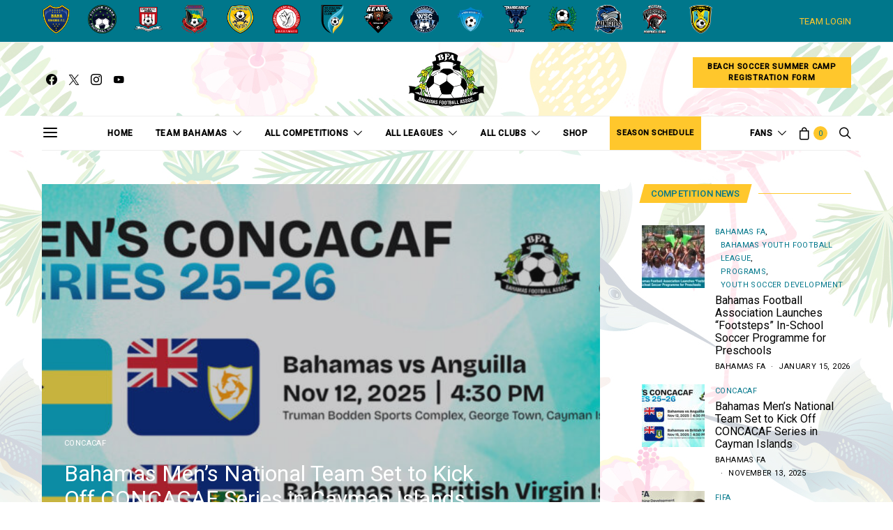

--- FILE ---
content_type: text/html; charset=UTF-8
request_url: https://bahamasfa.net/competitions/
body_size: 75868
content:
<!DOCTYPE html>
<html lang="en-US">
<head>
	<meta charset="UTF-8">
	<meta name="viewport" content="width=device-width, initial-scale=1">
	<link rel="profile" href="http://gmpg.org/xfn/11">
		<title>Competitions &#8211; Bahamas FA</title>
<meta name='robots' content='max-image-preview:large' />
	<style>img:is([sizes="auto" i], [sizes^="auto," i]) { contain-intrinsic-size: 3000px 1500px }</style>
	<script>window._wca = window._wca || [];</script>
<link rel='dns-prefetch' href='//www.googletagmanager.com' />
<link rel='dns-prefetch' href='//stats.wp.com' />
<link rel='dns-prefetch' href='//fonts.googleapis.com' />
<link rel="alternate" type="application/rss+xml" title="Bahamas FA &raquo; Feed" href="https://bahamasfa.net/feed/" />
<link rel="alternate" type="application/rss+xml" title="Bahamas FA &raquo; Comments Feed" href="https://bahamasfa.net/comments/feed/" />
			<link rel="preload" href="https://bahamasfa.net/wp-content/plugins/canvas/assets/fonts/canvas-icons.woff" as="font" type="font/woff" crossorigin>
			<script type="text/javascript">
/* <![CDATA[ */
window._wpemojiSettings = {"baseUrl":"https:\/\/s.w.org\/images\/core\/emoji\/15.0.3\/72x72\/","ext":".png","svgUrl":"https:\/\/s.w.org\/images\/core\/emoji\/15.0.3\/svg\/","svgExt":".svg","source":{"concatemoji":"https:\/\/bahamasfa.net\/wp-includes\/js\/wp-emoji-release.min.js?ver=6.7.2"}};
/*! This file is auto-generated */
!function(i,n){var o,s,e;function c(e){try{var t={supportTests:e,timestamp:(new Date).valueOf()};sessionStorage.setItem(o,JSON.stringify(t))}catch(e){}}function p(e,t,n){e.clearRect(0,0,e.canvas.width,e.canvas.height),e.fillText(t,0,0);var t=new Uint32Array(e.getImageData(0,0,e.canvas.width,e.canvas.height).data),r=(e.clearRect(0,0,e.canvas.width,e.canvas.height),e.fillText(n,0,0),new Uint32Array(e.getImageData(0,0,e.canvas.width,e.canvas.height).data));return t.every(function(e,t){return e===r[t]})}function u(e,t,n){switch(t){case"flag":return n(e,"\ud83c\udff3\ufe0f\u200d\u26a7\ufe0f","\ud83c\udff3\ufe0f\u200b\u26a7\ufe0f")?!1:!n(e,"\ud83c\uddfa\ud83c\uddf3","\ud83c\uddfa\u200b\ud83c\uddf3")&&!n(e,"\ud83c\udff4\udb40\udc67\udb40\udc62\udb40\udc65\udb40\udc6e\udb40\udc67\udb40\udc7f","\ud83c\udff4\u200b\udb40\udc67\u200b\udb40\udc62\u200b\udb40\udc65\u200b\udb40\udc6e\u200b\udb40\udc67\u200b\udb40\udc7f");case"emoji":return!n(e,"\ud83d\udc26\u200d\u2b1b","\ud83d\udc26\u200b\u2b1b")}return!1}function f(e,t,n){var r="undefined"!=typeof WorkerGlobalScope&&self instanceof WorkerGlobalScope?new OffscreenCanvas(300,150):i.createElement("canvas"),a=r.getContext("2d",{willReadFrequently:!0}),o=(a.textBaseline="top",a.font="600 32px Arial",{});return e.forEach(function(e){o[e]=t(a,e,n)}),o}function t(e){var t=i.createElement("script");t.src=e,t.defer=!0,i.head.appendChild(t)}"undefined"!=typeof Promise&&(o="wpEmojiSettingsSupports",s=["flag","emoji"],n.supports={everything:!0,everythingExceptFlag:!0},e=new Promise(function(e){i.addEventListener("DOMContentLoaded",e,{once:!0})}),new Promise(function(t){var n=function(){try{var e=JSON.parse(sessionStorage.getItem(o));if("object"==typeof e&&"number"==typeof e.timestamp&&(new Date).valueOf()<e.timestamp+604800&&"object"==typeof e.supportTests)return e.supportTests}catch(e){}return null}();if(!n){if("undefined"!=typeof Worker&&"undefined"!=typeof OffscreenCanvas&&"undefined"!=typeof URL&&URL.createObjectURL&&"undefined"!=typeof Blob)try{var e="postMessage("+f.toString()+"("+[JSON.stringify(s),u.toString(),p.toString()].join(",")+"));",r=new Blob([e],{type:"text/javascript"}),a=new Worker(URL.createObjectURL(r),{name:"wpTestEmojiSupports"});return void(a.onmessage=function(e){c(n=e.data),a.terminate(),t(n)})}catch(e){}c(n=f(s,u,p))}t(n)}).then(function(e){for(var t in e)n.supports[t]=e[t],n.supports.everything=n.supports.everything&&n.supports[t],"flag"!==t&&(n.supports.everythingExceptFlag=n.supports.everythingExceptFlag&&n.supports[t]);n.supports.everythingExceptFlag=n.supports.everythingExceptFlag&&!n.supports.flag,n.DOMReady=!1,n.readyCallback=function(){n.DOMReady=!0}}).then(function(){return e}).then(function(){var e;n.supports.everything||(n.readyCallback(),(e=n.source||{}).concatemoji?t(e.concatemoji):e.wpemoji&&e.twemoji&&(t(e.twemoji),t(e.wpemoji)))}))}((window,document),window._wpemojiSettings);
/* ]]> */
</script>

<link rel='stylesheet' id='canvas-css' href='https://bahamasfa.net/wp-content/plugins/canvas/assets/css/canvas.css?ver=2.5.1' type='text/css' media='all' />
<link rel='alternate stylesheet' id='powerkit-icons-css' href='https://bahamasfa.net/wp-content/plugins/powerkit/assets/fonts/powerkit-icons.woff?ver=3.0.2' type='text/css' as='font' type='font/wof' crossorigin />
<link rel='stylesheet' id='powerkit-css' href='https://bahamasfa.net/wp-content/plugins/powerkit/assets/css/powerkit.css?ver=3.0.2' type='text/css' media='all' />
<style id='wp-emoji-styles-inline-css' type='text/css'>

	img.wp-smiley, img.emoji {
		display: inline !important;
		border: none !important;
		box-shadow: none !important;
		height: 1em !important;
		width: 1em !important;
		margin: 0 0.07em !important;
		vertical-align: -0.1em !important;
		background: none !important;
		padding: 0 !important;
	}
</style>
<link rel='stylesheet' id='wp-block-library-css' href='https://bahamasfa.net/wp-includes/css/dist/block-library/style.min.css?ver=6.7.2' type='text/css' media='all' />
<link rel='stylesheet' id='mediaelement-css' href='https://bahamasfa.net/wp-includes/js/mediaelement/mediaelementplayer-legacy.min.css?ver=4.2.17' type='text/css' media='all' />
<link rel='stylesheet' id='wp-mediaelement-css' href='https://bahamasfa.net/wp-includes/js/mediaelement/wp-mediaelement.min.css?ver=6.7.2' type='text/css' media='all' />
<style id='jetpack-sharing-buttons-style-inline-css' type='text/css'>
.jetpack-sharing-buttons__services-list{display:flex;flex-direction:row;flex-wrap:wrap;gap:0;list-style-type:none;margin:5px;padding:0}.jetpack-sharing-buttons__services-list.has-small-icon-size{font-size:12px}.jetpack-sharing-buttons__services-list.has-normal-icon-size{font-size:16px}.jetpack-sharing-buttons__services-list.has-large-icon-size{font-size:24px}.jetpack-sharing-buttons__services-list.has-huge-icon-size{font-size:36px}@media print{.jetpack-sharing-buttons__services-list{display:none!important}}.editor-styles-wrapper .wp-block-jetpack-sharing-buttons{gap:0;padding-inline-start:0}ul.jetpack-sharing-buttons__services-list.has-background{padding:1.25em 2.375em}
</style>
<link rel='stylesheet' id='canvas-block-alert-style-css' href='https://bahamasfa.net/wp-content/plugins/canvas/components/basic-elements/block-alert/block.css?ver=1762326416' type='text/css' media='all' />
<link rel='stylesheet' id='canvas-block-progress-style-css' href='https://bahamasfa.net/wp-content/plugins/canvas/components/basic-elements/block-progress/block.css?ver=1762326416' type='text/css' media='all' />
<link rel='stylesheet' id='canvas-block-collapsibles-style-css' href='https://bahamasfa.net/wp-content/plugins/canvas/components/basic-elements/block-collapsibles/block.css?ver=1762326416' type='text/css' media='all' />
<link rel='stylesheet' id='canvas-block-tabs-style-css' href='https://bahamasfa.net/wp-content/plugins/canvas/components/basic-elements/block-tabs/block.css?ver=1762326416' type='text/css' media='all' />
<link rel='stylesheet' id='canvas-block-section-heading-style-css' href='https://bahamasfa.net/wp-content/plugins/canvas/components/basic-elements/block-section-heading/block.css?ver=1762326416' type='text/css' media='all' />
<link rel='stylesheet' id='canvas-block-row-style-css' href='https://bahamasfa.net/wp-content/plugins/canvas/components/layout-blocks/block-row/block-row.css?ver=1762326416' type='text/css' media='all' />
<link rel='stylesheet' id='canvas-block-posts-style-css' href='https://bahamasfa.net/wp-content/plugins/canvas/components/posts/block-posts/block-posts.css?ver=1762326416' type='text/css' media='all' />
<link rel='stylesheet' id='canvas-justified-gallery-block-style-css' href='https://bahamasfa.net/wp-content/plugins/canvas/components/justified-gallery/block/block-justified-gallery.css?ver=1762326416' type='text/css' media='all' />
<link rel='stylesheet' id='canvas-slider-gallery-block-style-css' href='https://bahamasfa.net/wp-content/plugins/canvas/components/slider-gallery/block/block-slider-gallery.css?ver=1762326416' type='text/css' media='all' />
<link rel='stylesheet' id='canvas-block-posts-sidebar-css' href='https://bahamasfa.net/wp-content/plugins/canvas/components/posts/block-posts-sidebar/block-posts-sidebar.css?ver=1762326416' type='text/css' media='all' />
<link rel='stylesheet' id='csco-block-posts-sidebar-style-css' href='https://bahamasfa.net/wp-content/themes/authentic/css/blocks/posts-sidebar.css?ver=1692072123' type='text/css' media='all' />
<link rel='stylesheet' id='csco-block-twitter-slider-style-css' href='https://bahamasfa.net/wp-content/themes/authentic/css/blocks/twitter-slider.css?ver=1692072123' type='text/css' media='all' />
<link rel='stylesheet' id='csco-block-tiles-style-css' href='https://bahamasfa.net/wp-content/themes/authentic/css/blocks/tiles.css?ver=1692072123' type='text/css' media='all' />
<link rel='stylesheet' id='csco-block-horizontal-tiles-style-css' href='https://bahamasfa.net/wp-content/themes/authentic/css/blocks/horizontal-tiles.css?ver=1692072123' type='text/css' media='all' />
<link rel='stylesheet' id='csco-block-full-style-css' href='https://bahamasfa.net/wp-content/themes/authentic/css/blocks/full.css?ver=1692072123' type='text/css' media='all' />
<link rel='stylesheet' id='csco-block-slider-style-css' href='https://bahamasfa.net/wp-content/themes/authentic/css/blocks/slider.css?ver=1692072123' type='text/css' media='all' />
<link rel='stylesheet' id='csco-block-carousel-style-css' href='https://bahamasfa.net/wp-content/themes/authentic/css/blocks/carousel.css?ver=1692072123' type='text/css' media='all' />
<link rel='stylesheet' id='csco-block-wide-style-css' href='https://bahamasfa.net/wp-content/themes/authentic/css/blocks/wide.css?ver=1692072123' type='text/css' media='all' />
<link rel='stylesheet' id='csco-block-narrow-style-css' href='https://bahamasfa.net/wp-content/themes/authentic/css/blocks/narrow.css?ver=1692072123' type='text/css' media='all' />
<style id='classic-theme-styles-inline-css' type='text/css'>
/*! This file is auto-generated */
.wp-block-button__link{color:#fff;background-color:#32373c;border-radius:9999px;box-shadow:none;text-decoration:none;padding:calc(.667em + 2px) calc(1.333em + 2px);font-size:1.125em}.wp-block-file__button{background:#32373c;color:#fff;text-decoration:none}
</style>
<style id='global-styles-inline-css' type='text/css'>
:root{--wp--preset--aspect-ratio--square: 1;--wp--preset--aspect-ratio--4-3: 4/3;--wp--preset--aspect-ratio--3-4: 3/4;--wp--preset--aspect-ratio--3-2: 3/2;--wp--preset--aspect-ratio--2-3: 2/3;--wp--preset--aspect-ratio--16-9: 16/9;--wp--preset--aspect-ratio--9-16: 9/16;--wp--preset--color--black: #000000;--wp--preset--color--cyan-bluish-gray: #abb8c3;--wp--preset--color--white: #ffffff;--wp--preset--color--pale-pink: #f78da7;--wp--preset--color--vivid-red: #cf2e2e;--wp--preset--color--luminous-vivid-orange: #ff6900;--wp--preset--color--luminous-vivid-amber: #fcb900;--wp--preset--color--light-green-cyan: #7bdcb5;--wp--preset--color--vivid-green-cyan: #00d084;--wp--preset--color--pale-cyan-blue: #8ed1fc;--wp--preset--color--vivid-cyan-blue: #0693e3;--wp--preset--color--vivid-purple: #9b51e0;--wp--preset--gradient--vivid-cyan-blue-to-vivid-purple: linear-gradient(135deg,rgba(6,147,227,1) 0%,rgb(155,81,224) 100%);--wp--preset--gradient--light-green-cyan-to-vivid-green-cyan: linear-gradient(135deg,rgb(122,220,180) 0%,rgb(0,208,130) 100%);--wp--preset--gradient--luminous-vivid-amber-to-luminous-vivid-orange: linear-gradient(135deg,rgba(252,185,0,1) 0%,rgba(255,105,0,1) 100%);--wp--preset--gradient--luminous-vivid-orange-to-vivid-red: linear-gradient(135deg,rgba(255,105,0,1) 0%,rgb(207,46,46) 100%);--wp--preset--gradient--very-light-gray-to-cyan-bluish-gray: linear-gradient(135deg,rgb(238,238,238) 0%,rgb(169,184,195) 100%);--wp--preset--gradient--cool-to-warm-spectrum: linear-gradient(135deg,rgb(74,234,220) 0%,rgb(151,120,209) 20%,rgb(207,42,186) 40%,rgb(238,44,130) 60%,rgb(251,105,98) 80%,rgb(254,248,76) 100%);--wp--preset--gradient--blush-light-purple: linear-gradient(135deg,rgb(255,206,236) 0%,rgb(152,150,240) 100%);--wp--preset--gradient--blush-bordeaux: linear-gradient(135deg,rgb(254,205,165) 0%,rgb(254,45,45) 50%,rgb(107,0,62) 100%);--wp--preset--gradient--luminous-dusk: linear-gradient(135deg,rgb(255,203,112) 0%,rgb(199,81,192) 50%,rgb(65,88,208) 100%);--wp--preset--gradient--pale-ocean: linear-gradient(135deg,rgb(255,245,203) 0%,rgb(182,227,212) 50%,rgb(51,167,181) 100%);--wp--preset--gradient--electric-grass: linear-gradient(135deg,rgb(202,248,128) 0%,rgb(113,206,126) 100%);--wp--preset--gradient--midnight: linear-gradient(135deg,rgb(2,3,129) 0%,rgb(40,116,252) 100%);--wp--preset--font-size--small: 13px;--wp--preset--font-size--medium: 20px;--wp--preset--font-size--large: 36px;--wp--preset--font-size--x-large: 42px;--wp--preset--spacing--20: 0.44rem;--wp--preset--spacing--30: 0.67rem;--wp--preset--spacing--40: 1rem;--wp--preset--spacing--50: 1.5rem;--wp--preset--spacing--60: 2.25rem;--wp--preset--spacing--70: 3.38rem;--wp--preset--spacing--80: 5.06rem;--wp--preset--shadow--natural: 6px 6px 9px rgba(0, 0, 0, 0.2);--wp--preset--shadow--deep: 12px 12px 50px rgba(0, 0, 0, 0.4);--wp--preset--shadow--sharp: 6px 6px 0px rgba(0, 0, 0, 0.2);--wp--preset--shadow--outlined: 6px 6px 0px -3px rgba(255, 255, 255, 1), 6px 6px rgba(0, 0, 0, 1);--wp--preset--shadow--crisp: 6px 6px 0px rgba(0, 0, 0, 1);}:where(.is-layout-flex){gap: 0.5em;}:where(.is-layout-grid){gap: 0.5em;}body .is-layout-flex{display: flex;}.is-layout-flex{flex-wrap: wrap;align-items: center;}.is-layout-flex > :is(*, div){margin: 0;}body .is-layout-grid{display: grid;}.is-layout-grid > :is(*, div){margin: 0;}:where(.wp-block-columns.is-layout-flex){gap: 2em;}:where(.wp-block-columns.is-layout-grid){gap: 2em;}:where(.wp-block-post-template.is-layout-flex){gap: 1.25em;}:where(.wp-block-post-template.is-layout-grid){gap: 1.25em;}.has-black-color{color: var(--wp--preset--color--black) !important;}.has-cyan-bluish-gray-color{color: var(--wp--preset--color--cyan-bluish-gray) !important;}.has-white-color{color: var(--wp--preset--color--white) !important;}.has-pale-pink-color{color: var(--wp--preset--color--pale-pink) !important;}.has-vivid-red-color{color: var(--wp--preset--color--vivid-red) !important;}.has-luminous-vivid-orange-color{color: var(--wp--preset--color--luminous-vivid-orange) !important;}.has-luminous-vivid-amber-color{color: var(--wp--preset--color--luminous-vivid-amber) !important;}.has-light-green-cyan-color{color: var(--wp--preset--color--light-green-cyan) !important;}.has-vivid-green-cyan-color{color: var(--wp--preset--color--vivid-green-cyan) !important;}.has-pale-cyan-blue-color{color: var(--wp--preset--color--pale-cyan-blue) !important;}.has-vivid-cyan-blue-color{color: var(--wp--preset--color--vivid-cyan-blue) !important;}.has-vivid-purple-color{color: var(--wp--preset--color--vivid-purple) !important;}.has-black-background-color{background-color: var(--wp--preset--color--black) !important;}.has-cyan-bluish-gray-background-color{background-color: var(--wp--preset--color--cyan-bluish-gray) !important;}.has-white-background-color{background-color: var(--wp--preset--color--white) !important;}.has-pale-pink-background-color{background-color: var(--wp--preset--color--pale-pink) !important;}.has-vivid-red-background-color{background-color: var(--wp--preset--color--vivid-red) !important;}.has-luminous-vivid-orange-background-color{background-color: var(--wp--preset--color--luminous-vivid-orange) !important;}.has-luminous-vivid-amber-background-color{background-color: var(--wp--preset--color--luminous-vivid-amber) !important;}.has-light-green-cyan-background-color{background-color: var(--wp--preset--color--light-green-cyan) !important;}.has-vivid-green-cyan-background-color{background-color: var(--wp--preset--color--vivid-green-cyan) !important;}.has-pale-cyan-blue-background-color{background-color: var(--wp--preset--color--pale-cyan-blue) !important;}.has-vivid-cyan-blue-background-color{background-color: var(--wp--preset--color--vivid-cyan-blue) !important;}.has-vivid-purple-background-color{background-color: var(--wp--preset--color--vivid-purple) !important;}.has-black-border-color{border-color: var(--wp--preset--color--black) !important;}.has-cyan-bluish-gray-border-color{border-color: var(--wp--preset--color--cyan-bluish-gray) !important;}.has-white-border-color{border-color: var(--wp--preset--color--white) !important;}.has-pale-pink-border-color{border-color: var(--wp--preset--color--pale-pink) !important;}.has-vivid-red-border-color{border-color: var(--wp--preset--color--vivid-red) !important;}.has-luminous-vivid-orange-border-color{border-color: var(--wp--preset--color--luminous-vivid-orange) !important;}.has-luminous-vivid-amber-border-color{border-color: var(--wp--preset--color--luminous-vivid-amber) !important;}.has-light-green-cyan-border-color{border-color: var(--wp--preset--color--light-green-cyan) !important;}.has-vivid-green-cyan-border-color{border-color: var(--wp--preset--color--vivid-green-cyan) !important;}.has-pale-cyan-blue-border-color{border-color: var(--wp--preset--color--pale-cyan-blue) !important;}.has-vivid-cyan-blue-border-color{border-color: var(--wp--preset--color--vivid-cyan-blue) !important;}.has-vivid-purple-border-color{border-color: var(--wp--preset--color--vivid-purple) !important;}.has-vivid-cyan-blue-to-vivid-purple-gradient-background{background: var(--wp--preset--gradient--vivid-cyan-blue-to-vivid-purple) !important;}.has-light-green-cyan-to-vivid-green-cyan-gradient-background{background: var(--wp--preset--gradient--light-green-cyan-to-vivid-green-cyan) !important;}.has-luminous-vivid-amber-to-luminous-vivid-orange-gradient-background{background: var(--wp--preset--gradient--luminous-vivid-amber-to-luminous-vivid-orange) !important;}.has-luminous-vivid-orange-to-vivid-red-gradient-background{background: var(--wp--preset--gradient--luminous-vivid-orange-to-vivid-red) !important;}.has-very-light-gray-to-cyan-bluish-gray-gradient-background{background: var(--wp--preset--gradient--very-light-gray-to-cyan-bluish-gray) !important;}.has-cool-to-warm-spectrum-gradient-background{background: var(--wp--preset--gradient--cool-to-warm-spectrum) !important;}.has-blush-light-purple-gradient-background{background: var(--wp--preset--gradient--blush-light-purple) !important;}.has-blush-bordeaux-gradient-background{background: var(--wp--preset--gradient--blush-bordeaux) !important;}.has-luminous-dusk-gradient-background{background: var(--wp--preset--gradient--luminous-dusk) !important;}.has-pale-ocean-gradient-background{background: var(--wp--preset--gradient--pale-ocean) !important;}.has-electric-grass-gradient-background{background: var(--wp--preset--gradient--electric-grass) !important;}.has-midnight-gradient-background{background: var(--wp--preset--gradient--midnight) !important;}.has-small-font-size{font-size: var(--wp--preset--font-size--small) !important;}.has-medium-font-size{font-size: var(--wp--preset--font-size--medium) !important;}.has-large-font-size{font-size: var(--wp--preset--font-size--large) !important;}.has-x-large-font-size{font-size: var(--wp--preset--font-size--x-large) !important;}
:where(.wp-block-post-template.is-layout-flex){gap: 1.25em;}:where(.wp-block-post-template.is-layout-grid){gap: 1.25em;}
:where(.wp-block-columns.is-layout-flex){gap: 2em;}:where(.wp-block-columns.is-layout-grid){gap: 2em;}
:root :where(.wp-block-pullquote){font-size: 1.5em;line-height: 1.6;}
</style>
<link rel='stylesheet' id='canvas-block-heading-style-css' href='https://bahamasfa.net/wp-content/plugins/canvas/components/content-formatting/block-heading/block.css?ver=1762326416' type='text/css' media='all' />
<link rel='stylesheet' id='canvas-block-list-style-css' href='https://bahamasfa.net/wp-content/plugins/canvas/components/content-formatting/block-list/block.css?ver=1762326416' type='text/css' media='all' />
<link rel='stylesheet' id='canvas-block-paragraph-style-css' href='https://bahamasfa.net/wp-content/plugins/canvas/components/content-formatting/block-paragraph/block.css?ver=1762326416' type='text/css' media='all' />
<link rel='stylesheet' id='canvas-block-separator-style-css' href='https://bahamasfa.net/wp-content/plugins/canvas/components/content-formatting/block-separator/block.css?ver=1762326416' type='text/css' media='all' />
<link rel='stylesheet' id='canvas-block-group-style-css' href='https://bahamasfa.net/wp-content/plugins/canvas/components/basic-elements/block-group/block.css?ver=1762326416' type='text/css' media='all' />
<link rel='stylesheet' id='canvas-block-cover-style-css' href='https://bahamasfa.net/wp-content/plugins/canvas/components/basic-elements/block-cover/block.css?ver=1762326416' type='text/css' media='all' />
<link rel='stylesheet' id='contact-form-7-css' href='https://bahamasfa.net/wp-content/plugins/contact-form-7/includes/css/styles.css?ver=6.1.3' type='text/css' media='all' />
<link rel='stylesheet' id='powerkit-author-box-css' href='https://bahamasfa.net/wp-content/plugins/powerkit/modules/author-box/public/css/public-powerkit-author-box.css?ver=3.0.2' type='text/css' media='all' />
<link rel='stylesheet' id='powerkit-basic-elements-css' href='https://bahamasfa.net/wp-content/plugins/powerkit/modules/basic-elements/public/css/public-powerkit-basic-elements.css?ver=3.0.2' type='text/css' media='screen' />
<link rel='stylesheet' id='powerkit-coming-soon-css' href='https://bahamasfa.net/wp-content/plugins/powerkit/modules/coming-soon/public/css/public-powerkit-coming-soon.css?ver=3.0.2' type='text/css' media='all' />
<link rel='stylesheet' id='powerkit-content-formatting-css' href='https://bahamasfa.net/wp-content/plugins/powerkit/modules/content-formatting/public/css/public-powerkit-content-formatting.css?ver=3.0.2' type='text/css' media='all' />
<link rel='stylesheet' id='powerkit-сontributors-css' href='https://bahamasfa.net/wp-content/plugins/powerkit/modules/contributors/public/css/public-powerkit-contributors.css?ver=3.0.2' type='text/css' media='all' />
<link rel='stylesheet' id='powerkit-facebook-css' href='https://bahamasfa.net/wp-content/plugins/powerkit/modules/facebook/public/css/public-powerkit-facebook.css?ver=3.0.2' type='text/css' media='all' />
<link rel='stylesheet' id='powerkit-featured-categories-css' href='https://bahamasfa.net/wp-content/plugins/powerkit/modules/featured-categories/public/css/public-powerkit-featured-categories.css?ver=3.0.2' type='text/css' media='all' />
<link rel='stylesheet' id='powerkit-inline-posts-css' href='https://bahamasfa.net/wp-content/plugins/powerkit/modules/inline-posts/public/css/public-powerkit-inline-posts.css?ver=3.0.2' type='text/css' media='all' />
<link rel='stylesheet' id='powerkit-instagram-css' href='https://bahamasfa.net/wp-content/plugins/powerkit/modules/instagram/public/css/public-powerkit-instagram.css?ver=3.0.2' type='text/css' media='all' />
<link rel='stylesheet' id='powerkit-justified-gallery-css' href='https://bahamasfa.net/wp-content/plugins/powerkit/modules/justified-gallery/public/css/public-powerkit-justified-gallery.css?ver=3.0.2' type='text/css' media='all' />
<link rel='stylesheet' id='glightbox-css' href='https://bahamasfa.net/wp-content/plugins/powerkit/modules/lightbox/public/css/glightbox.min.css?ver=3.0.2' type='text/css' media='all' />
<link rel='stylesheet' id='powerkit-lightbox-css' href='https://bahamasfa.net/wp-content/plugins/powerkit/modules/lightbox/public/css/public-powerkit-lightbox.css?ver=3.0.2' type='text/css' media='all' />
<link rel='stylesheet' id='powerkit-opt-in-forms-css' href='https://bahamasfa.net/wp-content/plugins/powerkit/modules/opt-in-forms/public/css/public-powerkit-opt-in-forms.css?ver=3.0.2' type='text/css' media='all' />
<link rel='stylesheet' id='powerkit-pinterest-css' href='https://bahamasfa.net/wp-content/plugins/powerkit/modules/pinterest/public/css/public-powerkit-pinterest.css?ver=3.0.2' type='text/css' media='all' />
<link rel='stylesheet' id='powerkit-scroll-to-top-css' href='https://bahamasfa.net/wp-content/plugins/powerkit/modules/scroll-to-top/public/css/public-powerkit-scroll-to-top.css?ver=3.0.2' type='text/css' media='all' />
<link rel='stylesheet' id='powerkit-share-buttons-css' href='https://bahamasfa.net/wp-content/plugins/powerkit/modules/share-buttons/public/css/public-powerkit-share-buttons.css?ver=3.0.2' type='text/css' media='all' />
<link rel='stylesheet' id='powerkit-social-links-css' href='https://bahamasfa.net/wp-content/plugins/powerkit/modules/social-links/public/css/public-powerkit-social-links.css?ver=3.0.2' type='text/css' media='all' />
<link rel='stylesheet' id='powerkit-table-of-contents-css' href='https://bahamasfa.net/wp-content/plugins/powerkit/modules/table-of-contents/public/css/public-powerkit-table-of-contents.css?ver=3.0.2' type='text/css' media='all' />
<link rel='stylesheet' id='powerkit-twitter-css' href='https://bahamasfa.net/wp-content/plugins/powerkit/modules/twitter/public/css/public-powerkit-twitter.css?ver=3.0.2' type='text/css' media='all' />
<link rel='stylesheet' id='powerkit-widget-about-css' href='https://bahamasfa.net/wp-content/plugins/powerkit/modules/widget-about/public/css/public-powerkit-widget-about.css?ver=3.0.2' type='text/css' media='all' />
<link rel='stylesheet' id='dashicons-css' href='https://bahamasfa.net/wp-includes/css/dashicons.min.css?ver=6.7.2' type='text/css' media='all' />
<link rel='stylesheet' id='sportspress-general-css' href='//bahamasfa.net/wp-content/plugins/sportspress-pro/includes/sportspress/assets/css/sportspress.css?ver=2.7.15' type='text/css' media='all' />
<link rel='stylesheet' id='sportspress-icons-css' href='//bahamasfa.net/wp-content/plugins/sportspress-pro/includes/sportspress/assets/css/icons.css?ver=2.7' type='text/css' media='all' />
<link rel='stylesheet' id='sportspress-league-menu-css' href='//bahamasfa.net/wp-content/plugins/sportspress-pro/includes/sportspress-league-menu/css/sportspress-league-menu.css?ver=2.1.2' type='text/css' media='all' />
<link rel='stylesheet' id='sportspress-event-statistics-css' href='//bahamasfa.net/wp-content/plugins/sportspress-pro/includes/sportspress-match-stats/css/sportspress-match-stats.css?ver=2.2' type='text/css' media='all' />
<link rel='stylesheet' id='sportspress-results-matrix-css' href='//bahamasfa.net/wp-content/plugins/sportspress-pro/includes/sportspress-results-matrix/css/sportspress-results-matrix.css?ver=2.6.9' type='text/css' media='all' />
<link rel='stylesheet' id='sportspress-scoreboard-css' href='//bahamasfa.net/wp-content/plugins/sportspress-pro/includes/sportspress-scoreboard/css/sportspress-scoreboard.css?ver=2.6.11' type='text/css' media='all' />
<link rel='stylesheet' id='sportspress-scoreboard-ltr-css' href='//bahamasfa.net/wp-content/plugins/sportspress-pro/includes/sportspress-scoreboard/css/sportspress-scoreboard-ltr.css?ver=2.6.11' type='text/css' media='all' />
<link rel='stylesheet' id='sportspress-timelines-css' href='//bahamasfa.net/wp-content/plugins/sportspress-pro/includes/sportspress-timelines/css/sportspress-timelines.css?ver=2.6' type='text/css' media='all' />
<link rel='stylesheet' id='sportspress-tournaments-css' href='//bahamasfa.net/wp-content/plugins/sportspress-pro/includes/sportspress-tournaments/css/sportspress-tournaments.css?ver=2.6.21' type='text/css' media='all' />
<link rel='stylesheet' id='sportspress-tournaments-ltr-css' href='//bahamasfa.net/wp-content/plugins/sportspress-pro/includes/sportspress-tournaments/css/sportspress-tournaments-ltr.css?ver=2.6.21' type='text/css' media='all' />
<link rel='stylesheet' id='jquery-bracket-css' href='//bahamasfa.net/wp-content/plugins/sportspress-pro/includes/sportspress-tournaments/css/jquery.bracket.min.css?ver=0.11.0' type='text/css' media='all' />
<link rel='stylesheet' id='sportspress-twitter-css' href='//bahamasfa.net/wp-content/plugins/sportspress-pro/includes/sportspress-twitter/css/sportspress-twitter.css?ver=2.1.2' type='text/css' media='all' />
<link rel='stylesheet' id='sportspress-user-scores-css' href='//bahamasfa.net/wp-content/plugins/sportspress-pro/includes/sportspress-user-scores/css/sportspress-user-scores.css?ver=2.3' type='text/css' media='all' />
<link rel='stylesheet' id='sportspress-roboto-css' href='//fonts.googleapis.com/css?family=Roboto%3A400%2C500&#038;subset=cyrillic%2Ccyrillic-ext%2Cgreek%2Cgreek-ext%2Clatin-ext%2Cvietnamese&#038;ver=2.7' type='text/css' media='all' />
<link rel='stylesheet' id='sportspress-style-css' href='//bahamasfa.net/wp-content/plugins/sportspress-pro/includes/sportspress/assets/css/sportspress-style.css?ver=2.7' type='text/css' media='all' />
<link rel='stylesheet' id='sportspress-style-ltr-css' href='//bahamasfa.net/wp-content/plugins/sportspress-pro/includes/sportspress/assets/css/sportspress-style-ltr.css?ver=2.7' type='text/css' media='all' />
<link rel='stylesheet' id='super-rss-reader-css' href='https://bahamasfa.net/wp-content/plugins/super-rss-reader/public/css/style.min.css?ver=5.3' type='text/css' media='all' />
<link rel='stylesheet' id='woocommerce-layout-css' href='https://bahamasfa.net/wp-content/plugins/woocommerce/assets/css/woocommerce-layout.css?ver=10.3.4' type='text/css' media='all' />
<style id='woocommerce-layout-inline-css' type='text/css'>

	.infinite-scroll .woocommerce-pagination {
		display: none;
	}
</style>
<link rel='stylesheet' id='woocommerce-smallscreen-css' href='https://bahamasfa.net/wp-content/plugins/woocommerce/assets/css/woocommerce-smallscreen.css?ver=10.3.4' type='text/css' media='only screen and (max-width: 768px)' />
<link rel='stylesheet' id='woocommerce-general-css' href='https://bahamasfa.net/wp-content/plugins/woocommerce/assets/css/woocommerce.css?ver=10.3.4' type='text/css' media='all' />
<style id='woocommerce-inline-inline-css' type='text/css'>
.woocommerce form .form-row .required { visibility: visible; }
</style>
<link rel='stylesheet' id='brands-styles-css' href='https://bahamasfa.net/wp-content/plugins/woocommerce/assets/css/brands.css?ver=10.3.4' type='text/css' media='all' />
<link rel='stylesheet' id='csco_css_wc-css' href='https://bahamasfa.net/wp-content/themes/authentic/css/woocommerce.css?ver=6.1.2' type='text/css' media='all' />
<link rel='stylesheet' id='csco-styles-css' href='https://bahamasfa.net/wp-content/themes/authentic/style.css?ver=6.1.2' type='text/css' media='all' />
<style type="text/css"></style><script type="text/javascript" id="jquery-core-js-extra">
/* <![CDATA[ */
var csco_mega_menu = {"rest_url":"https:\/\/bahamasfa.net\/wp-json\/csco\/v1\/menu-posts"};
/* ]]> */
</script>
<script type="text/javascript" src="https://bahamasfa.net/wp-includes/js/jquery/jquery.min.js?ver=3.7.1" id="jquery-core-js"></script>
<script type="text/javascript" src="https://bahamasfa.net/wp-includes/js/jquery/jquery-migrate.min.js?ver=3.4.1" id="jquery-migrate-js"></script>
<script type="text/javascript" src="https://bahamasfa.net/wp-content/plugins/sportspress-pro/includes/sportspress-facebook/js/sportspress-facebook-sdk.js?ver=2.11" id="sportspress-facebook-sdk-js"></script>
<script type="text/javascript" src="https://bahamasfa.net/wp-content/plugins/sportspress-pro/includes/sportspress-tournaments/js/jquery.bracket.min.js?ver=0.11.0" id="jquery-bracket-js"></script>
<script type="text/javascript" src="https://bahamasfa.net/wp-content/plugins/super-rss-reader/public/js/jquery.easy-ticker.min.js?ver=5.3" id="jquery-easy-ticker-js"></script>
<script type="text/javascript" src="https://bahamasfa.net/wp-content/plugins/super-rss-reader/public/js/script.min.js?ver=5.3" id="super-rss-reader-js"></script>
<script type="text/javascript" src="https://www.googletagmanager.com/gtag/js?id&amp;ver=6.7.2" id="wk-analytics-script-js"></script>
<script type="text/javascript" id="wk-analytics-script-js-after">
/* <![CDATA[ */
function shouldTrack(){
var trackLoggedIn = false;
var loggedIn = false;
if(!loggedIn){
return true;
} else if( trackLoggedIn ) {
return true;
}
return false;
}
function hasWKGoogleAnalyticsCookie() {
return (new RegExp('wp_wk_ga_untrack_' + document.location.hostname)).test(document.cookie);
}
if (!hasWKGoogleAnalyticsCookie() && shouldTrack()) {
//Google Analytics
window.dataLayer = window.dataLayer || [];
function gtag(){dataLayer.push(arguments);}
gtag('js', new Date());
gtag('config', '', { 'anonymize_ip': true });
}
/* ]]> */
</script>
<script type="text/javascript" src="https://bahamasfa.net/wp-content/plugins/woocommerce/assets/js/jquery-blockui/jquery.blockUI.min.js?ver=2.7.0-wc.10.3.4" id="wc-jquery-blockui-js" defer="defer" data-wp-strategy="defer"></script>
<script type="text/javascript" id="wc-add-to-cart-js-extra">
/* <![CDATA[ */
var wc_add_to_cart_params = {"ajax_url":"\/wp-admin\/admin-ajax.php","wc_ajax_url":"\/?wc-ajax=%%endpoint%%","i18n_view_cart":"View cart","cart_url":"https:\/\/bahamasfa.net\/cart\/","is_cart":"","cart_redirect_after_add":"no"};
/* ]]> */
</script>
<script type="text/javascript" src="https://bahamasfa.net/wp-content/plugins/woocommerce/assets/js/frontend/add-to-cart.min.js?ver=10.3.4" id="wc-add-to-cart-js" defer="defer" data-wp-strategy="defer"></script>
<script type="text/javascript" src="https://bahamasfa.net/wp-content/plugins/woocommerce/assets/js/js-cookie/js.cookie.min.js?ver=2.1.4-wc.10.3.4" id="wc-js-cookie-js" defer="defer" data-wp-strategy="defer"></script>
<script type="text/javascript" id="woocommerce-js-extra">
/* <![CDATA[ */
var woocommerce_params = {"ajax_url":"\/wp-admin\/admin-ajax.php","wc_ajax_url":"\/?wc-ajax=%%endpoint%%","i18n_password_show":"Show password","i18n_password_hide":"Hide password"};
/* ]]> */
</script>
<script type="text/javascript" src="https://bahamasfa.net/wp-content/plugins/woocommerce/assets/js/frontend/woocommerce.min.js?ver=10.3.4" id="woocommerce-js" defer="defer" data-wp-strategy="defer"></script>
<script type="text/javascript" src="https://stats.wp.com/s-202604.js" id="woocommerce-analytics-js" defer="defer" data-wp-strategy="defer"></script>
<link rel="https://api.w.org/" href="https://bahamasfa.net/wp-json/" /><link rel="alternate" title="JSON" type="application/json" href="https://bahamasfa.net/wp-json/wp/v2/pages/2720" /><link rel="EditURI" type="application/rsd+xml" title="RSD" href="https://bahamasfa.net/xmlrpc.php?rsd" />
<meta name="generator" content="WordPress 6.7.2" />
<meta name="generator" content="SportsPress 2.7.15" />
<meta name="generator" content="SportsPress Pro 2.7.15" />
<meta name="generator" content="WooCommerce 10.3.4" />
<link rel="canonical" href="https://bahamasfa.net/competitions/" />
<link rel='shortlink' href='https://bahamasfa.net/?p=2720' />
<link rel="alternate" title="oEmbed (JSON)" type="application/json+oembed" href="https://bahamasfa.net/wp-json/oembed/1.0/embed?url=https%3A%2F%2Fbahamasfa.net%2Fcompetitions%2F" />
<link rel="alternate" title="oEmbed (XML)" type="text/xml+oembed" href="https://bahamasfa.net/wp-json/oembed/1.0/embed?url=https%3A%2F%2Fbahamasfa.net%2Fcompetitions%2F&#038;format=xml" />

<style type="text/css" media="all" id="canvas-blocks-dynamic-styles">
@media ( min-width: 760px ) { .cnvs-block-posts-1597528934290 .cs-block-slider-featured .overlay-outer { height: 600px; } }.cnvs-block-posts-1597528934290 .cs-block-slider-featured .owl-carousel:not(.owl-loaded) { height: 600px; }.cnvs-block-posts-1597528934290 article .entry-title { font-size: 2rem!important; }.cnvs-block-section-heading-1597529608676, .cnvs-block-section-heading-1597529608676 .cnvs-section-title, .cnvs-block-section-heading-1597529608676:before, .cnvs-block-section-heading-1597529608676:after, .cnvs-block-section-heading-1597529608676 .cnvs-section-title:before, .cnvs-block-section-heading-1597529608676 .cnvs-section-title:after { border-color: #ffc72c!important; }.cnvs-block-section-heading-1597529608676.is-style-cnvs-block-section-heading-11 .cnvs-section-title:before, .cnvs-block-section-heading-1597529608676.is-style-cnvs-block-section-heading-10 .cnvs-section-title:before, .cnvs-block-section-heading-1597529608676.is-style-cnvs-block-section-heading-9 .cnvs-section-title:before, .cnvs-block-section-heading-1597529608676.is-style-cnvs-block-section-heading-9 .cnvs-section-title:after, .cnvs-block-section-heading-1597529608676.is-style-cnvs-block-section-heading-12 .cnvs-section-title, .cnvs-block-section-heading-1597529608676.is-style-cnvs-block-section-heading-14, .section-heading-default-style-11 .cnvs-block-section-heading-1597529608676.is-style-cnvs-block-section-heading-default .cnvs-section-title:before, .section-heading-default-style-10 .cnvs-block-section-heading-1597529608676.is-style-cnvs-block-section-heading-default .cnvs-section-title:before, .section-heading-default-style-9 .cnvs-block-section-heading-1597529608676.is-style-cnvs-block-section-heading-default .cnvs-section-title:before, .section-heading-default-style-9 .cnvs-block-section-heading-1597529608676.is-style-cnvs-block-section-heading-default .cnvs-section-title:after, .section-heading-default-style-12 .cnvs-block-section-heading-1597529608676.is-style-cnvs-block-section-heading-default .cnvs-section-title, .section-heading-default-style-14 .cnvs-block-section-heading-1597529608676.is-style-cnvs-block-section-heading-default { background-color: #ffc72c!important; }.cnvs-block-section-heading-1597529608676 .cnvs-section-title { color: #00778b!important; }.cnvs-block-posts-1597529571698 .entry-title { font-size: 1rem!important; }.cnvs-block-section-content-1569489982538 { margin-top: 20px !important;  } .cnvs-block-section-heading-1595401870675, .cnvs-block-section-heading-1595401870675 .cnvs-section-title, .cnvs-block-section-heading-1595401870675:before, .cnvs-block-section-heading-1595401870675:after, .cnvs-block-section-heading-1595401870675 .cnvs-section-title:before, .cnvs-block-section-heading-1595401870675 .cnvs-section-title:after { border-color: #ffc72c!important; }.cnvs-block-section-heading-1595401870675.is-style-cnvs-block-section-heading-11 .cnvs-section-title:before, .cnvs-block-section-heading-1595401870675.is-style-cnvs-block-section-heading-10 .cnvs-section-title:before, .cnvs-block-section-heading-1595401870675.is-style-cnvs-block-section-heading-9 .cnvs-section-title:before, .cnvs-block-section-heading-1595401870675.is-style-cnvs-block-section-heading-9 .cnvs-section-title:after, .cnvs-block-section-heading-1595401870675.is-style-cnvs-block-section-heading-12 .cnvs-section-title, .cnvs-block-section-heading-1595401870675.is-style-cnvs-block-section-heading-14, .section-heading-default-style-11 .cnvs-block-section-heading-1595401870675.is-style-cnvs-block-section-heading-default .cnvs-section-title:before, .section-heading-default-style-10 .cnvs-block-section-heading-1595401870675.is-style-cnvs-block-section-heading-default .cnvs-section-title:before, .section-heading-default-style-9 .cnvs-block-section-heading-1595401870675.is-style-cnvs-block-section-heading-default .cnvs-section-title:before, .section-heading-default-style-9 .cnvs-block-section-heading-1595401870675.is-style-cnvs-block-section-heading-default .cnvs-section-title:after, .section-heading-default-style-12 .cnvs-block-section-heading-1595401870675.is-style-cnvs-block-section-heading-default .cnvs-section-title, .section-heading-default-style-14 .cnvs-block-section-heading-1595401870675.is-style-cnvs-block-section-heading-default { background-color: #ffc72c!important; }.cnvs-block-section-heading-1595401870675 .cnvs-section-title { color: #00778b!important; }@media ( min-width: 1020px ) { .cnvs-block-featured-posts-1569590805935 .archive-first .entry-header .entry-title { font-size: 3rem!important; } }.cnvs-block-featured-posts-1569590805935 .archive-main .post-featured .entry-header .entry-title { font-size: 2.5rem!important; }.cnvs-block-featured-posts-1569590805935 .archive-main .entry-header .entry-title { font-size: 1.5rem!important; }.cnvs-block-section-heading-1595401860845, .cnvs-block-section-heading-1595401860845 .cnvs-section-title, .cnvs-block-section-heading-1595401860845:before, .cnvs-block-section-heading-1595401860845:after, .cnvs-block-section-heading-1595401860845 .cnvs-section-title:before, .cnvs-block-section-heading-1595401860845 .cnvs-section-title:after { border-color: #ffc72c!important; }.cnvs-block-section-heading-1595401860845.is-style-cnvs-block-section-heading-11 .cnvs-section-title:before, .cnvs-block-section-heading-1595401860845.is-style-cnvs-block-section-heading-10 .cnvs-section-title:before, .cnvs-block-section-heading-1595401860845.is-style-cnvs-block-section-heading-9 .cnvs-section-title:before, .cnvs-block-section-heading-1595401860845.is-style-cnvs-block-section-heading-9 .cnvs-section-title:after, .cnvs-block-section-heading-1595401860845.is-style-cnvs-block-section-heading-12 .cnvs-section-title, .cnvs-block-section-heading-1595401860845.is-style-cnvs-block-section-heading-14, .section-heading-default-style-11 .cnvs-block-section-heading-1595401860845.is-style-cnvs-block-section-heading-default .cnvs-section-title:before, .section-heading-default-style-10 .cnvs-block-section-heading-1595401860845.is-style-cnvs-block-section-heading-default .cnvs-section-title:before, .section-heading-default-style-9 .cnvs-block-section-heading-1595401860845.is-style-cnvs-block-section-heading-default .cnvs-section-title:before, .section-heading-default-style-9 .cnvs-block-section-heading-1595401860845.is-style-cnvs-block-section-heading-default .cnvs-section-title:after, .section-heading-default-style-12 .cnvs-block-section-heading-1595401860845.is-style-cnvs-block-section-heading-default .cnvs-section-title, .section-heading-default-style-14 .cnvs-block-section-heading-1595401860845.is-style-cnvs-block-section-heading-default { background-color: #ffc72c!important; }.cnvs-block-section-heading-1595401860845 .cnvs-section-title { color: #00778b!important; }@media ( min-width: 1020px ) { .cnvs-block-posts-1595402388085 .archive-first .entry-header .entry-title { font-size: 3rem!important; } }.cnvs-block-posts-1595402388085 .archive-main .post-featured .entry-header .entry-title { font-size: 2.5rem!important; }.cnvs-block-posts-1595402388085 .archive-main .entry-header .entry-title { font-size: 1.5rem!important; }.cnvs-block-section-heading-1595401878116, .cnvs-block-section-heading-1595401878116 .cnvs-section-title, .cnvs-block-section-heading-1595401878116:before, .cnvs-block-section-heading-1595401878116:after, .cnvs-block-section-heading-1595401878116 .cnvs-section-title:before, .cnvs-block-section-heading-1595401878116 .cnvs-section-title:after { border-color: #ffc72c!important; }.cnvs-block-section-heading-1595401878116.is-style-cnvs-block-section-heading-11 .cnvs-section-title:before, .cnvs-block-section-heading-1595401878116.is-style-cnvs-block-section-heading-10 .cnvs-section-title:before, .cnvs-block-section-heading-1595401878116.is-style-cnvs-block-section-heading-9 .cnvs-section-title:before, .cnvs-block-section-heading-1595401878116.is-style-cnvs-block-section-heading-9 .cnvs-section-title:after, .cnvs-block-section-heading-1595401878116.is-style-cnvs-block-section-heading-12 .cnvs-section-title, .cnvs-block-section-heading-1595401878116.is-style-cnvs-block-section-heading-14, .section-heading-default-style-11 .cnvs-block-section-heading-1595401878116.is-style-cnvs-block-section-heading-default .cnvs-section-title:before, .section-heading-default-style-10 .cnvs-block-section-heading-1595401878116.is-style-cnvs-block-section-heading-default .cnvs-section-title:before, .section-heading-default-style-9 .cnvs-block-section-heading-1595401878116.is-style-cnvs-block-section-heading-default .cnvs-section-title:before, .section-heading-default-style-9 .cnvs-block-section-heading-1595401878116.is-style-cnvs-block-section-heading-default .cnvs-section-title:after, .section-heading-default-style-12 .cnvs-block-section-heading-1595401878116.is-style-cnvs-block-section-heading-default .cnvs-section-title, .section-heading-default-style-14 .cnvs-block-section-heading-1595401878116.is-style-cnvs-block-section-heading-default { background-color: #ffc72c!important; }.cnvs-block-section-heading-1595401878116 .cnvs-section-title { color: #00778b!important; }@media ( min-width: 1020px ) { .cnvs-block-posts-1595402393711 .archive-first .entry-header .entry-title { font-size: 3rem!important; } }.cnvs-block-posts-1595402393711 .archive-main .post-featured .entry-header .entry-title { font-size: 2.5rem!important; }.cnvs-block-posts-1595402393711 .archive-main .entry-header .entry-title { font-size: 1.5rem!important; }.cnvs-block-section-heading-1595401625294, .cnvs-block-section-heading-1595401625294 .cnvs-section-title, .cnvs-block-section-heading-1595401625294:before, .cnvs-block-section-heading-1595401625294:after, .cnvs-block-section-heading-1595401625294 .cnvs-section-title:before, .cnvs-block-section-heading-1595401625294 .cnvs-section-title:after { border-color: #ffc72c!important; }.cnvs-block-section-heading-1595401625294.is-style-cnvs-block-section-heading-11 .cnvs-section-title:before, .cnvs-block-section-heading-1595401625294.is-style-cnvs-block-section-heading-10 .cnvs-section-title:before, .cnvs-block-section-heading-1595401625294.is-style-cnvs-block-section-heading-9 .cnvs-section-title:before, .cnvs-block-section-heading-1595401625294.is-style-cnvs-block-section-heading-9 .cnvs-section-title:after, .cnvs-block-section-heading-1595401625294.is-style-cnvs-block-section-heading-12 .cnvs-section-title, .cnvs-block-section-heading-1595401625294.is-style-cnvs-block-section-heading-14, .section-heading-default-style-11 .cnvs-block-section-heading-1595401625294.is-style-cnvs-block-section-heading-default .cnvs-section-title:before, .section-heading-default-style-10 .cnvs-block-section-heading-1595401625294.is-style-cnvs-block-section-heading-default .cnvs-section-title:before, .section-heading-default-style-9 .cnvs-block-section-heading-1595401625294.is-style-cnvs-block-section-heading-default .cnvs-section-title:before, .section-heading-default-style-9 .cnvs-block-section-heading-1595401625294.is-style-cnvs-block-section-heading-default .cnvs-section-title:after, .section-heading-default-style-12 .cnvs-block-section-heading-1595401625294.is-style-cnvs-block-section-heading-default .cnvs-section-title, .section-heading-default-style-14 .cnvs-block-section-heading-1595401625294.is-style-cnvs-block-section-heading-default { background-color: #ffc72c!important; }.cnvs-block-section-heading-1595401625294 .cnvs-section-title { color: #00778b!important; }@media ( min-width: 1020px ) { .cnvs-block-posts-1595402399253 .archive-first .entry-header .entry-title { font-size: 3rem!important; } }.cnvs-block-posts-1595402399253 .archive-main .post-featured .entry-header .entry-title { font-size: 2.5rem!important; }.cnvs-block-posts-1595402399253 .archive-main .entry-header .entry-title { font-size: 1.5rem!important; }.cnvs-block-section-heading-1595402099247, .cnvs-block-section-heading-1595402099247 .cnvs-section-title, .cnvs-block-section-heading-1595402099247:before, .cnvs-block-section-heading-1595402099247:after, .cnvs-block-section-heading-1595402099247 .cnvs-section-title:before, .cnvs-block-section-heading-1595402099247 .cnvs-section-title:after { border-color: #ffc72c!important; }.cnvs-block-section-heading-1595402099247.is-style-cnvs-block-section-heading-11 .cnvs-section-title:before, .cnvs-block-section-heading-1595402099247.is-style-cnvs-block-section-heading-10 .cnvs-section-title:before, .cnvs-block-section-heading-1595402099247.is-style-cnvs-block-section-heading-9 .cnvs-section-title:before, .cnvs-block-section-heading-1595402099247.is-style-cnvs-block-section-heading-9 .cnvs-section-title:after, .cnvs-block-section-heading-1595402099247.is-style-cnvs-block-section-heading-12 .cnvs-section-title, .cnvs-block-section-heading-1595402099247.is-style-cnvs-block-section-heading-14, .section-heading-default-style-11 .cnvs-block-section-heading-1595402099247.is-style-cnvs-block-section-heading-default .cnvs-section-title:before, .section-heading-default-style-10 .cnvs-block-section-heading-1595402099247.is-style-cnvs-block-section-heading-default .cnvs-section-title:before, .section-heading-default-style-9 .cnvs-block-section-heading-1595402099247.is-style-cnvs-block-section-heading-default .cnvs-section-title:before, .section-heading-default-style-9 .cnvs-block-section-heading-1595402099247.is-style-cnvs-block-section-heading-default .cnvs-section-title:after, .section-heading-default-style-12 .cnvs-block-section-heading-1595402099247.is-style-cnvs-block-section-heading-default .cnvs-section-title, .section-heading-default-style-14 .cnvs-block-section-heading-1595402099247.is-style-cnvs-block-section-heading-default { background-color: #ffc72c!important; }.cnvs-block-section-heading-1595402099247 .cnvs-section-title { color: #00778b!important; }@media ( min-width: 1020px ) { .cnvs-block-posts-1595402825056 .archive-first .entry-header .entry-title { font-size: 3rem!important; } }.cnvs-block-posts-1595402825056 .archive-main .post-featured .entry-header .entry-title { font-size: 2.5rem!important; }.cnvs-block-posts-1595402825056 .archive-main .entry-header .entry-title { font-size: 1.5rem!important; }.cnvs-block-section-sidebar-1569489982562 { margin-top: 20px !important;  } .cnvs-block-featured-posts-1569493578843 .entry-title { font-size: 1.5rem!important; }.cnvs-block-featured-posts-1569494381097 .entry-title { font-size: 1rem!important; }
</style>


<!-- This site is optimized with the Schema plugin v1.7.9.6 - https://schema.press -->
<script type="application/ld+json">{"@context":"https:\/\/schema.org\/","@type":"Article","mainEntityOfPage":{"@type":"WebPage","@id":"https:\/\/bahamasfa.net\/competitions\/"},"url":"https:\/\/bahamasfa.net\/competitions\/","headline":"Competitions","datePublished":"2020-06-15T13:26:34-04:00","dateModified":"2020-08-15T18:20:47-04:00","publisher":{"@type":"Organization","@id":"https:\/\/bahamasfa.net\/#organization","name":"Bahamas FA","logo":{"@type":"ImageObject","url":"","width":600,"height":60}},"image":{"@type":"ImageObject","url":"https:\/\/bahamasfa.net\/wp-content\/uploads\/2020\/06\/bahamas-fa-powerade-new-mountain-berry-blast-300x600-1.png","width":696,"height":"600"},"author":{"@type":"Person","name":"Bahamas FA","url":"https:\/\/bahamasfa.net\/author\/admin\/","description":"The Bahamas Football Association (BFA or Bahamas FA) is the FIFA recognized Member Association; and governing federation for Football (Soccer) in the Commonwealth of The Bahamas.","image":{"@type":"ImageObject","url":"https:\/\/secure.gravatar.com\/avatar\/d907c6fa007398bc296ad417db0a7e9f?s=96&d=mm&r=g","height":96,"width":96},"sameAs":["https:\/\/bahamasfa.net","https:\/\/www.facebook.com\/FootballAssociationBS\/","https:\/\/twitter.com\/https:\/\/twitter.com\/bahamasfa","https:\/\/www.instagram.com\/bahamasfa","https:\/\/www.youtube.com\/user\/BAHAMASFA"]}}</script>

	<style>img#wpstats{display:none}</style>
			<noscript><style>.woocommerce-product-gallery{ opacity: 1 !important; }</style></noscript>
	<link rel="icon" href="https://bahamasfa.net/wp-content/uploads/2020/09/cropped-Bahamas-FA-site-icon-32x32.png" sizes="32x32" />
<link rel="icon" href="https://bahamasfa.net/wp-content/uploads/2020/09/cropped-Bahamas-FA-site-icon-192x192.png" sizes="192x192" />
<link rel="apple-touch-icon" href="https://bahamasfa.net/wp-content/uploads/2020/09/cropped-Bahamas-FA-site-icon-180x180.png" />
<meta name="msapplication-TileImage" content="https://bahamasfa.net/wp-content/uploads/2020/09/cropped-Bahamas-FA-site-icon-270x270.png" />
		<style type="text/css" id="wp-custom-css">
			body {
  background: url(https://bahamasfa.net/wp-content/uploads/2020/07/Bahamas-FA-Website-Background-1.jpg);
}

.clublogothumbnail {
    width: 46px;
    height: 46px;
		margin-right: 20px;
	  margin-left: 0px;
	  margin-bottom: 0px;
	  margin-top: 0px;

}

.image {
    width: 90%;
    height: 90%;  
		
}

.image img {
    -webkit-transition: all .2s ease; /* Safari and Chrome */
    -moz-transition: all .2s ease; /* Firefox */
    -ms-transition: all .2s ease; /* IE 9 */
    -o-transition: all .2s ease; /* Opera */
    transition: all .2s ease;
}

.image:hover img {
    -webkit-transform:scale(1.25); /* Safari and Chrome */
    -moz-transform:scale(1.25); /* Firefox */
    -ms-transform:scale(1.25); /* IE 9 */
    -o-transform:scale(1.25); /* Opera */
     transform:scale(1.25);
}

.displayhide{
	display:none !important;
}

.button_yellow{
	background:#ffc72c;
	display:inline-block;
	padding:5px 20px;
	text-decoration:none !important;
	color:#000 !important;
	font-weight:bold;
	margin-bottom:20px;
}

.button_yellow:hover{
	background:#000;
 
	text-decoration:none;
	color:#ffc72c !important;
 }

.table_styled tr td{
	border:1px solid #999;
	background:#fff;
	font-size:13px;
}

.table_styled{
	border-top:5px solid #999;
}

.btnm_only{
	display:none;
}

.btn-schd a{
	background:#ffc72c;
   padding-left: 10px;
	 padding-right: 10px;
   font-size: 11px !important;
}

@media (max-width: 1121.98px) { 
	.btnm_only{
		display:block;
	}   
	
	.navbar-dummy {
    height: 84px !important;
}
	
	.btn-schd a{
	background:#ffc72c;
	padding:15px !important;
}
	
}


		</style>
		<style id="kirki-inline-styles">body, .offcanvas, #search, input[type=search], input[type=text], input[type=number], input[type=email], input[type=tel], input[type=password], textarea, .form-control, .pk-card, .pagination-content, .adp-popup-type-content .adp-popup-container{background-color:#ffffff;}.entry-content .pk-block-bg-inverse, .pk-dropcap-bg-inverse:first-letter, .entry-content .has-drop-cap.is-cnvs-dropcap-bg-dark:first-letter{color:#ffffff!important;}.woocommerce.widget_product_search input[type="search"].search-field{background-color:#ffffff;color:#000000;font-family:-apple-system, BlinkMacSystemFont, "Segoe UI", Roboto, Oxygen-Sans, Ubuntu, Cantarell, "Helvetica Neue", sans-serif;font-size:1rem;font-weight:400;letter-spacing:0px;}.woocommerce div.product .woocommerce-tabs ul.tabs li.active a{border-bottom-color:#ffffff;border-left-color:#eeeeee;border-right-color:#eeeeee;}body, input[type=search], input[type=text], input[type=number], input[type=email], input[type=tel], input[type=password], textarea, .abr-reviews-posts .abr-review-meta{color:#000000;}blockquote cite, figcaption, .wp-caption-text, .wp-block-gallery .blocks-gallery-item figcaption, .wp-block-image figcaption, .wp-block-audio figcaption, .wp-block-embed figcaption, .wp-block-pullquote cite, .wp-block-pullquote footer, .wp-block-pullquote .wp-block-pullquote__citation, .wp-block-quote cite, label, .text-small, .comment-metadata, .logged-in-as, .post-categories, .post-count, .product-count, .post-meta, .entry-content figcaption, .post-media figcaption, .post-tags, .sub-title, .tagcloud, .timestamp, #wp-calendar caption, .comment-metadata a, .comment-metadata, .widget_rss ul li cite, .widget_rss ul li .rss-date, .pk-widget-about .pk-about-small, .pk-share-buttons-total .pk-share-buttons-count, .pk-share-buttons-post-loop .pk-share-buttons-count, .pk-share-buttons-block-posts .pk-share-buttons-count, .pk-share-buttons-post-sidebar .pk-share-buttons-count, .pk-share-buttons-post-loop .pk-share-buttons-link:hover .pk-share-buttons-count, .pk-share-buttons-block-posts .pk-share-buttons-link:hover .pk-share-buttons-count, .pk-share-buttons-post-sidebar .pk-share-buttons-link:hover .pk-share-buttons-count, .title-share, .pk-social-links-template-default .pk-social-links-label, .pk-social-links-wrap .pk-social-links-label, .pk-color-secondary, .pk-twitter-default .pk-twitter-tweet:before, .cs-meet-team .pk-social-links-link, .abr-post-review .abr-review-score .abr-review-subtext .abr-data-label{color:#000000;}.owl-dot span, .abr-post-review .abr-review-score .abr-review-subtext .abr-data-info{background-color:#000000;}.woocommerce ul.products li.product .price, .woocommerce .widget_price_filter .price_slider_amount, .woocommerce ul.cart_list li .reviewer, .woocommerce ul.product_list_widget li .reviewer, .woocommerce .woocommerce-result-count, .woocommerce .product_meta, .woocommerce div.product p.price del,.woocommerce div.product span.price del, .woocommerce .woocommerce-review-link, .woocommerce-review__published-date, .woocommerce table.shop_table th, .woocommerce table.shop_table_responsive tr td::before, .woocommerce-page table.shop_table_responsive tr td::before{color:#000000;}.entry-content p > code, a, #search .close, .button-link, .pk-share-buttons-total .pk-share-buttons-label, .pk-share-buttons-total .pk-share-buttons-title, .pk-social-links-wrap .pk-social-links-count, .pk-nav-tabs .pk-nav-link, .pk-nav-tabs .pk-nav-link.pk-active, .pk-tabs .pk-nav-pills .pk-nav-link, .pk-block-social-links .pk-social-links-link, .pk-block-social-links .pk-social-links-title, .pk-social-links-scheme-light .pk-social-links-link, .pk-social-links-scheme-light .pk-social-links-title, .pk-social-links-scheme-bold .pk-social-links-title, .pk-social-links-scheme-bold-rounded .pk-social-links-title, .pk-share-buttons-scheme-default .pk-share-buttons-link, .pk-share-buttons-after-post.pk-share-buttons-scheme-default .pk-share-buttons-link:not(:hover), .pk-share-buttons-before-post.pk-share-buttons-scheme-default .pk-share-buttons-link:not(:hover), .pk-toc ol > li:before, ol.pk-list-styled > li:before, h2.pk-heading-numbered:before, .pk-card-header a, .pk-twitter-info a, .pk-instagram-username a, .pk-social-links-template-default .pk-social-links-link, .pk-widget-contributors .pk-social-links-link, .cs-list-articles > li > a, .pk-block-contributors .author-name a, .edit-post-visual-editor.editor-styles-wrapper .pk-author-posts-single a, .pk-twitter-content a, .pk-block-author .pk-widget-author-container:not(.pk-bg-overlay) .pk-author-title a, .pk-share-buttons-scheme-simple-light .pk-share-buttons-link, .pk-share-buttons-scheme-simple-light .pk-share-buttons-count, .is-style-pk-share-buttons-simple-light .pk-share-buttons-link, .is-style-pk-share-buttons-simple-light .pk-share-buttons-link .pk-share-buttons-count, .is-style-pk-share-buttons-default .pk-share-buttons-link:not(hover), ol.is-style-cnvs-list-styled > li:before, h2.is-style-cnvs-heading-numbered:before, .cnvs-block-collapsible .cnvs-block-collapsible-title h6 a{color:#000000;}.owl-dot.active span{background-color:#000000;}.woocommerce ul.products li.product .price ins, .woocommerce .widget_layered_nav ul li.chosen a:before, .woocommerce div.product p.price, .woocommerce div.product span.price, .woocommerce .quantity-controls input, .woocommerce .woocommerce-review-link:hover, .woocommerce div.product .woocommerce-tabs ul.tabs li a, .woocommerce p.stars a:hover, .woocommerce .order-total .amount{color:#000000;}.woocommerce a.remove{color:#000000!important;}a:hover, .button-link:hover, #search .close:hover, .pk-social-links-scheme-light:not(.pk-social-links-scheme-light-bg) .pk-social-links-link:hover .pk-social-links-title, .is-style-pk-social-links-bold .pk-social-links-link:hover .pk-social-links-title, .pk-social-links-scheme-bold .pk-social-links-link:hover .pk-social-links-title, .is-style-pk-social-links-bold-rounded .pk-social-links-link:hover .pk-social-links-title, .pk-social-links-scheme-bold-rounded .pk-social-links-link:hover .pk-social-links-title, .pk-nav-tabs .pk-nav-link:not(.pk-active):focus, .pk-nav-tabs .pk-nav-link:not(.pk-active):hover, .pk-card-header a:hover, .pk-twitter-info a:hover, .pk-instagram-username a:hover, .pk-widget-contributors .pk-social-links-link:hover, .cs-list-articles > li > a:hover, .pk-block-contributors .author-name a:hover, .edit-post-visual-editor.editor-styles-wrapper .pk-author-posts-single a:hover, .pk-twitter-content a:hover, .pk-block-author .pk-widget-author-container:not(.pk-bg-overlay) .pk-author-title a:hover, .cnvs-block-collapsible .cnvs-block-collapsible-title h6 a:hover{color:#00778b;}.woocommerce .widget_layered_nav ul li.chosen a:hover:before, .woocommerce p.stars a, .woocommerce .woocommerce-MyAccount-navigation-link.is-active a{color:#00778b;}.wp-block-separator{color:#eeeeee;}hr, .wp-block-separator:not(.is-style-dots), .wp-block-pullquote:not([style*="border-color"]), .entry-content .table-bordered th, .entry-content .table-bordered td, section.widget .widget-wrap, .form-control, input[type=search], input[type=text], input[type=number], input[type=email], input[type=tel], input[type=password], textarea, select, .pk-collapsibles .pk-card, .post-archive .archive-compact .post-masonry, .post-archive .archive-compact .post-grid, .post-archive .archive-compact.archive-masonry section.widget, .post-archive .archive-compact.archive-grid section.widget, .archive-list section.widget .widget-wrap, .archive-standard section.widget .widget-wrap, .sidebar-offcanvas .widget, .pk-nav-tabs .pk-nav-link, .pk-collapsibles .pk-card + .pk-card, .cnvs-block-tabs .cnvs-block-tabs-buttons .cnvs-block-tabs-button a, .cnvs-block-collapsibles .cnvs-block-collapsible, .abr-reviews-posts .abr-post-item{border-color:#eeeeee;}hr, .entry-content table th, .entry-content table td, .entry-content table tbody + tbody, .header-enabled .navbar-primary:not(.sticky-nav-slide) .navbar, .navigation.comment-navigation, .site-main > article > .post-author, .post-main .post-author, .comment-body + .comment-respond, .comment-list + .comment-respond, .comment-list article, .comment-list .pingback, .comment-list .trackback, .post-standard:not(.post-featured) + .post-standard:not(.post-featured), .archive-first + .archive-list, .single .section-carousel, .widget_nav_menu .menu > .menu-item:not(:first-child), .widget_pages li:not(:first-child) a, .widget_meta li:not(:first-child) a, .widget_categories > ul > li:not(:first-child), .widget_archive > ul > li:not(:first-child), .widget_categories .widget-wrap > ul > li:not(:first-child), .widget_archive .widget-wrap > ul > li:not(:first-child), .widget_recent_comments li:not(:first-child), .widget_recent_entries li:not(:first-child), #wp-calendar tbody td, .navigation.pagination, .navigation.pagination + .post-tags, .fb-comments, .post-tags, .page-header-simple .page-header + .post-archive, .section-grid + .site-content > .cs-container:before, .archive-pagination:not(:empty), .post-list:not(.post-featured) + .post-list:not(.post-featured), .post-list + .post, .post + .post-list, .cs-meet-team .cs-author .cs-author-posts, .pk-widget-contributors .pk-author-item, .pk-toc:not(:first-child), .pk-inline-posts:not(:first-child), .cnvs-block-toc:not(:first-child){border-top-color:#eeeeee;}.entry-content thead th, .navbar-primary:not(.sticky-nav-slide) .navbar, .sticky-nav-slide, .topbar, .navbar-offcanvas, .navigation.comment-navigation, .widget_rss ul li, .searchwp-live-search-results.searchwp-live-search-results-showing .searchwp-live-search-result:not(:last-child) a, .pk-separator, .pk-toc:not(:last-child), .pk-inline-posts:not(:last-child), .cnvs-block-tabs.cnvs-block-tabs-vertical .cnvs-block-tabs-buttons .cnvs-block-tabs-button-active a, .cnvs-block-toc:not(:last-child){border-bottom-color:#eeeeee;}.pk-nav-tabs .pk-nav-link:not(.pk-active):focus, .pk-nav-tabs .pk-nav-link:not(.pk-active):hover{background-color:#eeeeee;}.wp-block-separator.is-style-dots:before{color:#eeeeee;}.woocommerce.widget_product_search input[type="search"].search-field, .woocommerce .cart-collaterals .cart_totals, .woocommerce form.checkout_coupon, .woocommerce form.login, .woocommerce form.register, .select2-container--default .select2-selection--single, .select2-dropdown, .woocommerce form .form-row.woocommerce-validated .select2-container, .woocommerce form .form-row.woocommerce-validated input.input-text, .woocommerce form .form-row.woocommerce-validated select, .woocommerce table.woocommerce-checkout-review-order-table, #add_payment_method #payment, .woocommerce-cart #payment, .woocommerce-checkout #payment, #add_payment_method table.cart td.actions .coupon .input-text, .woocommerce-cart table.cart td.actions .coupon .input-text, .woocommerce-checkout table.cart td.actions .coupon .input-text, .woocommerce table.woocommerce-table--order-details, .woocommerce .woocommerce-MyAccount-navigation ul{border-color:#eeeeee;}.woocommerce .widget_shopping_cart .total, .woocommerce.widget_shopping_cart .total, .wc-block-product-categories > ul > li:not(:first-child), .widget_product_categories > ul > li:not(:first-child), .woocommerce .widget_layered_nav > ul > li:not(:first-child), .woocommerce .product_meta, .pk-nav-tabs .pk-nav-link.pk-active, .woocommerce div.product .woocommerce-tabs ul.tabs li.active a, .woocommerce #review_form, .woocommerce table.shop_table td, #add_payment_method .cart-collaterals .cart_totals tr td, #add_payment_method .cart-collaterals .cart_totals tr th, .woocommerce-cart .cart-collaterals .cart_totals tr td, .woocommerce-cart .cart-collaterals .cart_totals tr th, .woocommerce-checkout .cart-collaterals .cart_totals tr td, .woocommerce-checkout .cart-collaterals .cart_totals tr th, .woocommerce table.shop_table tbody th, .woocommerce table.shop_table tfoot td, .woocommerce table.shop_table tfoot th{border-top-color:#eeeeee;}.woocommerce div.product .woocommerce-tabs ul.tabs{border-bottom-color:#eeeeee;}.woocommerce .widget_price_filter .price_slider_wrapper .ui-widget-content{background-color:#eeeeee;}.woocommerce .star-rating:before{color:#eeeeee;}.entry-content p > code, .site-main .pk-subscribe-form-wrap, .post-comments, .archive-list .pk-subscribe-form-wrap, .archive-full .pk-subscribe-form-wrap, .entry-content .pk-dropcap-bg-inverse:first-letter, .entry-content .pk-dropcap-bg-light:first-letter, .entry-content .pk-block-bg-inverse, .entry-content .pk-block-bg-light, .basic_mailchimp_widget, .pk-twitter-slider, .pk-card-header, .pk-share-buttons-after-post.pk-share-buttons-scheme-default .pk-share-buttons-link, .pk-share-buttons-before-post.pk-share-buttons-scheme-default .pk-share-buttons-link, .pk-toc ol > li:before, ol.pk-list-styled > li:before, .pk-social-links-scheme-light-bg .pk-social-links-link, .is-style-pk-social-links-light-bg .pk-social-links-link, h2.pk-heading-numbered:before, .entry-content .table-bordered th, .entry-content .table-striped tbody tr:nth-of-type(odd), .wp-block-code, .wp-block-verse, .wp-block-preformatted, .is-style-pk-share-buttons-default .pk-share-buttons-link:not(hover), .is-style-pk-share-buttons-bold .pk-share-buttons-link, .cnvs-block-twitter-layout-slider, .entry-content .has-drop-cap:first-letter, ol.is-style-cnvs-list-styled > li:before, h2.is-style-cnvs-heading-numbered:before, .wp-block-group.is-style-cnvs-block-bg-light{background-color:#ffc72c;}.cnvs-block-collapsible-title{background-color:#ffc72c;}div.quantity input, .woocommerce-error, .woocommerce-info, .woocommerce-message, .progress, .woocommerce div.product .woocommerce-tabs ul.tabs li:not(.active) a:hover, .woocommerce table.shop_attributes tr:nth-child(even) td, .woocommerce table.shop_attributes tr:nth-child(even) th, .woocommerce .woocommerce-Reviews #comments, .woocommerce #review_form_wrapper, #add_payment_method #payment div.form-row, .woocommerce-cart #payment div.form-row, .woocommerce-checkout #payment div.form-row{background-color:#ffc72c;}h1, h2, h3, h4, h5, h6, .comment .fn, #search input[type="search"], .entry-content .table-bordered th, .wp-block-table td strong, .abr-post-review .abr-review-name, .abr-post-review .abr-review-text, .abr-reviews-posts .abr-review-number{color:#000000;}#search input[type="search"]:-ms-input-placeholder{color:#000000;}#search input[type="search"]:-moz-placeholder{color:#000000;}#search input[type="search"]::-webkit-input-placeholder{color:#000000;}.woocommerce .widget_shopping_cart .total strong, .woocommerce.widget_shopping_cart .total strong, .woocommerce .widget_shopping_cart .total .amount, .woocommerce.widget_shopping_cart .total .amount, .woocommerce-review__author, .comment-reply-title, #ship-to-different-address > label{color:#000000;}h1 a, h2 a, h3 a, h4 a, h5 a, h6 a, .comment .fn a, .cnvs-block-posts-sidebar:not(.cnvs-block-posts-sidebar-slider) .entry-title a, .pk-widget-posts:not(.pk-widget-posts-template-slider) .entry-title a{color:#000000;}h1 a:hover, h2 a:hover, h3 a:hover, h4 a:hover, h5 a:hover, h6 a:hover, .comment .fn a:hover, .cnvs-block-posts-sidebar:not(.cnvs-block-posts-sidebar-slider) .entry-title a:hover, .pk-widget-posts:not(.pk-widget-posts-template-slider) .entry-title a:hover{color:#00778b;}.wp-block-button .wp-block-button__link:not(.has-background), .button-primary, .overlay-inner a.button-primary, .header-light .button-primary, .post-number, .post-pagination .post-more .button, .pk-button-primary, .pk-author-button, .pk-about-button, .pk-instagram-follow, .pk-twitter-follow, .pk-subscribe-submit, .pk-badge-primary, .pk-featured-categories-vertical-list .pk-featured-count, .adp-button-primary{color:#00778b;}.pk-pin-it{color:#00778b!important;}.woocommerce #respond input#submit, .woocommerce a.button, .woocommerce button.button, .woocommerce input.button, .woocommerce #respond input#submit.alt, .woocommerce a.button.alt, .woocommerce button.button.alt, .woocommerce input.button.alt, .woocommerce #respond input#submit.alt:hover, .woocommerce a.button.alt:hover, .woocommerce button.button.alt:hover, .woocommerce input.button.alt:hover, .woocommerce span.onsale, .header-cart .cart-quantity, .woocommerce.widget_product_search input[type=submit], .product-thumbnail .added_to_cart, .woocommerce a.remove:hover, .select2-container--default .select2-results__option--highlighted[aria-selected], .woocommerce.widget_product_search button{color:#00778b;}.wp-block-button .wp-block-button__link:not(.has-background):hover, .button-primary:hover, .button-primary:active, .button-primary:focus, .button-primary:not([disabled]):not(.disabled).active, .button-primary:not([disabled]):not(.disabled):active, .overlay-inner a.button-primary:hover, .overlay-inner a.button-primary:active, .overlay-inner a.button-primary:focus, .overlay-inner a.button-primary:not([disabled]):not(.disabled).active, .overlay-inner a.button-primary:not([disabled]):not(.disabled):active, .header-light .button-primary:hover, .header-light .button-primary:active, .header-light .button-primary:focus, .header-light .button-primary:not([disabled]):not(.disabled).active, .header-light .button-primary:not([disabled]):not(.disabled):active, .post-pagination .post-more .button:hover, .pk-button-primary:not(:disabled):not(.disabled):active, .pk-button-primary:focus, .pk-button-primary:hover, .pk-button-primary:focus, .pk-button-primary:active, .pk-author-button:hover, .pk-about-button:hover, .pk-instagram-follow:hover, .pk-twitter-follow:hover, .pk-subscribe-submit:hover, .adp-button-primary:hover, .adp-button-primary:focus{color:#000000;}.pk-pin-it:hover{color:#000000!important;background-color:#ffc72c!important;}.woocommerce #respond input#submit:hover, .woocommerce a.button:hover, .woocommerce button.button:hover, .woocommerce input.button:hover, .header-cart:hover .cart-quantity, .post-tags a:focus, .post-tags a:hover, .woocommerce.widget_product_search input[type=submit]:hover, .product-thumbnail .added_to_cart:hover, .woocommerce.widget_product_search button:hover{color:#000000;}.wp-block-button .wp-block-button__link:not(.has-background), .button-primary, .overlay-inner a.button-primary, .header-light .button-primary, .post-number, .pk-tabs .pk-nav-pills .pk-nav-link.pk-active, .pk-tabs .pk-nav-pills .pk-nav-link.pk-active:focus, .pk-tabs .pk-nav-pills .pk-tabs .pk-nav-pills .pk-nav-link.pk-active:hover, .pk-button-primary, .pk-author-button, .pk-about-button, .pk-instagram-follow, .pk-twitter-follow, .pk-subscribe-submit, .pk-badge-primary, .pk-featured-categories-vertical-list .pk-featured-count, .cnvs-block-tabs.is-style-cnvs-block-tabs-pills .cnvs-block-tabs-buttons .cnvs-block-tabs-button.cnvs-block-tabs-button-active a, .cnvs-block-tabs.is-style-cnvs-block-tabs-pills .cnvs-block-tabs-buttons .cnvs-block-tabs-button.cnvs-block-tabs-button-active a:focus, .cnvs-block-tabs.is-style-cnvs-block-tabs-pills .cnvs-block-tabs-buttons .cnvs-block-tabs-button.cnvs-block-tabs-button-active a:hover, .adp-button-primary{background-color:#ffc72c;}.pk-bg-primary, .pk-pin-it{background-color:#ffc72c!important;}.woocommerce #respond input#submit, .woocommerce a.button, .woocommerce button.button, .woocommerce input.button, .woocommerce span.onsale, .header-cart .cart-quantity, .woocommerce .widget_price_filter .ui-slider .ui-slider-handle, .woocommerce .widget_price_filter .ui-slider .ui-slider-range, .woocommerce.widget_product_search input[type=submit], .product-thumbnail .added_to_cart, .woocommerce #respond input#submit.alt, .woocommerce a.button.alt, .woocommerce button.button.alt, .woocommerce input.button.alt, .woocommerce a.remove:hover, .select2-container--default .select2-results__option--highlighted[aria-selected], .woocommerce.widget_product_search button{background-color:#ffc72c;}.woocommerce .star-rating span:before{color:#ffc72c;}.post-tags a:focus, .post-tags a:hover, .tagcloud a:focus, .tagcloud a:hover, .wp-block-button .wp-block-button__link:not(.has-background):hover, .button-primary:hover, .button-primary:active, .button-primary:focus, .button-primary:not([disabled]):not(.disabled).active, .button-primary:not([disabled]):not(.disabled):active, .overlay-inner a.button-primary:hover, .overlay-inner a.button-primary:active, .overlay-inner a.button-primary:focus, .overlay-inner a.button-primary:not([disabled]):not(.disabled).active, .overlay-inner a.button-primary:not([disabled]):not(.disabled):active, .header-light .button-primary:hover, .header-light .button-primary:active, .header-light .button-primary:focus, .header-light .button-primary:not([disabled]):not(.disabled).active, .header-light .button-primary:not([disabled]):not(.disabled):active, .pk-button-primary:not(:disabled):not(.disabled):active, .pk-button-primary:hover, .pk-button-primary:active, .pk-button-primary:focus, .pk-author-button:hover, .pk-about-button:hover, .pk-instagram-follow:hover, .pk-twitter-follow:hover, .pk-subscribe-submit:hover, .adp-button-primary:hover, .adp-button-primary:focus{background-color:#ffc72c;}.woocommerce #respond input#submit:hover, .woocommerce a.button:hover, .woocommerce button.button:hover, .woocommerce input.button:hover, .header-cart:hover .cart-quantity, .woocommerce.widget_product_search input[type=submit]:hover, .product-thumbnail .added_to_cart:hover, .woocommerce #respond input#submit.alt:hover, .woocommerce a.button.alt:hover, .woocommerce button.button.alt:hover, .woocommerce input.button.alt:hover, .woocommerce.widget_product_search button:hover{background-color:#ffc72c;}.button-secondary, .pk-button-secondary{color:#a0a0a0!important;background-color:#eeeeee;}.woocommerce #respond input#submit.disabled, .woocommerce #respond input#submit:disabled, .woocommerce a.button.disabled, .woocommerce a.button:disabled, .woocommerce button.button.disabled, .woocommerce button.button:disabled, .woocommerce input.button.disabled, .woocommerce input.button:disabled, .woocommerce.widget_product_search input[type=submit].disabled, .woocommerce.widget_product_search input[type=submit]:disabled, .woocommerce .added_to_cart.disabled, .woocommerce .added_to_cart:disabled, .woocommerce #respond input#submit.alt.disabled, .woocommerce #respond input#submit.alt.disabled:hover, .woocommerce #respond input#submit.alt:disabled, .woocommerce #respond input#submit.alt:disabled:hover, .woocommerce #respond input#submit.alt:disabled[disabled], .woocommerce #respond input#submit.alt:disabled[disabled]:hover, .woocommerce a.button.alt.disabled, .woocommerce a.button.alt.disabled:hover, .woocommerce a.button.alt:disabled, .woocommerce a.button.alt:disabled:hover, .woocommerce a.button.alt:disabled[disabled], .woocommerce a.button.alt:disabled[disabled]:hover, .woocommerce button.button.alt.disabled, .woocommerce button.button.alt.disabled:hover, .woocommerce button.button.alt:disabled, .woocommerce button.button.alt:disabled:hover, .woocommerce button.button.alt:disabled[disabled], .woocommerce button.button.alt:disabled[disabled]:hover, .woocommerce input.button.alt.disabled, .woocommerce input.button.alt.disabled:hover, .woocommerce input.button.alt:disabled, .woocommerce input.button.alt:disabled:hover, .woocommerce input.button.alt:disabled[disabled], .woocommerce input.button.alt:disabled[disabled]:hover{color:#a0a0a0!important;background-color:#eeeeee;}.button-secondary:hover, .button-secondary:active, .button-secondary:focus, .pk-button-secondary:hover, .pk-button-secondary:active, .pk-button-secondary:focus{color:#000000!important;background-color:#f8f8f8;}.site-title{color:#00778b;}.site-title:hover{color:#ffc72c;}.site-description{color:#a0a0a0;}.navbar-primary{background-color:#ffffff;}.navbar-primary:not(.sticky-nav-slide) .navbar, .sticky-nav-slide{border-bottom-width:1px;border-bottom-style:solid;}.navbar-primary a, .navbar-primary button, .navbar-primary .navbar-nav > li > a{color:#000000;}.navbar-primary a:hover, .navbar-primary button:hover, .navbar-primary .navbar-nav > li > a:focus, .navbar-primary .navbar-nav > li > a:hover, .navbar-primary .navbar-nav > li.current-menu-parent > a, .navbar-primary .navbar-nav > li.current-nav-item > a, .site-submenu:hover .navbar-widgets-btn{color:#00778b;}.navbar-nav .sub-menu{background-color:#ffc72c;}.navbar-nav .sub-menu > li > a, .navbar-nav .cs-mm-categories > li > a, .navbar-nav .menu-columns > .sub-menu > li > a:hover, .mega-menu-item .entry-title a{color:#00778b;}.navbar-nav .sub-menu > li > a:hover, .navbar-nav .sub-menu > li > a:focus, .navbar-nav .sub-menu > li > a:active, .navbar-nav .cs-mm-categories > li > a:hover, .navbar-nav .cs-mm-categories > li > a:focus, .navbar-nav .cs-mm-categories > li > a:active, .mega-menu-item .entry-title a:hover{color:#000000;}.navbar-nav .sub-menu .current-menu-item > a, .navbar-nav .sub-menu .current-menu-ancestor > a, .navbar-nav .sub-menu .current-menu-parent > a{color:#000000;}.navbar-nav .sub-menu > li + li > a, .navbar-nav .cs-mm-categories > li + li > a{border-top:1px #2b2b2b solid;}.navbar-primary .pk-social-links-template-nav .pk-social-links-icon{color:#000000;}.navbar-primary .pk-social-links-template-nav .pk-social-links-item .pk-social-links-link:hover .pk-social-links-icon{color:#000000;}.navbar-primary .pk-social-links-template-nav .pk-social-links-title, .navbar-primary .pk-social-links-template-nav .pk-social-links-count, .navbar-primary .pk-social-links-template-nav .pk-social-links-label{color:#A0A0A0;}.navbar-primary .pk-social-links-template-nav .pk-social-links-item .pk-social-links-link:hover .pk-social-links-title, .navbar-primary .pk-social-links-template-nav .pk-social-links-item .pk-social-links-link:hover .pk-social-links-count, .navbar-primary .pk-social-links-template-nav .pk-social-links-item .pk-social-links-link:hover .pk-social-links-label{color:#000000;}.site-submenu .navbar-widgets-container, .site-submenu .pk-social-links-scheme-light-bg .pk-social-links-link{background-color:#ffc72c;}.site-submenu{color:#00778b;}.site-submenu label, .site-submenu figcaption, .site-submenu blockquote cite, .site-submenu .wp-caption-text, .site-submenu .wp-block-gallery .blocks-gallery-item figcaption, .site-submenu .wp-block-image figcaption, .site-submenu .wp-block-audio figcaption, .site-submenu .wp-block-embed figcaption, .site-submenu .wp-block-pullquote cite, .site-submenu .wp-block-pullquote footer, .site-submenu .wp-block-pullquote .wp-block-pullquote__citation, .site-submenu .wp-block-quote cite, .site-submenu .text-small, .site-submenu .comment-metadata, .site-submenu .logged-in-as, .site-submenu .post-categories, .site-submenu .post-count, .site-submenu .product-count, .site-submenu .post-meta, .site-submenu .entry-content figcaption, .site-submenu .post-media figcaption, .site-submenu .post-tags, .site-submenu .sub-title, .site-submenu .tagcloud, .site-submenu .timestamp, .site-submenu #wp-calendar caption, .site-submenu .comment-metadata a, .site-submenu .comment-metadata, .site-submenu .widget_rss ul li cite, .site-submenu .widget_rss ul li .rss-date, .site-submenu .title-share, .site-submenu .pk-widget-about .pk-about-small, .site-submenu .pk-share-buttons-total .pk-share-buttons-count, .site-submenu .pk-share-buttons-post-loop .pk-share-buttons-count, .site-submenu .pk-share-buttons-block-posts .pk-share-buttons-count, .site-submenu .pk-share-buttons-post-sidebar .pk-share-buttons-count, .site-submenu .pk-share-buttons-post-loop .pk-share-buttons-link:hover .pk-share-buttons-count, .site-submenu .pk-share-buttons-block-posts .pk-share-buttons-link:hover .pk-share-buttons-count, .site-submenu .pk-share-buttons-post-sidebar .pk-share-buttons-link:hover .pk-share-buttons-count, .site-submenu .pk-social-links-template-default .pk-social-links-label, .site-submenu .pk-social-links-wrap .pk-social-links-label, .site-submenu .pk-color-secondary, .site-submenu .pk-twitter-default .pk-twitter-tweet:before{color:#000000;}.site-submenu .owl-dot span{background-color:#000000;}.site-submenu .title-widget{color:#000000;}.site-submenu a, .site-submenu .post-meta, .site-submenu #wp-calendar thead th, .site-submenu h2, .site-submenu .pk-social-links-wrap .pk-social-links-count, .site-submenu .pk-social-links-scheme-light .pk-social-links-icon, .site-submenu .pk-social-links-wrap .pk-social-links-title, .site-submenu .pk-subscribe-form-wrap .pk-title, .site-submenu .pk-social-links-template-default .pk-social-links-link, .site-submenu .pk-widget-contributors .pk-social-links-link, .site-submenu .cnvs-block-posts-sidebar:not(.cnvs-block-posts-sidebar-slider) .entry-title a, .site-submenu .pk-widget-posts:not(.pk-widget-posts-template-slider) .entry-title a{color:#ffffff;}.site-submenu .owl-dot.active span{background-color:#ffffff;}.site-submenu a:hover,.site-submenu a:hover:active, .site-submenu a:focus:active, .site-submenu .pk-social-links-template-default .pk-social-links-link:hover, .site-submenu .pk-widget-contributors .pk-social-links-link:hover, .site-submenu .cnvs-block-posts-sidebar:not(.cnvs-block-posts-sidebar-slider) .entry-title a:hover, .site-submenu .cnvs-block-posts-sidebar:not(.cnvs-block-posts-sidebar-slider) .entry-title a:focus, .site-submenu .pk-widget-posts:not(.pk-widget-posts-template-slider) .entry-title a:hover, .site-submenu .pk-widget-posts:not(.pk-widget-posts-template-slider) .entry-title a:focus{color:#A0A0A0;}.site-submenu #wp-calendar tfoot tr #prev + .pad:after, .site-submenu #wp-calendar tbody td a, .sidebar-footer .basic_mailchimp_widget, .sidebar-footer .pk-social-links-template-vertical .pk-social-links-link{background-color:#2d2d2d;}.site-submenu .navbar-widgets-container .widget-col{border-color:#2d2d2d;}.site-submenu .widget, .site-submenu .widget_nav_menu .menu > .menu-item:not(:first-child), .site-submenu .widget_categories > ul > li:not(:first-child), .site-submenu .widget_archive > ul > li:not(:first-child), .site-submenu .widget_categories .widget-wrap > ul > li:not(:first-child), .widget_archive .site-submenu .widget-wrap > ul > li:not(:first-child), .site-submenu #wp-calendar tbody td, .site-submenu .widget_pages li:not(:first-child) a, .site-submenu .widget_meta li:not(:first-child) a, .site-submenu .widget_recent_comments li:not(:first-child), .site-submenu .widget_recent_entries li:not(:first-child), .site-submenu #wp-calendar tbody td#today:after, .footer-section + .footer-section > .cs-container > *, .sidebar-footer .widget + .widget, .site-submenu .pk-widget-contributors .pk-author-item{border-top-color:#2d2d2d;}.site-submenu .button, .site-submenu .post-number, .site-submenu .pk-author-button, .site-submenu .pk-about-button, .site-submenu .pk-instagram-follow, .site-submenu .pk-twitter-follow, .site-submenu .pk-subscribe-submit, .site-submenu .pk-badge-primary{color:#ffffff;}.site-submenu .button:hover, .site-submenu .button:active, .site-submenu .pk-author-button:hover, .site-submenu .pk-about-button:hover, .site-submenu .pk-instagram-follow:hover, .site-submenu .pk-twitter-follow:hover, .site-submenu .pk-subscribe-submit:hover, .site-submenu .pk-badge-primary:hover{color:#FFFFFF;}.site-submenu .button, .site-submenu select, .site-submenu .post-number, .site-submenu .pk-author-button, .site-submenu .pk-about-button, .site-submenu .pk-instagram-follow, .site-submenu .pk-twitter-follow, .site-submenu .pk-subscribe-submit, .site-submenu .pk-badge-primary{background-color:#282828;}.site-submenu .button:hover, .site-submenu .button:active, .site-submenu .button:focus, .site-submenu .button:active, .site-submenu .pk-author-button:hover, .site-submenu .pk-about-button:hover, .site-submenu .pk-instagram-follow:hover, .site-submenu .pk-twitter-follow:hover, .site-submenu .pk-subscribe-submit:hover, .site-submenu .pk-badge-primary:hover{background-color:#000000;}.topbar{background-color:#00778b;border-bottom-width:1px;border-bottom-style:solid;}.topbar a, .topbar .navbar-nav > li > a, .topbar .pk-social-links-template-nav .pk-social-links-icon, .topbar .pk-social-links-template-nav .pk-social-links-label, .topbar .pk-social-links-template-nav .pk-social-links-title{color:#ffc72c;}.topbar a:hover, .topbar .navbar-nav > li > a:focus, .topbar .navbar-nav > li > a:hover, .topbar .navbar-nav > li.current-menu-item > a, .topbar .pk-social-links-template-nav .pk-social-links-item .pk-social-links-link:hover .pk-social-links-icon, .topbar .pk-social-links-template-nav .pk-social-links-item .pk-social-links-link:hover pk-social-links-title, .topbar .pk-social-links-template-nav .pk-social-links-count{color:#ffffff;}.topbar .pk-social-links-template-nav .pk-social-links-icon{color:#97d5e0;}.topbar .pk-social-links-template-nav .pk-social-links-item .pk-social-links-link:hover .pk-social-links-icon{color:#97d5e0;}.topbar .pk-social-links-template-nav .pk-social-links-title, .topbar .pk-social-links-template-nav .pk-social-links-count, .topbar .pk-social-links-template-nav .pk-social-links-label{color:#a0a0a0;}.topbar .pk-social-links-template-nav .pk-social-links-item .pk-social-links-link:hover .pk-social-links-title, .topbar .pk-social-links-template-nav .pk-social-links-item .pk-social-links-link:hover .pk-social-links-count, .topbar .pk-social-links-template-nav .pk-social-links-item .pk-social-links-link:hover .pk-social-links-label{color:#000000;}.offcanvas-header .navbar-brand, .offcanvas-header .navbar-toggle{color:#000000;}.offcanvas-header .navbar-brand:hover, .offcanvas-header .navbar-brand:focus, .offcanvas-header .navbar-toggle:hover, .offcanvas-header .navbar-toggle:focus{color:#00778b;}.offcanvas-header .navbar{background-color:#ffc72c;}.navbar-offcanvas{border-bottom-width:1px;border-bottom-style:solid;}.entry-content p{color:#777777;}.entry-content p > a:not(.button):not(.pk-button), .entry-content > ul a, .entry-content ol a, .entry-content .wp-block-column ol a, .entry-content .wp-block-column a, .entry-content table ol a, .entry-content table ul a, .taxonomy-description a, .entry-content .cnvs-block-section-content-inner > ol a, .entry-content .cnvs-block-section-content-inner > ul a{color:#00778b;}.entry-content p > a:not(.button):not(.pk-button):hover, .entry-content ul a:hover, .entry-content ol a:hover, .taxonomy-description a:hover{color:#ffc72c;}.post-categories a, .cs-block-archive-posts article:not(.post-featured) .entry-header .post-categories a, .cs-block-narrow .layout-variation-simple .entry-header .post-categories a, .cs-block-wide .layout-variation-simple .entry-header .post-categories a, .cs-block-carousel .post-categories a, .cnvs-block-posts-sidebar:not(.cnvs-block-posts-sidebar-slider) .post-categories a, .pk-widget-posts .post-categories a{color:#00778b;}.post-categories a:hover, .post-categories a:focus, .cs-block-archive-posts article:not(.post-featured) .entry-header .post-categories a:hover, .cs-block-archive-posts article:not(.post-featured) .entry-header .post-categories a:focus, .cs-block-narrow .layout-variation-simple .entry-header .post-categories a:hover, .cs-block-narrow .layout-variation-simple .entry-header .post-categories a:focus, .cs-block-wide .layout-variation-simple .entry-header .post-categories a:hover, .cs-block-wide .layout-variation-simple .entry-header .post-categories a:focus, .cs-block-carousel .post-categories a:hover, .cs-block-carousel .post-categories a:focus, .cnvs-block-posts-sidebar:not(.cnvs-block-posts-sidebar-slider) .post-categories a:hover, .cnvs-block-posts-sidebar:not(.cnvs-block-posts-sidebar-slider) .post-categories a:focus, .pk-widget-posts .post-categories a:hover, .pk-widget-posts .post-categories a:focus{color:#000000;}::selection{color:#000000;background:#eeeeee;}::-moz-selection{color:#000000;background:#eeeeee;}.entry-content blockquote, .entry-content blockquote p{color:#00778b;}.entry-content .pk-dropcap:first-letter, .entry-content .pk-content-block, .entry-content .pk-callout, .entry-content .has-drop-cap:first-letter, .entry-content .has-drop-cap.is-cnvs-dropcap-bordered:first-letter, .entry-content .has-drop-cap.is-cnvs-dropcap-border-right:first-letter, .entry-content .has-drop-cap.:first-letter{color:#00778b;}.entry-content .pk-dropcap-bg-inverse:first-letter, .entry-content .pk-dropcap-bg-inverse:first-letter, .entry-content .pk-block-border-top:before, .entry-content .pk-block-border-bottom:after, .entry-content .pk-block-bg-inverse, .entry-content .has-drop-cap.is-cnvs-dropcap-bg-dark:first-letter, .wp-block-group.is-style-cnvs-block-single-border:before, .wp-block-group.is-style-cnvs-block-single-border:after, .wp-block-group.is-style-cnvs-block-bg-inverse{background-color:#00778b;}.entry-content .pk-dropcap-borders:first-letter, .entry-content .pk-block-border-all, .entry-content .has-drop-cap.is-cnvs-dropcap-bordered:first-letter, .wp-block-group.is-style-cnvs-block-bordered{border-color:#00778b;}.entry-content .pk-dropcap-border-right:first-letter, .entry-content .pk-block-border-right, .entry-content .has-drop-cap.is-cnvs-dropcap-border-right:first-letter{border-right-color:#00778b;}.entry-content .pk-block-border-left{border-left-color:#00778b;}.site-footer, .site-footer .pk-social-links-scheme-light-bg .pk-social-links-link{background-color:#00778b;}.site-footer{color:#a0a0a0;}.site-footer .widget_price_filter .ui-slider .ui-slider-handle{background-color:#a0a0a0;}.site-footer label, .site-footer figcaption, .site-footer blockquote cite, .site-footer .wp-caption-text, .site-footer .wp-block-gallery .blocks-gallery-item figcaption, .site-footer .wp-block-image figcaption, .site-footer .wp-block-audio figcaption, .site-footer .wp-block-embed figcaption, .site-footer .wp-block-pullquote cite, .site-footer .wp-block-pullquote footer, .site-footer .wp-block-pullquote .wp-block-pullquote__citation, .site-footer .wp-block-quote cite, .site-footer .text-small, .site-footer .comment-metadata, .site-footer .logged-in-as, .site-footer .post-categories, .site-footer .post-count, .site-footer .product-count, .site-footer .post-meta, .site-footer .entry-content figcaption, .site-footer .post-media figcaption, .site-footer .post-tags, .site-footer .sub-title, .site-footer .tagcloud, .site-footer .timestamp, .site-footer #wp-calendar caption, .site-footer .comment-metadata a, .site-footer .comment-metadata, .site-footer .widget_rss ul li cite, .site-footer .widget_rss ul li .rss-date, .site-footer .title-share, .site-footer .pk-widget-about .pk-about-small, .site-footer .pk-share-buttons-total .pk-share-buttons-count, .site-footer .pk-share-buttons-post-loop .pk-share-buttons-count, .site-footer .pk-share-buttons-block-posts .pk-share-buttons-count, .site-footer .pk-share-buttons-post-sidebar .pk-share-buttons-count, .site-footer .pk-share-buttons-post-loop .pk-share-buttons-link:hover .pk-share-buttons-count, .site-footer .pk-share-buttons-block-posts .pk-share-buttons-link:hover .pk-share-buttons-count, .site-footer .pk-share-buttons-post-sidebar .pk-share-buttons-link:hover .pk-share-buttons-count, .site-footer .pk-social-links-template-default .pk-social-links-label, .site-footer .pk-social-links-wrap .pk-social-links-label, .site-footer .pk-color-secondary, .site-footer .pk-twitter-default .pk-twitter-tweet:before, .site-footer .footer-subscribe .pk-privacy label{color:#c9c9c9;}.site-footer .owl-dot span{background-color:#c9c9c9;}.site-footer .title-widget{color:#777777;}.site-footer a, .site-footer .post-meta, .site-footer .post-categories a, .site-footer #wp-calendar thead th, .site-footer h2, .site-footer .pk-social-links-wrap .pk-social-links-count, .site-footer .pk-social-links-scheme-light .pk-social-links-icon, .site-footer .pk-social-links-wrap .pk-social-links-title, .site-footer .pk-subscribe-form-wrap .pk-title, .site-footer .pk-social-links-template-default .pk-social-links-link, .site-footer .pk-widget-contributors .pk-social-links-link, .site-footer .cnvs-block-posts-sidebar:not(.cnvs-block-posts-sidebar-slider) .entry-title a, .site-footer .pk-widget-posts:not(.pk-widget-posts-template-slider) .entry-title a{color:#ffffff;}.site-footer .owl-dot.active span{background-color:#ffffff;}.woocommerce .site-footer .widget_shopping_cart .total strong, .site-footer .woocommerce.widget_shopping_cart .total strong, .woocommerce .site-footer .widget_shopping_cart .total .amount, .site-footer .woocommerce.widget_shopping_cart .total .amount, .woocommerce .site-footer .star-rating span::before{color:#ffffff;}.woocommerce .site-footer a.remove{color:#ffffff!important;}.site-footer a:hover, site-footer a:hover:active, .site-footer a:focus:active, .site-footer .post-categories a:hover, .site-footer .pk-social-links-template-default .pk-social-links-link:hover, .site-footer .pk-widget-contributors .pk-social-links-link:hover, .site-footer .cnvs-block-posts-sidebar:not(.cnvs-block-posts-sidebar-slider) .entry-title a:hover, .site-footer .cnvs-block-posts-sidebar:not(.cnvs-block-posts-sidebar-slider) .entry-title a:focus, .site-footer .pk-widget-posts:not(.pk-widget-posts-template-slider) .entry-title a:hover, .site-footer .pk-widget-posts:not(.pk-widget-posts-template-slider) .entry-title a:focus{color:#a0a0a0;}.site-footer #wp-calendar tfoot tr #prev + .pad:after, .site-footer #wp-calendar tbody td a, .sidebar-footer .basic_mailchimp_widget, .sidebar-footer .pk-social-links-template-vertical .pk-social-links-link{background-color:#242424;}.site-footer .widget, .site-footer .widget_nav_menu .menu > .menu-item:not(:first-child), .site-footer .widget_categories > ul > li:not(:first-child), .site-footer .widget_archive > ul > li:not(:first-child), .site-footer .widget_categories .widget-wrap > ul > li:not(:first-child), .widget_archive .site-footer .widget-wrap > ul > li:not(:first-child), .site-footer #wp-calendar tbody td, .site-footer .widget_pages li:not(:first-child) a, .site-footer .widget_meta li:not(:first-child) a, .site-footer .widget_recent_comments li:not(:first-child), .site-footer .widget_recent_entries li:not(:first-child), .site-footer #wp-calendar tbody td#today:after, .footer-section + .footer-section > .cs-container > *, .sidebar-footer .widget + .widget, .site-footer .pk-widget-contributors .pk-author-item{border-top-color:#242424;}.woocommerce .site-footer .widget_price_filter .ui-slider .ui-slider-range, .woocommerce .site-footer .widget_price_filter .price_slider_wrapper .ui-widget-content{background-color:#242424;}.site-footer .widget_product_categories > ul > li:not(:first-child), .site-footer .widget_layered_nav > ul > li:not(:first-child), .woocommerce .site-footer .widget_shopping_cart .total, .site-footer .woocommerce.widget_shopping_cart .total{border-top-color:#242424;}.woocommerce .site-footer .star-rating::before{color:#242424;}.site-footer .button, .site-footer .post-number, .site-footer .pk-author-button, .site-footer .pk-about-button, .site-footer .pk-instagram-follow, .site-footer .pk-twitter-follow, .site-footer .pk-subscribe-submit, .site-footer .pk-badge-primary{color:#a0a0a0;}.woocommerce .site-footer a.button, .woocommerce .site-footer button.button, .site-footer .pk-subscribe-submit, .woocommerce .site-footer input.button{color:#a0a0a0;}.site-footer .button:hover, .site-footer .button:active, .site-footer .pk-author-button:hover, .site-footer .pk-about-button:hover, .site-footer .pk-instagram-follow:hover, .site-footer .pk-twitter-follow:hover, .site-footer .pk-subscribe-submit:hover, .site-footer .pk-badge-primary:hover{color:#ffffff;}.woocommerce .site-footer a.button:hover, .woocommerce .site-footer button.button:hover, .woocommerce .site-footer input.button:hover{color:#ffffff;background-color:#141414;}.site-footer .button, .site-footer select, .site-footer .post-number, .site-footer .pk-author-button, .site-footer .pk-about-button, .site-footer .pk-instagram-follow, .site-footer .pk-twitter-follow, .site-footer .pk-subscribe-submit, .site-footer .pk-badge-primary{background-color:#242424;}.woocommerce .site-footer a.button, .woocommerce .site-footer button.button, .woocommerce .site-footer input.button{background-color:#242424;}.site-footer .button:hover, .site-footer .button:active, .site-footer .button:focus, .site-footer .button:active, .site-footer .pk-author-button:hover, .site-footer .pk-about-button:hover, .site-footer .pk-instagram-follow:hover, .site-footer .pk-twitter-follow:hover, .site-footer .pk-subscribe-submit:hover, .site-footer .pk-badge-primary:hover{background-color:#141414;}.overlay-media:before, .page-header.overlay:hover .overlay-media:before, .pk-bg-overlay, .pk-instagram-link:before{background-color:rgba(44,47,48,0.25);}.overlay:hover .overlay-media:before, .post-thumbnail:hover:before, .pagination-visible:hover .pagination-title{background-color:rgba(44,47,48,0.5);}body, button, input[type=search], input[type=text], input[type=number], input[type=email], input[type=tel], input[type=password], optgroup, select, textarea{font-family:-apple-system, BlinkMacSystemFont, "Segoe UI", Roboto, Oxygen-Sans, Ubuntu, Cantarell, "Helvetica Neue", sans-serif;font-size:1rem;font-weight:400;letter-spacing:0px;}.cs-separator, .wp-caption-text, blockquote cite, figcaption, .wp-block-image figcaption, .wp-block-audio figcaption, .wp-block-embed figcaption, .wp-block-gallery .blocks-gallery-item figcaption, .wp-block-pullquote cite, .wp-block-pullquote footer, .wp-block-pullquote .wp-block-pullquote__citation, .wp-block-quote cite, label, .text-small, .comment-metadata, .logged-in-as, .post-categories, .post-count, .product-count, .post-meta, .post-tags, .sub-title, .tagcloud, .timestamp, #wp-calendar caption, .widget_rss ul li cite, .widget_rss ul li .rss-date, .pk-badge, .pk-about-small, .pk-instagram-meta, .pk-instagram-counters, .pk-instagram-name, .pk-twitter-username, .pk-twitter-counters, .pk-alert, .pk-share-buttons-total .pk-share-buttons-count, .pk-social-links-count, .pk-social-links-label, .pk-share-buttons-count, .pk-block-alert, .abr-post-review .abr-review-subtext .pk-data-label, .pk-featured-categories-tiles .pk-featured-count, .abr-badge, .abr-post-review .abr-review-name, .abr-review-caption, .cnvs-block-alert{font-family:-apple-system, BlinkMacSystemFont, "Segoe UI", Roboto, Oxygen-Sans, Ubuntu, Cantarell, "Helvetica Neue", sans-serif;font-size:0.6875rem;font-weight:400;letter-spacing:0.025rem;text-transform:uppercase;}.woocommerce .widget_price_filter .price_slider_amount, .woocommerce ul.cart_list li .reviewer, .woocommerce ul.product_list_widget li .reviewer, .woocommerce .woocommerce-result-count, .woocommerce .product_meta, .woocommerce-error, .woocommerce-info, .woocommerce-message, .woocommerce .woocommerce-review-link, .woocommerce-review__published-date, .woocommerce table.shop_table th, .woocommerce table.shop_table_responsive tr td::before, .woocommerce-page table.shop_table_responsive tr td::before, .header-cart .cart-quantity{font-family:-apple-system, BlinkMacSystemFont, "Segoe UI", Roboto, Oxygen-Sans, Ubuntu, Cantarell, "Helvetica Neue", sans-serif;font-size:0.6875rem;font-weight:400;letter-spacing:0.025rem;text-transform:uppercase;}.pk-callout, .text-large, .pk-subscribe-form-wrap .pk-subscribe-message{font-family:-apple-system, BlinkMacSystemFont, "Segoe UI", Roboto, Oxygen-Sans, Ubuntu, Cantarell, "Helvetica Neue", sans-serif;font-size:1.25rem;font-weight:500;letter-spacing:0px;text-transform:none;}.button, .button-link, .pagination-title, .comment-reply-link, .post-number span:first-child, .pk-button, .pk-nav-tabs .pk-nav-link, .pk-nav-tabs .pk-nav-link, .pk-nav-pills .pk-nav-link, .pk-share-buttons-total .pk-share-buttons-label, .pk-share-buttons-total .pk-share-buttons-title, .title-share, .pk-font-heading, .pk-twitter-label, .pk-card-title a, .pk-font-primary, .pk-author-button span:first-child, .pk-about-button span:first-child, .pk-instagram-follow span:first-child, .pk-twitter-follow span:first-child, .pk-subscribe-submit span:first-child, .pk-pin-it span:first-child, .wp-block-button__link, .pk-social-links-title, .pk-featured-categories-tiles .pk-featured-name, .pk-featured-categories-tiles .pk-featured-link, .pk-featured-categories-vertical-list .pk-featured-name, .pk-featured-categories-vertical-list .pk-featured-count .pk-featured-number, .adp-button{font-family:-apple-system, BlinkMacSystemFont, "Segoe UI", Roboto, Oxygen-Sans, Ubuntu, Cantarell, "Helvetica Neue", sans-serif;font-size:0.6875rem;font-weight:700;letter-spacing:0.05rem;text-transform:uppercase;}.cnvs-block-tabs .cnvs-block-tabs-buttons .cnvs-block-tabs-button a, .cnvs-block-collapsible-title a{font-family:-apple-system, BlinkMacSystemFont, "Segoe UI", Roboto, Oxygen-Sans, Ubuntu, Cantarell, "Helvetica Neue", sans-serif;font-size:0.6875rem;font-weight:700;letter-spacing:0.05rem;text-transform:uppercase;}.woocommerce #respond input#submit, .woocommerce a.button, .woocommerce button.button, .woocommerce input.button, .woocommerce .widget_price_filter .price_slider_amount .button, body .woocommerce.widget_product_search input[type=submit], .woocommerce span.onsale, .product-thumbnail .added_to_cart, .woocommerce div.product form.cart .reset_variations, .woocommerce div.product .woocommerce-tabs ul.tabs li a, #add_payment_method .wc-proceed-to-checkout a.checkout-button, .woocommerce-cart .wc-proceed-to-checkout a.checkout-button, .woocommerce-checkout .wc-proceed-to-checkout a.checkout-button, .woocommerce.widget_product_search button{font-family:-apple-system, BlinkMacSystemFont, "Segoe UI", Roboto, Oxygen-Sans, Ubuntu, Cantarell, "Helvetica Neue", sans-serif;font-size:0.6875rem;font-weight:700;letter-spacing:0.05rem;text-transform:uppercase;}h1, h2, h3, h4, h5, h6, .wp-block-cover .wp-block-cover-image-text, .wp-block-cover .wp-block-cover-text, .wp-block-cover h2, .wp-block-cover-image .wp-block-cover-image-text, .wp-block-cover-image .wp-block-cover-text, .wp-block-cover-image h2, .comment .fn, .archive-standard section.basic_mailchimp_widget .title-widget, .archive-list section.basic_mailchimp_widget .title-widget, .abr-reviews-posts .abr-review-number{font-family:-apple-system, BlinkMacSystemFont, "Segoe UI", Roboto, Oxygen-Sans, Ubuntu, Cantarell, "Helvetica Neue", sans-serif;font-weight:400;}.woocommerce ul.cart_list li a, .woocommerce ul.product_list_widget li a, .woocommerce .widget_shopping_cart .total strong, .woocommerce.widget_shopping_cart .total strong, .woocommerce .widget_shopping_cart .total .amount, .woocommerce.widget_shopping_cart .total .amount, .woocommerce-review__author, .woocommerce .cart_item .product-name a, #ship-to-different-address > label{font-family:-apple-system, BlinkMacSystemFont, "Segoe UI", Roboto, Oxygen-Sans, Ubuntu, Cantarell, "Helvetica Neue", sans-serif;font-weight:400;}h1, .post-standard .entry-title, .archive-list .post-featured .entry-title, .archive-standard .post-featured .entry-title{font-size:3rem;letter-spacing:0px;text-transform:none;}h2, .post-archive > div:not(.columns-3):not(.columns-4) .post-featured h2, .pk-subscribe-form-wrap .pk-title, .archive-standard section.basic_mailchimp_widget .title-widget, .archive-list section.basic_mailchimp_widget .title-widget{font-size:2rem;letter-spacing:0px;text-transform:none;}h3, .archive-grid h2, .archive-masonry h2, .archive-list h2{font-size:1.5rem;letter-spacing:0px;text-transform:none;}h4{font-size:1.25rem;letter-spacing:0px;text-transform:none;}h5{font-size:1rem;letter-spacing:0px;text-transform:none;}.woocommerce ul.cart_list li a, .woocommerce ul.product_list_widget li a, .woocommerce .widget_shopping_cart .total strong, .woocommerce.widget_shopping_cart .total strong, .woocommerce-loop-product__title, .woocommerce .cart_item .product-name a{font-size:1rem;letter-spacing:0px;text-transform:none;}h6, .comment .fn{font-size:15px;letter-spacing:0px;text-transform:none;}.woocommerce-review__author{font-size:15px;letter-spacing:0px;text-transform:none;}.comment-reply-title, .nav-links, .title-block, .section-heading, .cnvs-block-section-heading, section.related.products > h2, .pk-inline-posts-title, .pk-toc-title, .pk-block-contributors .pk-author-posts > h6{font-family:-apple-system, BlinkMacSystemFont, "Segoe UI", Roboto, Oxygen-Sans, Ubuntu, Cantarell, "Helvetica Neue", sans-serif;font-size:0.8125rem;font-weight:500;letter-spacing:0.0125em;text-transform:uppercase;}.woocommerce .cart_totals > h2, .woocommerce-billing-fields > h3, #ship-to-different-address > label, #order_review_heading, .woocommerce .woocommerce-order-details__title, .woocommerce .woocommerce-customer-details > h2, .woocommerce .woocommerce-column__title, .woocommerce .woocommerce-Address-title h3{font-family:-apple-system, BlinkMacSystemFont, "Segoe UI", Roboto, Oxygen-Sans, Ubuntu, Cantarell, "Helvetica Neue", sans-serif;font-size:0.8125rem;font-weight:500;letter-spacing:0.0125em;text-transform:uppercase;}.cnvs-block-section-heading, .cnvs-block-section-heading .cnvs-section-title, .cnvs-block-section-heading:before, .cnvs-block-section-heading:after, .cnvs-block-section-heading .cnvs-section-title:before, .cnvs-block-section-heading .cnvs-section-title:after, .cnvs-block-section-heading.is-style-cnvs-block-section-heading-default, .cnvs-block-section-heading.is-style-cnvs-block-section-heading-default .cnvs-section-title, .cnvs-block-section-heading.is-style-cnvs-block-section-heading-default:before, .cnvs-block-section-heading.is-style-cnvs-block-section-heading-default:after, .cnvs-block-section-heading.is-style-cnvs-block-section-heading-default .cnvs-section-title:before, .cnvs-block-section-heading.is-style-cnvs-block-section-heading-default .cnvs-section-title:after, .cnvs-block-section-heading.is-style-cnvs-block-section-heading-default.haligncenter, .cnvs-block-section-heading.is-style-cnvs-block-section-heading-default.haligncenter .cnvs-section-title, .cnvs-block-section-heading.is-style-cnvs-block-section-heading-default.haligncenter:before, .cnvs-block-section-heading.is-style-cnvs-block-section-heading-default.haligncenter:after, .cnvs-block-section-heading.is-style-cnvs-block-section-heading-default.haligncenter .cnvs-section-title:before, .cnvs-block-section-heading.is-style-cnvs-block-section-heading-default.haligncenter .cnvs-section-title:after, .cnvs-block-section-heading.is-style-cnvs-block-section-heading-default.halignright, .cnvs-block-section-heading.is-style-cnvs-block-section-heading-default.halignright .cnvs-section-title, .cnvs-block-section-heading.is-style-cnvs-block-section-heading-default.halignright:before, .cnvs-block-section-heading.is-style-cnvs-block-section-heading-default.halignright:after, .cnvs-block-section-heading.is-style-cnvs-block-section-heading-default.halignright .cnvs-section-title:before, .cnvs-block-section-heading.is-style-cnvs-block-section-heading-default.halignright .cnvs-section-title:after{border-color:#e9ecef;}.cnvs-block-section-heading.is-style-cnvs-block-section-heading-11 .cnvs-section-title:before, .cnvs-block-section-heading.is-style-cnvs-block-section-heading-9 .cnvs-section-title:before, .cnvs-block-section-heading.is-style-cnvs-block-section-heading-9 .cnvs-section-title:after, .cnvs-block-section-heading.is-style-cnvs-block-section-heading-10 .cnvs-section-title:before, .cnvs-block-section-heading.is-style-cnvs-block-section-heading-12 .cnvs-section-title, .cnvs-block-section-heading.is-style-cnvs-block-section-heading-14, .section-heading-default-style-11 .is-style-cnvs-block-section-heading-default .cnvs-section-title:before, .section-heading-default-style-9 .is-style-cnvs-block-section-heading-default .cnvs-section-title:before, .section-heading-default-style-9 .is-style-cnvs-block-section-heading-default .cnvs-section-title:after, .section-heading-default-style-10 .is-style-cnvs-block-section-heading-default .cnvs-section-title:before, .section-heading-default-style-12 .is-style-cnvs-block-section-heading-default .cnvs-section-title, .section-heading-default-style-14 .is-style-cnvs-block-section-heading-default{background-color:#000000;}.cnvs-block-section-heading.is-style-cnvs-block-section-heading-11 .cnvs-section-title, .cnvs-block-section-heading.is-style-cnvs-block-section-heading-10 .cnvs-section-title, .cnvs-block-section-heading.is-style-cnvs-block-section-heading-12 .cnvs-section-title, .cnvs-block-section-heading.is-style-cnvs-block-section-heading-14 .cnvs-section-title, .section-heading-default-style-11 .is-style-cnvs-block-section-heading-default .cnvs-section-title, .section-heading-default-style-10 .is-style-cnvs-block-section-heading-default .cnvs-section-title, .section-heading-default-style-12 .is-style-cnvs-block-section-heading-default .cnvs-section-title, .section-heading-default-style-14 .is-style-cnvs-block-section-heading-default .cnvs-section-title{color:#FFFFFF;}.section-heading, .cnvs-block-section-heading, .cnvs-block-section-heading .cnvs-section-title{color:#000000;}.site-submenu .section-heading, .site-submenu .cnvs-block-section-heading{font-family:-apple-system, BlinkMacSystemFont, "Segoe UI", Roboto, Oxygen-Sans, Ubuntu, Cantarell, "Helvetica Neue", sans-serif;font-size:0.8125rem;font-weight:500;letter-spacing:0.0125em;text-transform:uppercase;}.site-submenu .cnvs-block-section-heading, .site-submenu .cnvs-block-section-heading .cnvs-section-title, .site-submenu .cnvs-block-section-heading:before, .site-submenu .cnvs-block-section-heading:after, .site-submenu .cnvs-block-section-heading .cnvs-section-title:before, .site-submenu .cnvs-block-section-heading .cnvs-section-title:after, .site-submenu .cnvs-block-section-heading.is-style-cnvs-block-section-heading-default, .site-submenu .cnvs-block-section-heading.is-style-cnvs-block-section-heading-default .cnvs-section-title, .site-submenu .cnvs-block-section-heading.is-style-cnvs-block-section-heading-default:before, .site-submenu .cnvs-block-section-heading.is-style-cnvs-block-section-heading-default:after, .site-submenu .cnvs-block-section-heading.is-style-cnvs-block-section-heading-default .cnvs-section-title:before, .site-submenu .cnvs-block-section-heading.is-style-cnvs-block-section-heading-default .cnvs-section-title:after, .site-submenu .cnvs-block-section-heading.is-style-cnvs-block-section-heading-default.haligncenter, .site-submenu .cnvs-block-section-heading.is-style-cnvs-block-section-heading-default.haligncenter .cnvs-section-title, .site-submenu .cnvs-block-section-heading.is-style-cnvs-block-section-heading-default.haligncenter:before, .site-submenu .cnvs-block-section-heading.is-style-cnvs-block-section-heading-default.haligncenter:after, .site-submenu .cnvs-block-section-heading.is-style-cnvs-block-section-heading-default.haligncenter .cnvs-section-title:before, .site-submenu .cnvs-block-section-heading.is-style-cnvs-block-section-heading-default.haligncenter .cnvs-section-title:after, .site-submenu .cnvs-block-section-heading.is-style-cnvs-block-section-heading-default.halignright, .site-submenu .cnvs-block-section-heading.is-style-cnvs-block-section-heading-default.halignright .cnvs-section-title, .site-submenu .cnvs-block-section-heading.is-style-cnvs-block-section-heading-default.halignright:before, .site-submenu .cnvs-block-section-heading.is-style-cnvs-block-section-heading-default.halignright:after, .site-submenu .cnvs-block-section-heading.is-style-cnvs-block-section-heading-default.halignright .cnvs-section-title:before, .site-submenu .cnvs-block-section-heading.is-style-cnvs-block-section-heading-default.halignright .cnvs-section-title:after{border-color:#e9ecef;}.site-submenu .cnvs-block-section-heading.is-style-cnvs-block-section-heading-11 .cnvs-section-title:before, .site-submenu .cnvs-block-section-heading.is-style-cnvs-block-section-heading-9 .cnvs-section-title:before, .site-submenu .cnvs-block-section-heading.is-style-cnvs-block-section-heading-9 .cnvs-section-title:after, .site-submenu .cnvs-block-section-heading.is-style-cnvs-block-section-heading-10 .cnvs-section-title:before, .site-submenu .cnvs-block-section-heading.is-style-cnvs-block-section-heading-12 .cnvs-section-title, .site-submenu .cnvs-block-section-heading.is-style-cnvs-block-section-heading-14, .site-submenu.section-heading-default-style-11 .is-style-cnvs-block-section-heading-default .cnvs-section-title:before, .site-submenu.section-heading-default-style-9 .is-style-cnvs-block-section-heading-default .cnvs-section-title:before, .site-submenu.section-heading-default-style-9 .is-style-cnvs-block-section-heading-default .cnvs-section-title:after, .site-submenu.section-heading-default-style-10 .is-style-cnvs-block-section-heading-default .cnvs-section-title:before, .site-submenu.section-heading-default-style-12 .is-style-cnvs-block-section-heading-default .cnvs-section-title, .site-submenu.section-heading-default-style-14 .is-style-cnvs-block-section-heading-default{background-color:#000000;}.site-submenu .cnvs-block-section-heading.is-style-cnvs-block-section-heading-11 .cnvs-section-title, .site-submenu .cnvs-block-section-heading.is-style-cnvs-block-section-heading-10 .cnvs-section-title, .site-submenu .cnvs-block-section-heading.is-style-cnvs-block-section-heading-12 .cnvs-section-title, .site-submenu .cnvs-block-section-heading.is-style-cnvs-block-section-heading-14 .cnvs-section-title, .site-submenu.section-heading-default-style-11 .is-style-cnvs-block-section-heading-default .cnvs-section-title, .site-submenu.section-heading-default-style-10 .is-style-cnvs-block-section-heading-default .cnvs-section-title, .site-submenu.section-heading-default-style-12 .is-style-cnvs-block-section-heading-default .cnvs-section-title, .site-submenu.section-heading-default-style-14 .is-style-cnvs-block-section-heading-default .cnvs-section-title{color:#FFFFFF;}.site-submenu .section-heading, .site-submenu .cnvs-block-section-heading, .site-submenu .cnvs-block-section-heading .cnvs-section-title{color:#ffffff;}.navbar-nav > li > a, .navbar-nav .menu-columns > .sub-menu > li > a, .widget_archive li, .widget_categories li, .widget_meta li a, .widget_nav_menu .menu > li > a, .widget_pages .page_item a, .navbar-widgets-btn{font-family:-apple-system, BlinkMacSystemFont, "Segoe UI", Roboto, Oxygen-Sans, Ubuntu, Cantarell, "Helvetica Neue", sans-serif;font-size:0.75rem;font-weight:700;letter-spacing:0.05em;text-transform:uppercase;}.wc-block-product-categories li, .woocommerce.widget_product_categories li, .woocommerce .widget_layered_nav li, .woocommerce .woocommerce-MyAccount-navigation-link a{font-family:-apple-system, BlinkMacSystemFont, "Segoe UI", Roboto, Oxygen-Sans, Ubuntu, Cantarell, "Helvetica Neue", sans-serif;font-size:0.75rem;font-weight:700;letter-spacing:0.05em;text-transform:uppercase;}.topbar .navbar-nav > li > a, .nav .sub-menu > li > a, .navbar-nav .cs-mm-categories > li > a, .widget_categories .children li a, .widget_nav_menu .sub-menu > li > a{font-family:-apple-system, BlinkMacSystemFont, "Segoe UI", Roboto, Oxygen-Sans, Ubuntu, Cantarell, "Helvetica Neue", sans-serif;font-size:0.8125rem;font-weight:400;letter-spacing:0px;text-transform:none;}.wc-block-product-categories ul ul li a, .widget_product_categories .children li a{font-family:-apple-system, BlinkMacSystemFont, "Segoe UI", Roboto, Oxygen-Sans, Ubuntu, Cantarell, "Helvetica Neue", sans-serif;font-size:0.8125rem;font-weight:400;letter-spacing:0px;text-transform:none;}.entry-content .pk-callout, .entry-content .is-style-cnvs-paragraph-callout{font-family:-apple-system, BlinkMacSystemFont, "Segoe UI", Roboto, Oxygen-Sans, Ubuntu, Cantarell, "Helvetica Neue", sans-serif;font-size:2rem;font-weight:700;letter-spacing:0px;text-transform:none;}.entry-content .pk-dropcap:first-letter, p.has-drop-cap:not(:focus):first-letter{font-family:-apple-system, BlinkMacSystemFont, "Segoe UI", Roboto, Oxygen-Sans, Ubuntu, Cantarell, "Helvetica Neue", sans-serif;font-size:2.5rem;font-weight:400;text-transform:uppercase;}.entry-content blockquote, .wp-block-quote, .wp-block-pullquote p{font-family:-apple-system, BlinkMacSystemFont, "Segoe UI", Roboto, Oxygen-Sans, Ubuntu, Cantarell, "Helvetica Neue", sans-serif;font-size:2rem;font-weight:700;letter-spacing:0px;text-transform:none;}#search input[type="search"]{font-family:-apple-system, BlinkMacSystemFont, "Segoe UI", Roboto, Oxygen-Sans, Ubuntu, Cantarell, "Helvetica Neue", sans-serif!important;font-size:3rem!important;font-weight:400;letter-spacing:0px!important;text-transform:none!important;}.topbar .navbar{height:60px;}.header .site-description{font-family:-apple-system, BlinkMacSystemFont, "Segoe UI", Roboto, Oxygen-Sans, Ubuntu, Cantarell, "Helvetica Neue", sans-serif;font-size:14px;font-weight:400;letter-spacing:0px;text-transform:none;}.navbar-primary .navbar{height:50px;}.offcanvas .offcanvas-header{flex:0 0 50px;}.offcanvas .navbar-offcanvas{height:50px;}.offcanvas-header .navbar .navbar-brand{font-family:-apple-system, BlinkMacSystemFont, "Segoe UI", Roboto, Oxygen-Sans, Ubuntu, Cantarell, "Helvetica Neue", sans-serif;font-size:22px;font-weight:700;letter-spacing:2px;text-transform:uppercase;}.button-primary, .wp-block-button:not(.is-style-squared) .wp-block-button__link, .pk-button, .pk-about-button, .pk-zoom-icon-popup:after, .pk-pin-it, .entry-content .pk-dropcap:first-letter, .pk-social-links-template-vertical .pk-social-links-link, .pk-share-buttons-before-post .pk-share-buttons-link, .pk-share-buttons-after-post .pk-share-buttons-link, .pk-instagram-follow, .pk-twitter-follow, .pk-scroll-to-top, .widget-area .pk-subscribe-with-name input[type="text"], .widget-area .pk-subscribe-with-name button, .widget-area .pk-subscribe-with-bg input[type="text"], .widget-area .pk-subscribe-with-bg button, .entry-content .pk-share-buttons-wrap .pk-share-buttons-link, .adp-button, .abr-badge-primary{-webkit-border-radius:0;-moz-border-radius:0;border-radius:0;}.cs-input-group-btn button, .pk-subscribe-form-wrap button{border-top-right-radius:0;border-bottom-right-radius:0;}.woocommerce #respond input#submit, .woocommerce a.button, .woocommerce button.button, .woocommerce input.button, .woocommerce.widget_product_search button, .wc-block-featured-category .wp-block-button__link, .wc-block-featured-product .wp-block-button__link, .wc-block-grid .wp-block-button__link{-webkit-border-radius:0;-moz-border-radius:0;border-radius:0;}@media ( min-width: 768px ){.pk-tabs-horizontal .pk-nav-link.pk-active{border-bottom-color:#ffffff;}.pk-tabs-vertical .pk-nav-tabs .pk-nav-link.pk-active{border-right-color:#ffffff;}.pk-tabs-horizontal .pk-nav-tabs, .cnvs-block-tabs .cnvs-block-tabs-buttons{border-bottom-color:#eeeeee;}.pk-tabs-vertical .pk-nav-tabs, .cnvs-block-tabs.cnvs-block-tabs-vertical .cnvs-block-tabs-buttons{border-right-color:#eeeeee;}}@media (max-width: 1019px){.layout-sidebar .content-area{border-bottom-color:#eeeeee;}}@media (min-width: 760px){.sidebar-area .sidebar-2{border-left-color:#eeeeee;}}@media ( min-width: 970px ){.header-enabled .navbar-primary:not(.sticky-nav-slide) .navbar{border-top-width:1px;border-top-style:solid;}.header-col{height:105px;}.site-main > article > .section-carousel h2{font-size:1rem;}}@media (max-width: 719px){.pk-subscribe-with-name input[type="text"], .pk-subscribe-with-name button, .pk-subscribe-with-bg input[type="text"], .pk-subscribe-with-bg button{-webkit-border-radius:0;-moz-border-radius:0;border-radius:0;}}/* cyrillic-ext */
@font-face {
  font-family: 'Montserrat';
  font-style: normal;
  font-weight: 700;
  font-display: swap;
  src: url(https://bahamasfa.net/wp-content/fonts/montserrat/JTUHjIg1_i6t8kCHKm4532VJOt5-QNFgpCuM73w0aXpsog.woff2) format('woff2');
  unicode-range: U+0460-052F, U+1C80-1C8A, U+20B4, U+2DE0-2DFF, U+A640-A69F, U+FE2E-FE2F;
}
/* cyrillic */
@font-face {
  font-family: 'Montserrat';
  font-style: normal;
  font-weight: 700;
  font-display: swap;
  src: url(https://bahamasfa.net/wp-content/fonts/montserrat/JTUHjIg1_i6t8kCHKm4532VJOt5-QNFgpCuM73w9aXpsog.woff2) format('woff2');
  unicode-range: U+0301, U+0400-045F, U+0490-0491, U+04B0-04B1, U+2116;
}
/* vietnamese */
@font-face {
  font-family: 'Montserrat';
  font-style: normal;
  font-weight: 700;
  font-display: swap;
  src: url(https://bahamasfa.net/wp-content/fonts/montserrat/JTUHjIg1_i6t8kCHKm4532VJOt5-QNFgpCuM73w2aXpsog.woff2) format('woff2');
  unicode-range: U+0102-0103, U+0110-0111, U+0128-0129, U+0168-0169, U+01A0-01A1, U+01AF-01B0, U+0300-0301, U+0303-0304, U+0308-0309, U+0323, U+0329, U+1EA0-1EF9, U+20AB;
}
/* latin-ext */
@font-face {
  font-family: 'Montserrat';
  font-style: normal;
  font-weight: 700;
  font-display: swap;
  src: url(https://bahamasfa.net/wp-content/fonts/montserrat/JTUHjIg1_i6t8kCHKm4532VJOt5-QNFgpCuM73w3aXpsog.woff2) format('woff2');
  unicode-range: U+0100-02BA, U+02BD-02C5, U+02C7-02CC, U+02CE-02D7, U+02DD-02FF, U+0304, U+0308, U+0329, U+1D00-1DBF, U+1E00-1E9F, U+1EF2-1EFF, U+2020, U+20A0-20AB, U+20AD-20C0, U+2113, U+2C60-2C7F, U+A720-A7FF;
}
/* latin */
@font-face {
  font-family: 'Montserrat';
  font-style: normal;
  font-weight: 700;
  font-display: swap;
  src: url(https://bahamasfa.net/wp-content/fonts/montserrat/JTUHjIg1_i6t8kCHKm4532VJOt5-QNFgpCuM73w5aXo.woff2) format('woff2');
  unicode-range: U+0000-00FF, U+0131, U+0152-0153, U+02BB-02BC, U+02C6, U+02DA, U+02DC, U+0304, U+0308, U+0329, U+2000-206F, U+20AC, U+2122, U+2191, U+2193, U+2212, U+2215, U+FEFF, U+FFFD;
}/* cyrillic-ext */
@font-face {
  font-family: 'Montserrat';
  font-style: normal;
  font-weight: 700;
  font-display: swap;
  src: url(https://bahamasfa.net/wp-content/fonts/montserrat/JTUHjIg1_i6t8kCHKm4532VJOt5-QNFgpCuM73w0aXpsog.woff2) format('woff2');
  unicode-range: U+0460-052F, U+1C80-1C8A, U+20B4, U+2DE0-2DFF, U+A640-A69F, U+FE2E-FE2F;
}
/* cyrillic */
@font-face {
  font-family: 'Montserrat';
  font-style: normal;
  font-weight: 700;
  font-display: swap;
  src: url(https://bahamasfa.net/wp-content/fonts/montserrat/JTUHjIg1_i6t8kCHKm4532VJOt5-QNFgpCuM73w9aXpsog.woff2) format('woff2');
  unicode-range: U+0301, U+0400-045F, U+0490-0491, U+04B0-04B1, U+2116;
}
/* vietnamese */
@font-face {
  font-family: 'Montserrat';
  font-style: normal;
  font-weight: 700;
  font-display: swap;
  src: url(https://bahamasfa.net/wp-content/fonts/montserrat/JTUHjIg1_i6t8kCHKm4532VJOt5-QNFgpCuM73w2aXpsog.woff2) format('woff2');
  unicode-range: U+0102-0103, U+0110-0111, U+0128-0129, U+0168-0169, U+01A0-01A1, U+01AF-01B0, U+0300-0301, U+0303-0304, U+0308-0309, U+0323, U+0329, U+1EA0-1EF9, U+20AB;
}
/* latin-ext */
@font-face {
  font-family: 'Montserrat';
  font-style: normal;
  font-weight: 700;
  font-display: swap;
  src: url(https://bahamasfa.net/wp-content/fonts/montserrat/JTUHjIg1_i6t8kCHKm4532VJOt5-QNFgpCuM73w3aXpsog.woff2) format('woff2');
  unicode-range: U+0100-02BA, U+02BD-02C5, U+02C7-02CC, U+02CE-02D7, U+02DD-02FF, U+0304, U+0308, U+0329, U+1D00-1DBF, U+1E00-1E9F, U+1EF2-1EFF, U+2020, U+20A0-20AB, U+20AD-20C0, U+2113, U+2C60-2C7F, U+A720-A7FF;
}
/* latin */
@font-face {
  font-family: 'Montserrat';
  font-style: normal;
  font-weight: 700;
  font-display: swap;
  src: url(https://bahamasfa.net/wp-content/fonts/montserrat/JTUHjIg1_i6t8kCHKm4532VJOt5-QNFgpCuM73w5aXo.woff2) format('woff2');
  unicode-range: U+0000-00FF, U+0131, U+0152-0153, U+02BB-02BC, U+02C6, U+02DA, U+02DC, U+0304, U+0308, U+0329, U+2000-206F, U+20AC, U+2122, U+2191, U+2193, U+2212, U+2215, U+FEFF, U+FFFD;
}/* cyrillic-ext */
@font-face {
  font-family: 'Montserrat';
  font-style: normal;
  font-weight: 700;
  font-display: swap;
  src: url(https://bahamasfa.net/wp-content/fonts/montserrat/JTUHjIg1_i6t8kCHKm4532VJOt5-QNFgpCuM73w0aXpsog.woff2) format('woff2');
  unicode-range: U+0460-052F, U+1C80-1C8A, U+20B4, U+2DE0-2DFF, U+A640-A69F, U+FE2E-FE2F;
}
/* cyrillic */
@font-face {
  font-family: 'Montserrat';
  font-style: normal;
  font-weight: 700;
  font-display: swap;
  src: url(https://bahamasfa.net/wp-content/fonts/montserrat/JTUHjIg1_i6t8kCHKm4532VJOt5-QNFgpCuM73w9aXpsog.woff2) format('woff2');
  unicode-range: U+0301, U+0400-045F, U+0490-0491, U+04B0-04B1, U+2116;
}
/* vietnamese */
@font-face {
  font-family: 'Montserrat';
  font-style: normal;
  font-weight: 700;
  font-display: swap;
  src: url(https://bahamasfa.net/wp-content/fonts/montserrat/JTUHjIg1_i6t8kCHKm4532VJOt5-QNFgpCuM73w2aXpsog.woff2) format('woff2');
  unicode-range: U+0102-0103, U+0110-0111, U+0128-0129, U+0168-0169, U+01A0-01A1, U+01AF-01B0, U+0300-0301, U+0303-0304, U+0308-0309, U+0323, U+0329, U+1EA0-1EF9, U+20AB;
}
/* latin-ext */
@font-face {
  font-family: 'Montserrat';
  font-style: normal;
  font-weight: 700;
  font-display: swap;
  src: url(https://bahamasfa.net/wp-content/fonts/montserrat/JTUHjIg1_i6t8kCHKm4532VJOt5-QNFgpCuM73w3aXpsog.woff2) format('woff2');
  unicode-range: U+0100-02BA, U+02BD-02C5, U+02C7-02CC, U+02CE-02D7, U+02DD-02FF, U+0304, U+0308, U+0329, U+1D00-1DBF, U+1E00-1E9F, U+1EF2-1EFF, U+2020, U+20A0-20AB, U+20AD-20C0, U+2113, U+2C60-2C7F, U+A720-A7FF;
}
/* latin */
@font-face {
  font-family: 'Montserrat';
  font-style: normal;
  font-weight: 700;
  font-display: swap;
  src: url(https://bahamasfa.net/wp-content/fonts/montserrat/JTUHjIg1_i6t8kCHKm4532VJOt5-QNFgpCuM73w5aXo.woff2) format('woff2');
  unicode-range: U+0000-00FF, U+0131, U+0152-0153, U+02BB-02BC, U+02C6, U+02DA, U+02DC, U+0304, U+0308, U+0329, U+2000-206F, U+20AC, U+2122, U+2191, U+2193, U+2212, U+2215, U+FEFF, U+FFFD;
}/* cyrillic-ext */
@font-face {
  font-family: 'Montserrat';
  font-style: normal;
  font-weight: 700;
  font-display: swap;
  src: url(https://bahamasfa.net/wp-content/fonts/montserrat/JTUHjIg1_i6t8kCHKm4532VJOt5-QNFgpCuM73w0aXpsog.woff2) format('woff2');
  unicode-range: U+0460-052F, U+1C80-1C8A, U+20B4, U+2DE0-2DFF, U+A640-A69F, U+FE2E-FE2F;
}
/* cyrillic */
@font-face {
  font-family: 'Montserrat';
  font-style: normal;
  font-weight: 700;
  font-display: swap;
  src: url(https://bahamasfa.net/wp-content/fonts/montserrat/JTUHjIg1_i6t8kCHKm4532VJOt5-QNFgpCuM73w9aXpsog.woff2) format('woff2');
  unicode-range: U+0301, U+0400-045F, U+0490-0491, U+04B0-04B1, U+2116;
}
/* vietnamese */
@font-face {
  font-family: 'Montserrat';
  font-style: normal;
  font-weight: 700;
  font-display: swap;
  src: url(https://bahamasfa.net/wp-content/fonts/montserrat/JTUHjIg1_i6t8kCHKm4532VJOt5-QNFgpCuM73w2aXpsog.woff2) format('woff2');
  unicode-range: U+0102-0103, U+0110-0111, U+0128-0129, U+0168-0169, U+01A0-01A1, U+01AF-01B0, U+0300-0301, U+0303-0304, U+0308-0309, U+0323, U+0329, U+1EA0-1EF9, U+20AB;
}
/* latin-ext */
@font-face {
  font-family: 'Montserrat';
  font-style: normal;
  font-weight: 700;
  font-display: swap;
  src: url(https://bahamasfa.net/wp-content/fonts/montserrat/JTUHjIg1_i6t8kCHKm4532VJOt5-QNFgpCuM73w3aXpsog.woff2) format('woff2');
  unicode-range: U+0100-02BA, U+02BD-02C5, U+02C7-02CC, U+02CE-02D7, U+02DD-02FF, U+0304, U+0308, U+0329, U+1D00-1DBF, U+1E00-1E9F, U+1EF2-1EFF, U+2020, U+20A0-20AB, U+20AD-20C0, U+2113, U+2C60-2C7F, U+A720-A7FF;
}
/* latin */
@font-face {
  font-family: 'Montserrat';
  font-style: normal;
  font-weight: 700;
  font-display: swap;
  src: url(https://bahamasfa.net/wp-content/fonts/montserrat/JTUHjIg1_i6t8kCHKm4532VJOt5-QNFgpCuM73w5aXo.woff2) format('woff2');
  unicode-range: U+0000-00FF, U+0131, U+0152-0153, U+02BB-02BC, U+02C6, U+02DA, U+02DC, U+0304, U+0308, U+0329, U+2000-206F, U+20AC, U+2122, U+2191, U+2193, U+2212, U+2215, U+FEFF, U+FFFD;
}/* cyrillic-ext */
@font-face {
  font-family: 'Montserrat';
  font-style: normal;
  font-weight: 700;
  font-display: swap;
  src: url(https://bahamasfa.net/wp-content/fonts/montserrat/JTUHjIg1_i6t8kCHKm4532VJOt5-QNFgpCuM73w0aXpsog.woff2) format('woff2');
  unicode-range: U+0460-052F, U+1C80-1C8A, U+20B4, U+2DE0-2DFF, U+A640-A69F, U+FE2E-FE2F;
}
/* cyrillic */
@font-face {
  font-family: 'Montserrat';
  font-style: normal;
  font-weight: 700;
  font-display: swap;
  src: url(https://bahamasfa.net/wp-content/fonts/montserrat/JTUHjIg1_i6t8kCHKm4532VJOt5-QNFgpCuM73w9aXpsog.woff2) format('woff2');
  unicode-range: U+0301, U+0400-045F, U+0490-0491, U+04B0-04B1, U+2116;
}
/* vietnamese */
@font-face {
  font-family: 'Montserrat';
  font-style: normal;
  font-weight: 700;
  font-display: swap;
  src: url(https://bahamasfa.net/wp-content/fonts/montserrat/JTUHjIg1_i6t8kCHKm4532VJOt5-QNFgpCuM73w2aXpsog.woff2) format('woff2');
  unicode-range: U+0102-0103, U+0110-0111, U+0128-0129, U+0168-0169, U+01A0-01A1, U+01AF-01B0, U+0300-0301, U+0303-0304, U+0308-0309, U+0323, U+0329, U+1EA0-1EF9, U+20AB;
}
/* latin-ext */
@font-face {
  font-family: 'Montserrat';
  font-style: normal;
  font-weight: 700;
  font-display: swap;
  src: url(https://bahamasfa.net/wp-content/fonts/montserrat/JTUHjIg1_i6t8kCHKm4532VJOt5-QNFgpCuM73w3aXpsog.woff2) format('woff2');
  unicode-range: U+0100-02BA, U+02BD-02C5, U+02C7-02CC, U+02CE-02D7, U+02DD-02FF, U+0304, U+0308, U+0329, U+1D00-1DBF, U+1E00-1E9F, U+1EF2-1EFF, U+2020, U+20A0-20AB, U+20AD-20C0, U+2113, U+2C60-2C7F, U+A720-A7FF;
}
/* latin */
@font-face {
  font-family: 'Montserrat';
  font-style: normal;
  font-weight: 700;
  font-display: swap;
  src: url(https://bahamasfa.net/wp-content/fonts/montserrat/JTUHjIg1_i6t8kCHKm4532VJOt5-QNFgpCuM73w5aXo.woff2) format('woff2');
  unicode-range: U+0000-00FF, U+0131, U+0152-0153, U+02BB-02BC, U+02C6, U+02DA, U+02DC, U+0304, U+0308, U+0329, U+2000-206F, U+20AC, U+2122, U+2191, U+2193, U+2212, U+2215, U+FEFF, U+FFFD;
}</style></head>

<body class="page-template page-template-template-canvas-fullwidth page-template-template-canvas-fullwidth-php page page-id-2720 page-parent wp-custom-logo wp-embed-responsive theme-authentic woocommerce-no-js metaslider-plugin header-enabled cs-page-layout-fullwidth parallax-disabled sticky-sidebar-enabled stick-last navbar-sticky-enabled block-page-align-enabled style-align-left">


<div class="site-overlay"></div>

<div class="offcanvas">

	<div class="offcanvas-header">

		
		
		<nav class="navbar navbar-offcanvas  navbar-border">

			
				
								<a class="navbar-brand site-title" href="https://bahamasfa.net/">
					Bahamas FA				</a>
				
			
			<button type="button" class="offcanvas-toggle navbar-toggle">
				<i class="cs-icon cs-icon-cross"></i>
			</button>

		</nav>

		
	</div>

	<div class="offcanvas-sidebar">
		<div class="offcanvas-inner widget-area">
			<div class="widget widget_nav_menu cs-d-lg-none"><div class="menu-primary-container"><ul id="menu-primary" class="menu"><li id="menu-item-8917" class="menu-item menu-item-type-post_type menu-item-object-page menu-item-home menu-item-8917"><a href="https://bahamasfa.net/">Home</a></li>
<li id="menu-item-2574" class="menu-item menu-item-type-post_type menu-item-object-page menu-item-has-children menu-item-2574"><a href="https://bahamasfa.net/teams/">Team Bahamas</a>
<ul class="sub-menu">
	<li id="menu-item-2596" class="menu-item menu-item-type-post_type menu-item-object-page menu-item-has-children menu-item-2596"><a href="https://bahamasfa.net/teams/mens-national-teams/">Men’s National Teams</a>
	<ul class="sub-menu">
		<li id="menu-item-2600" class="menu-item menu-item-type-post_type menu-item-object-page menu-item-2600"><a href="https://bahamasfa.net/teams/mens-national-teams/bahamas-football-men-national-team/">Bahamas Football MNT</a></li>
		<li id="menu-item-2603" class="menu-item menu-item-type-post_type menu-item-object-page menu-item-2603"><a href="https://bahamasfa.net/teams/mens-national-teams/bahamas-beach-soccer-men-national-team/">Bahamas Beach Soccer MNT</a></li>
	</ul>
</li>
	<li id="menu-item-2609" class="menu-item menu-item-type-post_type menu-item-object-page menu-item-has-children menu-item-2609"><a href="https://bahamasfa.net/teams/womens-national-teams/">Women’s National Teams</a>
	<ul class="sub-menu">
		<li id="menu-item-11606" class="menu-item menu-item-type-post_type menu-item-object-page menu-item-11606"><a href="https://bahamasfa.net/teams/womens-national-teams/bahamas-football-wnt/">Bahamas Football WNT</a></li>
		<li id="menu-item-2612" class="menu-item menu-item-type-post_type menu-item-object-page menu-item-2612"><a href="https://bahamasfa.net/teams/womens-national-teams/bahamas-beach-soccer-women-national-team/">Bahamas Beach Soccer WNT</a></li>
	</ul>
</li>
	<li id="menu-item-2615" class="menu-item menu-item-type-post_type menu-item-object-page menu-item-has-children menu-item-2615"><a href="https://bahamasfa.net/teams/youth-national-teams/">Youth National Teams</a>
	<ul class="sub-menu">
		<li id="menu-item-2628" class="menu-item menu-item-type-post_type menu-item-object-page menu-item-2628"><a href="https://bahamasfa.net/teams/youth-national-teams/bahamas-football-u-17-boys-national-team/">Bahamas Football U-17 BNT</a></li>
		<li id="menu-item-2627" class="menu-item menu-item-type-post_type menu-item-object-page menu-item-2627"><a href="https://bahamasfa.net/teams/youth-national-teams/bahamas-football-u-17-girls-national-team/">Bahamas Football U-17 GNT</a></li>
		<li id="menu-item-2626" class="menu-item menu-item-type-post_type menu-item-object-page menu-item-2626"><a href="https://bahamasfa.net/teams/youth-national-teams/bahamas-football-u-15-boys-national-team/">Bahamas Football U-15 BNT</a></li>
		<li id="menu-item-2625" class="menu-item menu-item-type-post_type menu-item-object-page menu-item-2625"><a href="https://bahamasfa.net/teams/youth-national-teams/bahamas-football-u-15-girls-national-team/">Bahamas Football U-15 GNT</a></li>
	</ul>
</li>
</ul>
</li>
<li id="menu-item-2722" class="menu-item menu-item-type-post_type menu-item-object-page current-menu-item page_item page-item-2720 current_page_item menu-item-has-children menu-item-2722"><a href="https://bahamasfa.net/competitions/" aria-current="page">All Competitions</a>
<ul class="sub-menu">
	<li id="menu-item-8431" class="menu-item menu-item-type-post_type menu-item-object-page menu-item-has-children menu-item-8431"><a href="https://bahamasfa.net/competitions/domestic/">Domestic</a>
	<ul class="sub-menu">
		<li id="menu-item-2730" class="menu-item menu-item-type-post_type menu-item-object-page menu-item-2730"><a href="https://bahamasfa.net/competitions/domestic/bahamas-youth-cup/">Bahamas Youth Cup</a></li>
		<li id="menu-item-12066" class="menu-item menu-item-type-post_type menu-item-object-page menu-item-12066"><a href="https://bahamasfa.net/hummel-cup/">Hummel Cup</a></li>
		<li id="menu-item-2742" class="menu-item menu-item-type-post_type menu-item-object-page menu-item-2742"><a href="https://bahamasfa.net/competitions/domestic/national-high-school-championships/">National High School Championships</a></li>
		<li id="menu-item-2735" class="menu-item menu-item-type-post_type menu-item-object-page menu-item-2735"><a href="https://bahamasfa.net/competitions/domestic/presidents-cup/">President’s Cup</a></li>
		<li id="menu-item-12062" class="menu-item menu-item-type-post_type menu-item-object-page menu-item-12062"><a href="https://bahamasfa.net/auto-draft/">Valentines Love Cup</a></li>
	</ul>
</li>
	<li id="menu-item-3861" class="menu-item menu-item-type-post_type menu-item-object-page menu-item-has-children menu-item-3861"><a href="https://bahamasfa.net/competitions/beach-soccer/">Beach Soccer</a>
	<ul class="sub-menu">
		<li id="menu-item-2741" class="menu-item menu-item-type-post_type menu-item-object-page menu-item-2741"><a href="https://bahamasfa.net/competitions/beach-soccer/bahamas-beach-soccer-cup/">Bahamas Beach Soccer Cup</a></li>
		<li id="menu-item-3135" class="menu-item menu-item-type-post_type menu-item-object-page menu-item-3135"><a href="https://bahamasfa.net/competitions/beach-soccer/us-beach-soccer-national-championship/">US Beach Soccer National Championship</a></li>
	</ul>
</li>
	<li id="menu-item-3862" class="menu-item menu-item-type-post_type menu-item-object-page menu-item-has-children menu-item-3862"><a href="https://bahamasfa.net/competitions/concacaf/">Concacaf</a>
	<ul class="sub-menu">
		<li id="menu-item-3125" class="menu-item menu-item-type-post_type menu-item-object-page menu-item-3125"><a href="https://bahamasfa.net/competitions/concacaf/concacaf-nations-league/">Concacaf Nations League</a></li>
		<li id="menu-item-2731" class="menu-item menu-item-type-post_type menu-item-object-page menu-item-2731"><a href="https://bahamasfa.net/competitions/concacaf/concacaf-nextplay-cup/">Concacaf NextPlay Cup</a></li>
	</ul>
</li>
	<li id="menu-item-8504" class="menu-item menu-item-type-post_type menu-item-object-page menu-item-has-children menu-item-8504"><a href="https://bahamasfa.net/competitions/fifa/">FIFA</a>
	<ul class="sub-menu">
		<li id="menu-item-3128" class="menu-item menu-item-type-post_type menu-item-object-page menu-item-3128"><a href="https://bahamasfa.net/competitions/fifa/beach-soccer-world-cup/">Beach Soccer World Cup</a></li>
		<li id="menu-item-11232" class="menu-item menu-item-type-post_type menu-item-object-page menu-item-11232"><a href="https://bahamasfa.net/competitions/fifa/fifa-world-cup/">FIFA World Cup</a></li>
	</ul>
</li>
	<li id="menu-item-8492" class="menu-item menu-item-type-post_type menu-item-object-page menu-item-has-children menu-item-8492"><a href="https://bahamasfa.net/competitions/olympics/">Olympics</a>
	<ul class="sub-menu">
		<li id="menu-item-6865" class="menu-item menu-item-type-post_type menu-item-object-page menu-item-6865"><a href="https://bahamasfa.net/competitions/olympics/world-beach-games/">World Beach Games</a></li>
	</ul>
</li>
</ul>
</li>
<li id="menu-item-2751" class="menu-item menu-item-type-post_type menu-item-object-page menu-item-has-children menu-item-2751"><a href="https://bahamasfa.net/leagues/">All Leagues</a>
<ul class="sub-menu">
	<li id="menu-item-2771" class="menu-item menu-item-type-post_type menu-item-object-page menu-item-2771"><a href="https://bahamasfa.net/leagues/bahamas-youth-football-league/">Bahamas Youth Football League</a></li>
	<li id="menu-item-2770" class="menu-item menu-item-type-post_type menu-item-object-page menu-item-2770"><a href="https://bahamasfa.net/leagues/npppssa-primary-school-soccer-league/">NPPPSSA Primary School Soccer League</a></li>
	<li id="menu-item-2769" class="menu-item menu-item-type-post_type menu-item-object-page menu-item-2769"><a href="https://bahamasfa.net/leagues/gsssa-high-school-soccer-league/">GSSSA High School Soccer League</a></li>
	<li id="menu-item-2772" class="menu-item menu-item-type-post_type menu-item-object-page menu-item-2772"><a href="https://bahamasfa.net/leagues/baiss-high-school-soccer-league/">BAISS High School Soccer League</a></li>
	<li id="menu-item-2767" class="menu-item menu-item-type-post_type menu-item-object-page menu-item-2767"><a href="https://bahamasfa.net/leagues/senior-mens-league/">Senior Men’s Football League</a></li>
	<li id="menu-item-7652" class="menu-item menu-item-type-post_type menu-item-object-page menu-item-7652"><a href="https://bahamasfa.net/womens-football-league/">Women’s Football League</a></li>
	<li id="menu-item-3139" class="menu-item menu-item-type-post_type menu-item-object-page menu-item-3139"><a href="https://bahamasfa.net/leagues/youth-futsal-league/">Youth Futsal League</a></li>
	<li id="menu-item-2766" class="menu-item menu-item-type-post_type menu-item-object-page menu-item-2766"><a href="https://bahamasfa.net/leagues/womens-futsal-league/">Women’s Futsal League</a></li>
	<li id="menu-item-3143" class="menu-item menu-item-type-post_type menu-item-object-page menu-item-3143"><a href="https://bahamasfa.net/leagues/senior-men-futsal-league/">Senior Men Futsal League</a></li>
	<li id="menu-item-2777" class="menu-item menu-item-type-post_type menu-item-object-page menu-item-2777"><a href="https://bahamasfa.net/leagues/womens-beach-soccer-league/">Women’s Beach Soccer League</a></li>
	<li id="menu-item-2778" class="menu-item menu-item-type-post_type menu-item-object-page menu-item-2778"><a href="https://bahamasfa.net/leagues/mens-beach-soccer-league/">Men’s Beach Soccer League</a></li>
</ul>
</li>
<li id="menu-item-5042" class="menu-item menu-item-type-custom menu-item-object-custom menu-item-has-children menu-item-5042"><a href="#">All Clubs</a>
<ul class="sub-menu">
	<li id="menu-item-5055" class="menu-item menu-item-type-post_type menu-item-object-page menu-item-5055"><a href="https://bahamasfa.net/association/member-clubs/baha-juniors-football-club/">Baha Jrs. FC</a></li>
	<li id="menu-item-5053" class="menu-item menu-item-type-post_type menu-item-object-page menu-item-5053"><a href="https://bahamasfa.net/association/member-clubs/bahamas-first-future-stars-football-club/">BS Future Stars FC</a></li>
	<li id="menu-item-5056" class="menu-item menu-item-type-post_type menu-item-object-page menu-item-5056"><a href="https://bahamasfa.net/association/member-clubs/cavalier-football-club/">Cavalier FC</a></li>
	<li id="menu-item-5057" class="menu-item menu-item-type-post_type menu-item-object-page menu-item-5057"><a href="https://bahamasfa.net/association/member-clubs/dynamos-football-club/">Dynamos FC</a></li>
	<li id="menu-item-5058" class="menu-item menu-item-type-post_type menu-item-object-page menu-item-5058"><a href="https://bahamasfa.net/association/affiliated-clubs/football-club-nassau/">FC Nassau</a></li>
	<li id="menu-item-5059" class="menu-item menu-item-type-post_type menu-item-object-page menu-item-5059"><a href="https://bahamasfa.net/association/affiliated-clubs/freeport-rugby-football-club/">Freeport Rugby FC</a></li>
	<li id="menu-item-5052" class="menu-item menu-item-type-post_type menu-item-object-page menu-item-5052"><a href="https://bahamasfa.net/association/affiliated-clubs/grand-bahama-soccer-club/">Grand Bahama SC</a></li>
	<li id="menu-item-5051" class="menu-item menu-item-type-post_type menu-item-object-page menu-item-5051"><a href="https://bahamasfa.net/association/member-clubs/insurance-management-bears-football-club/">IM Bears FC</a></li>
	<li id="menu-item-5049" class="menu-item menu-item-type-post_type menu-item-object-page menu-item-5049"><a href="https://bahamasfa.net/association/member-clubs/renegades-football-club/">Renegades FC</a></li>
	<li id="menu-item-10958" class="menu-item menu-item-type-post_type menu-item-object-page menu-item-10958"><a href="https://bahamasfa.net/association/member-clubs/seventeen-football-club/">Inter Nassau FC</a></li>
	<li id="menu-item-5048" class="menu-item menu-item-type-post_type menu-item-object-page menu-item-5048"><a href="https://bahamasfa.net/association/affiliated-clubs/tambearly/">Tambearly SC</a></li>
	<li id="menu-item-5047" class="menu-item menu-item-type-post_type menu-item-object-page menu-item-5047"><a href="https://bahamasfa.net/association/member-clubs/united-football-club/">United FC</a></li>
	<li id="menu-item-5046" class="menu-item menu-item-type-post_type menu-item-object-page menu-item-5046"><a href="https://bahamasfa.net/association/affiliated-clubs/university-of-the-bahamas/">University of The Bahamas</a></li>
	<li id="menu-item-5045" class="menu-item menu-item-type-post_type menu-item-object-page menu-item-5045"><a href="https://bahamasfa.net/association/member-clubs/western-warriors-football-club/">Western Warriors FC</a></li>
	<li id="menu-item-5044" class="menu-item menu-item-type-post_type menu-item-object-page menu-item-5044"><a href="https://bahamasfa.net/association/affiliated-clubs/yesi/">YESI</a></li>
</ul>
</li>
<li id="menu-item-3306" class="menu-item menu-item-type-post_type menu-item-object-page menu-item-3306"><a href="https://bahamasfa.net/shop/">Shop</a></li>
<li id="menu-item-12705" class="btn-schd menu-item menu-item-type-custom menu-item-object-custom menu-item-12705"><a target="_blank" href="https://bahamasfa.leaguerepublic.com/index.html">Season Schedule</a></li>
</ul></div></div>
			<div class="widget nav_menu-3 widget_nav_menu"><div class="menu-off-canvas-container"><ul id="menu-off-canvas" class="menu"><li id="menu-item-5261" class="menu-item menu-item-type-post_type menu-item-object-page menu-item-has-children menu-item-5261"><a href="https://bahamasfa.net/association/">Bahamas FA</a>
<ul class="sub-menu">
	<li id="menu-item-5265" class="menu-item menu-item-type-post_type menu-item-object-page menu-item-5265"><a href="https://bahamasfa.net/association/executive-board/">THE BFA COUNCIL</a></li>
	<li id="menu-item-5270" class="menu-item menu-item-type-post_type menu-item-object-page menu-item-5270"><a href="https://bahamasfa.net/association/history/">History</a></li>
	<li id="menu-item-5262" class="menu-item menu-item-type-post_type menu-item-object-page menu-item-5262"><a href="https://bahamasfa.net/association/affiliations/">Affiliations</a></li>
	<li id="menu-item-5263" class="menu-item menu-item-type-post_type menu-item-object-page menu-item-5263"><a href="https://bahamasfa.net/association/awards/">Awards</a></li>
	<li id="menu-item-5271" class="menu-item menu-item-type-post_type menu-item-object-page menu-item-has-children menu-item-5271"><a href="https://bahamasfa.net/association/projects/">Projects</a>
	<ul class="sub-menu">
		<li id="menu-item-5268" class="menu-item menu-item-type-post_type menu-item-object-page menu-item-5268"><a href="https://bahamasfa.net/association/projects/club-assistance/">Club Assistance</a></li>
		<li id="menu-item-5269" class="menu-item menu-item-type-post_type menu-item-object-page menu-item-5269"><a href="https://bahamasfa.net/association/projects/facility-development/">Facility Development</a></li>
	</ul>
</li>
	<li id="menu-item-5274" class="menu-item menu-item-type-post_type menu-item-object-page menu-item-has-children menu-item-5274"><a href="https://bahamasfa.net/referee-department/">Referee Department</a>
	<ul class="sub-menu">
		<li id="menu-item-10964" class="menu-item menu-item-type-post_type menu-item-object-page menu-item-10964"><a href="https://bahamasfa.net/referee-department/senior-referee/">Senior Referee</a></li>
		<li id="menu-item-10961" class="menu-item menu-item-type-post_type menu-item-object-page menu-item-10961"><a href="https://bahamasfa.net/referee-department/beach-soccer-referee/">Beach Soccer Referee</a></li>
		<li id="menu-item-10962" class="menu-item menu-item-type-post_type menu-item-object-page menu-item-10962"><a href="https://bahamasfa.net/referee-department/futsal-referee/">Futsal Referee</a></li>
		<li id="menu-item-10963" class="menu-item menu-item-type-post_type menu-item-object-page menu-item-10963"><a href="https://bahamasfa.net/referee-department/referee-academy/">Referee Academy</a></li>
	</ul>
</li>
	<li id="menu-item-5272" class="menu-item menu-item-type-post_type menu-item-object-page menu-item-has-children menu-item-5272"><a href="https://bahamasfa.net/association/programs/">Programs</a>
	<ul class="sub-menu">
		<li id="menu-item-5276" class="menu-item menu-item-type-post_type menu-item-object-page menu-item-5276"><a href="https://bahamasfa.net/association/programs/grassroots-soccer-development/">Grassroots Soccer Development</a></li>
		<li id="menu-item-5275" class="menu-item menu-item-type-post_type menu-item-object-page menu-item-5275"><a href="https://bahamasfa.net/association/programs/youth-soccer-development/">Youth Soccer Development</a></li>
		<li id="menu-item-5266" class="menu-item menu-item-type-post_type menu-item-object-page menu-item-5266"><a href="https://bahamasfa.net/association/programs/center-of-excellence/">Center Of Excellence</a></li>
		<li id="menu-item-5267" class="menu-item menu-item-type-post_type menu-item-object-page menu-item-5267"><a href="https://bahamasfa.net/association/programs/coaching-academy/">Coaching Academy</a></li>
	</ul>
</li>
	<li id="menu-item-5264" class="menu-item menu-item-type-post_type menu-item-object-page menu-item-5264"><a href="https://bahamasfa.net/association/club-licensing/">Club Licensing</a></li>
	<li id="menu-item-5273" class="menu-item menu-item-type-post_type menu-item-object-page menu-item-5273"><a href="https://bahamasfa.net/association/sponsors/">Sponsors</a></li>
	<li id="menu-item-5277" class="menu-item menu-item-type-post_type menu-item-object-page menu-item-5277"><a href="https://bahamasfa.net/association/facilities/">Facilities</a></li>
</ul>
</li>
<li id="menu-item-3225" class="menu-item menu-item-type-post_type menu-item-object-page menu-item-has-children menu-item-3225"><a href="https://bahamasfa.net/association/member-clubs/">Member Clubs</a>
<ul class="sub-menu">
	<li id="menu-item-3223" class="menu-item menu-item-type-post_type menu-item-object-page menu-item-3223"><a href="https://bahamasfa.net/association/member-clubs/baha-juniors-football-club/">Baha Jrs. FC</a></li>
	<li id="menu-item-3222" class="menu-item menu-item-type-post_type menu-item-object-page menu-item-3222"><a href="https://bahamasfa.net/association/member-clubs/cavalier-football-club/">Cavalier FC</a></li>
	<li id="menu-item-3221" class="menu-item menu-item-type-post_type menu-item-object-page menu-item-3221"><a href="https://bahamasfa.net/association/member-clubs/dynamos-football-club/">Dynamos FC</a></li>
	<li id="menu-item-3220" class="menu-item menu-item-type-post_type menu-item-object-page menu-item-3220"><a href="https://bahamasfa.net/association/member-clubs/bahamas-first-future-stars-football-club/">Future Stars FC</a></li>
	<li id="menu-item-3219" class="menu-item menu-item-type-post_type menu-item-object-page menu-item-3219"><a href="https://bahamasfa.net/association/member-clubs/insurance-management-bears-football-club/">IM Bears FC</a></li>
	<li id="menu-item-3218" class="menu-item menu-item-type-post_type menu-item-object-page menu-item-3218"><a href="https://bahamasfa.net/association/member-clubs/renegades-football-club/">Renegades FC</a></li>
	<li id="menu-item-10959" class="menu-item menu-item-type-post_type menu-item-object-page menu-item-10959"><a href="https://bahamasfa.net/association/member-clubs/seventeen-football-club/">Inter Nassau FC</a></li>
	<li id="menu-item-3237" class="menu-item menu-item-type-post_type menu-item-object-page menu-item-3237"><a href="https://bahamasfa.net/association/member-clubs/united-football-club/">United FC</a></li>
	<li id="menu-item-3236" class="menu-item menu-item-type-post_type menu-item-object-page menu-item-3236"><a href="https://bahamasfa.net/association/member-clubs/western-warriors-football-club/">Western Warriors FC</a></li>
</ul>
</li>
<li id="menu-item-3276" class="menu-item menu-item-type-post_type menu-item-object-page menu-item-has-children menu-item-3276"><a href="https://bahamasfa.net/association/affiliated-clubs/">Affiliated Clubs</a>
<ul class="sub-menu">
	<li id="menu-item-3275" class="menu-item menu-item-type-post_type menu-item-object-page menu-item-3275"><a href="https://bahamasfa.net/association/affiliated-clubs/football-club-nassau/">FC Nassau</a></li>
	<li id="menu-item-3274" class="menu-item menu-item-type-post_type menu-item-object-page menu-item-3274"><a href="https://bahamasfa.net/association/affiliated-clubs/freeport-rugby-football-club/">Freeport Rugby FC</a></li>
	<li id="menu-item-3273" class="menu-item menu-item-type-post_type menu-item-object-page menu-item-3273"><a href="https://bahamasfa.net/association/affiliated-clubs/grand-bahama-soccer-club/">Grand Bahama SC</a></li>
	<li id="menu-item-3272" class="menu-item menu-item-type-post_type menu-item-object-page menu-item-3272"><a href="https://bahamasfa.net/association/affiliated-clubs/tambearly/">Tambearly SC</a></li>
	<li id="menu-item-3235" class="menu-item menu-item-type-post_type menu-item-object-page menu-item-3235"><a href="https://bahamasfa.net/association/affiliated-clubs/university-of-the-bahamas/">University of The Bahamas</a></li>
	<li id="menu-item-4936" class="menu-item menu-item-type-post_type menu-item-object-page menu-item-4936"><a href="https://bahamasfa.net/association/affiliated-clubs/yesi/">YESI</a></li>
</ul>
</li>
<li id="menu-item-3835" class="menu-item menu-item-type-post_type menu-item-object-page menu-item-3835"><a href="https://bahamasfa.net/events/">Calendar</a></li>
<li id="menu-item-3834" class="menu-item menu-item-type-post_type menu-item-object-page menu-item-3834"><a href="https://bahamasfa.net/media/">Media</a></li>
<li id="menu-item-3833" class="menu-item menu-item-type-post_type menu-item-object-page menu-item-3833"><a href="https://bahamasfa.net/resources/">Forms, Reports, Notices &#038; Resources</a></li>
<li id="menu-item-3837" class="menu-item menu-item-type-post_type menu-item-object-page menu-item-3837"><a href="https://bahamasfa.net/alumni/">Alumni</a></li>
<li id="menu-item-2357" class="menu-item menu-item-type-custom menu-item-object-custom menu-item-2357"><a href="#">Registration</a></li>
<li id="menu-item-2361" class="menu-item menu-item-type-custom menu-item-object-custom menu-item-2361"><a href="#">Team Login</a></li>
<li id="menu-item-10187" class="menu-item menu-item-type-post_type menu-item-object-page menu-item-10187"><a href="https://bahamasfa.net/contact-us/">Contact Us</a></li>
</ul></div></div>		</div>
	</div>

</div>

<div id="page" class="site">

	
	<div class="site-inner">

		
		
		<header id="masthead" class="site-header page-header-type-simple" role="banner">

			
			
<div class="topbar cs-d-none cs-d-lg-block">
	<div class="cs-container">
		<nav class="navbar">

		
			<div class="col-left">
				
		<div class="clublogothumbnail">
     <div class="image">
        <a href="https://bahamasfa.net/association/member-clubs/baha-juniors-football-club/"><img src="https://bahamasfa.net/wp-content/uploads/2021/06/BHJ-Logo.png" />
    </div>
</div>

<div class="clublogothumbnail">
    <div class="image">
        <a href="https://bahamasfa.net/association/member-clubs/bahamas-first-future-stars-football-club/"><img src="https://bahamasfa.net/wp-content/uploads/2021/06/FUT-Logo.png" />
    </div>
</div>

<div class="clublogothumbnail">
    <div class="image">
        <a href="https://bahamasfa.net/association/member-clubs/cavalier-football-club/"><img src="https://bahamasfa.net/wp-content/uploads/2021/06/CAV-Logo.png" />
    </div>
</div>

<div class="clublogothumbnail">
    <div class="image">
        <a href="https://bahamasfa.net/association/member-clubs/dynamos-football-club/"><img src="https://bahamasfa.net/wp-content/uploads/2021/06/DYN-Logo.png" />
    </div>
</div>

<div class="clublogothumbnail">
    <div class="image">
        <a href="https://bahamasfa.net/association/affiliated-clubs/football-club-nassau/"><img src="https://bahamasfa.net/wp-content/uploads/2021/06/FCN-Logo.png" />
    </div>
</div>

<div class="clublogothumbnail">
    <div class="image">
        <a href="https://bahamasfa.net/association/affiliated-clubs/freeport-rugby-football-club/"><img src="https://bahamasfa.net/wp-content/uploads/2021/06/FFC-Logo.png" />
    </div>
</div>

<div class="clublogothumbnail">
    <div class="image">
        <a href="https://bahamasfa.net/association/affiliated-clubs/grand-bahama-soccer-club/"><img src="https://bahamasfa.net/wp-content/uploads/2021/06/GBS-Logo.png" />
    </div>
</div>

<div class="clublogothumbnail">
    <div class="image">
        <a href="https://bahamasfa.net/association/member-clubs/insurance-management-bears-football-club/"><img src="https://bahamasfa.net/wp-content/uploads/2021/06/IMB-Logo.png" />
    </div>
</div>

<div class="clublogothumbnail">
    <div class="image">
        <a href="https://bahamasfa.net/association/member-clubs/renegades-football-club/"><img src="https://bahamasfa.net/wp-content/uploads/2021/06/REN-Logo-1.png" />
    </div>
</div>

<div class="clublogothumbnail">
    <div class="image">
        <a href="https://bahamasfa.net/association/member-clubs/seventeen-football-club/"><img src="https://bahamasfa.net/wp-content/uploads/2025/09/internassau_fc.png" />
    </div>
</div>

<div class="clublogothumbnail">
    <div class="image">
        <a href="https://bahamasfa.net/association/affiliated-clubs/tambearly/"><img src="https://bahamasfa.net/wp-content/uploads/2021/06/TAM-Logo-1.png" />
    </div>
</div>

<div class="clublogothumbnail">
    <div class="image">
        <a href="https://bahamasfa.net/association/member-clubs/united-football-club/"><img src="https://bahamasfa.net/wp-content/uploads/2021/06/UTD-logo.png" />
    </div>
</div>

<div class="clublogothumbnail">
    <div class="image">
        <a href="https://bahamasfa.net/association/affiliated-clubs/university-of-the-bahamas/"><img src="https://bahamasfa.net/wp-content/uploads/2021/06/UBM-logo.png" />
    </div>
</div>

<div class="clublogothumbnail">
    <div class="image">
        <a href="https://bahamasfa.net/association/member-clubs/western-warriors-football-club/"><img src="https://bahamasfa.net/wp-content/uploads/2021/06/WWR-logo.png" />
    </div>
</div>

<div class="clublogothumbnail">
    <div class="image">
        <a href="https://bahamasfa.net/association/affiliated-clubs/yesi/"><img src="https://bahamasfa.net/wp-content/uploads/2021/06/YESI-Logo-1.png" />
    </div>
</div>			</div>

		
			<div class="col-right">
				
		<ul id="menu-registration" class="nav navbar-nav navbar-lonely cs-d-none cs-d-lg-block"><li id="menu-item-2358" class="menu-item menu-item-type-custom menu-item-object-custom menu-item-2358"><a href="https://go.teamsnap.com/login/signin">TEAM LOGIN</a></li>
</ul>			</div>

		
		</nav>
	</div>
</div>

<div class="header header-center header-dark cs-d-none cs-d-lg-block" >
	<div class="cs-container">

					<div class="header-col header-col-left">
				<div>
					
			<div class="pk-social-links-wrap  pk-social-links-template-inline pk-social-links-align-default pk-social-links-scheme-light pk-social-links-titles-disabled pk-social-links-counts-disabled pk-social-links-labels-disabled">
		<div class="pk-social-links-items">
								<div class="pk-social-links-item pk-social-links-facebook  pk-social-links-no-count" data-id="facebook">
						<a href="https://facebook.com/242Football" class="pk-social-links-link" target="_blank" rel="nofollow noopener" aria-label="Facebook">
							<i class="pk-social-links-icon pk-icon pk-icon-facebook"></i>
							
							
							
													</a>
					</div>
										<div class="pk-social-links-item pk-social-links-twitter  pk-social-links-no-count" data-id="twitter">
						<a href="https://twitter.com/@bahamasfa" class="pk-social-links-link" target="_blank" rel="nofollow noopener" aria-label="Twitter">
							<i class="pk-social-links-icon pk-icon pk-icon-twitter"></i>
							
							
							
													</a>
					</div>
										<div class="pk-social-links-item pk-social-links-instagram  pk-social-links-no-count" data-id="instagram">
						<a href="https://www.instagram.com/bahamasfootball" class="pk-social-links-link" target="_blank" rel="nofollow noopener" aria-label="Instagram">
							<i class="pk-social-links-icon pk-icon pk-icon-instagram"></i>
							
							
							
													</a>
					</div>
										<div class="pk-social-links-item pk-social-links-youtube  pk-social-links-no-count" data-id="youtube">
						<a href="https://www.youtube.com/user/bahamasfa" class="pk-social-links-link" target="_blank" rel="nofollow noopener" aria-label="YouTube">
							<i class="pk-social-links-icon pk-icon pk-icon-youtube"></i>
							
							
							
													</a>
					</div>
							</div>
	</div>
					</div>
			</div>
		
		<div class="header-col header-col-center">
			<div>

								<a href="https://bahamasfa.net/" class="site-logo">
					<img class="logo-image" src="https://bahamasfa.net/wp-content/uploads/2020/06/bahamas-fa-web-logo-2x.png" srcset="https://bahamasfa.net/wp-content/uploads/2020/06/bahamas-fa-web-logo-2x.png 1x, https://bahamasfa.net/wp-content/uploads/2020/06/bahamas-fa-web-logo-2x.png 2x" alt="Bahamas FA">
				</a>
				
				
				
			</div>
		</div>

					<div class="header-col header-col-right">
				<div>
					
		<a href="https://forms.gle/BqQFDJRKVD2dAKBt5" target="_blank" class="button button_yellow">
 Beach Soccer Summer Camp<br />Registration Form
</a>				</div>
			</div>
		
	</div>
	
</div>

<div class="navbar-primary navbar-center social-disabled">
	<div class="cs-container">
		<nav class="navbar">

			<div class="navbar-col">
				<div>

					<button class="navbar-toggle offcanvas-toggle" type="button">
						<i class="cs-icon cs-icon-menu"></i>
					</button>

											<a class="navbar-brand" href="https://bahamasfa.net/">
							<img class="logo-image" src="https://bahamasfa.net/wp-content/uploads/2020/07/Bahama-FA-menu-logo.png" srcset="https://bahamasfa.net/wp-content/uploads/2020/07/Bahama-FA-menu-logo.png 1x, https://bahamasfa.net/wp-content/uploads/2020/07/Bahama-FA-menu-logo.png 2x" alt="Bahamas FA">
													</a>
					
					
				</div>
			</div>

			<div class="navbar-col">
				<div>
					<ul id="menu-primary-1" class="nav navbar-nav"><li class="menu-item menu-item-type-post_type menu-item-object-page menu-item-home menu-item-8917"><a href="https://bahamasfa.net/">Home</a></li>
<li class="menu-item menu-item-type-post_type menu-item-object-page menu-item-has-children menu-item-2574"><a href="https://bahamasfa.net/teams/">Team Bahamas</a>
<ul class="sub-menu">
	<li class="menu-item menu-item-type-post_type menu-item-object-page menu-item-has-children menu-item-2596"><a href="https://bahamasfa.net/teams/mens-national-teams/">Men’s National Teams</a>
	<ul class="sub-menu">
		<li class="menu-item menu-item-type-post_type menu-item-object-page menu-item-2600"><a href="https://bahamasfa.net/teams/mens-national-teams/bahamas-football-men-national-team/">Bahamas Football MNT</a></li>
		<li class="menu-item menu-item-type-post_type menu-item-object-page menu-item-2603"><a href="https://bahamasfa.net/teams/mens-national-teams/bahamas-beach-soccer-men-national-team/">Bahamas Beach Soccer MNT</a></li>
	</ul>
</li>
	<li class="menu-item menu-item-type-post_type menu-item-object-page menu-item-has-children menu-item-2609"><a href="https://bahamasfa.net/teams/womens-national-teams/">Women’s National Teams</a>
	<ul class="sub-menu">
		<li class="menu-item menu-item-type-post_type menu-item-object-page menu-item-11606"><a href="https://bahamasfa.net/teams/womens-national-teams/bahamas-football-wnt/">Bahamas Football WNT</a></li>
		<li class="menu-item menu-item-type-post_type menu-item-object-page menu-item-2612"><a href="https://bahamasfa.net/teams/womens-national-teams/bahamas-beach-soccer-women-national-team/">Bahamas Beach Soccer WNT</a></li>
	</ul>
</li>
	<li class="menu-item menu-item-type-post_type menu-item-object-page menu-item-has-children menu-item-2615"><a href="https://bahamasfa.net/teams/youth-national-teams/">Youth National Teams</a>
	<ul class="sub-menu">
		<li class="menu-item menu-item-type-post_type menu-item-object-page menu-item-2628"><a href="https://bahamasfa.net/teams/youth-national-teams/bahamas-football-u-17-boys-national-team/">Bahamas Football U-17 BNT</a></li>
		<li class="menu-item menu-item-type-post_type menu-item-object-page menu-item-2627"><a href="https://bahamasfa.net/teams/youth-national-teams/bahamas-football-u-17-girls-national-team/">Bahamas Football U-17 GNT</a></li>
		<li class="menu-item menu-item-type-post_type menu-item-object-page menu-item-2626"><a href="https://bahamasfa.net/teams/youth-national-teams/bahamas-football-u-15-boys-national-team/">Bahamas Football U-15 BNT</a></li>
		<li class="menu-item menu-item-type-post_type menu-item-object-page menu-item-2625"><a href="https://bahamasfa.net/teams/youth-national-teams/bahamas-football-u-15-girls-national-team/">Bahamas Football U-15 GNT</a></li>
	</ul>
</li>
</ul>
</li>
<li class="menu-item menu-item-type-post_type menu-item-object-page current-menu-item page_item page-item-2720 current_page_item menu-item-has-children menu-item-2722"><a href="https://bahamasfa.net/competitions/" aria-current="page">All Competitions</a>
<ul class="sub-menu">
	<li class="menu-item menu-item-type-post_type menu-item-object-page menu-item-has-children menu-item-8431"><a href="https://bahamasfa.net/competitions/domestic/">Domestic</a>
	<ul class="sub-menu">
		<li class="menu-item menu-item-type-post_type menu-item-object-page menu-item-2730"><a href="https://bahamasfa.net/competitions/domestic/bahamas-youth-cup/">Bahamas Youth Cup</a></li>
		<li class="menu-item menu-item-type-post_type menu-item-object-page menu-item-12066"><a href="https://bahamasfa.net/hummel-cup/">Hummel Cup</a></li>
		<li class="menu-item menu-item-type-post_type menu-item-object-page menu-item-2742"><a href="https://bahamasfa.net/competitions/domestic/national-high-school-championships/">National High School Championships</a></li>
		<li class="menu-item menu-item-type-post_type menu-item-object-page menu-item-2735"><a href="https://bahamasfa.net/competitions/domestic/presidents-cup/">President’s Cup</a></li>
		<li class="menu-item menu-item-type-post_type menu-item-object-page menu-item-12062"><a href="https://bahamasfa.net/auto-draft/">Valentines Love Cup</a></li>
	</ul>
</li>
	<li class="menu-item menu-item-type-post_type menu-item-object-page menu-item-has-children menu-item-3861"><a href="https://bahamasfa.net/competitions/beach-soccer/">Beach Soccer</a>
	<ul class="sub-menu">
		<li class="menu-item menu-item-type-post_type menu-item-object-page menu-item-2741"><a href="https://bahamasfa.net/competitions/beach-soccer/bahamas-beach-soccer-cup/">Bahamas Beach Soccer Cup</a></li>
		<li class="menu-item menu-item-type-post_type menu-item-object-page menu-item-3135"><a href="https://bahamasfa.net/competitions/beach-soccer/us-beach-soccer-national-championship/">US Beach Soccer National Championship</a></li>
	</ul>
</li>
	<li class="menu-item menu-item-type-post_type menu-item-object-page menu-item-has-children menu-item-3862"><a href="https://bahamasfa.net/competitions/concacaf/">Concacaf</a>
	<ul class="sub-menu">
		<li class="menu-item menu-item-type-post_type menu-item-object-page menu-item-3125"><a href="https://bahamasfa.net/competitions/concacaf/concacaf-nations-league/">Concacaf Nations League</a></li>
		<li class="menu-item menu-item-type-post_type menu-item-object-page menu-item-2731"><a href="https://bahamasfa.net/competitions/concacaf/concacaf-nextplay-cup/">Concacaf NextPlay Cup</a></li>
	</ul>
</li>
	<li class="menu-item menu-item-type-post_type menu-item-object-page menu-item-has-children menu-item-8504"><a href="https://bahamasfa.net/competitions/fifa/">FIFA</a>
	<ul class="sub-menu">
		<li class="menu-item menu-item-type-post_type menu-item-object-page menu-item-3128"><a href="https://bahamasfa.net/competitions/fifa/beach-soccer-world-cup/">Beach Soccer World Cup</a></li>
		<li class="menu-item menu-item-type-post_type menu-item-object-page menu-item-11232"><a href="https://bahamasfa.net/competitions/fifa/fifa-world-cup/">FIFA World Cup</a></li>
	</ul>
</li>
	<li class="menu-item menu-item-type-post_type menu-item-object-page menu-item-has-children menu-item-8492"><a href="https://bahamasfa.net/competitions/olympics/">Olympics</a>
	<ul class="sub-menu">
		<li class="menu-item menu-item-type-post_type menu-item-object-page menu-item-6865"><a href="https://bahamasfa.net/competitions/olympics/world-beach-games/">World Beach Games</a></li>
	</ul>
</li>
</ul>
</li>
<li class="menu-item menu-item-type-post_type menu-item-object-page menu-item-has-children menu-item-2751"><a href="https://bahamasfa.net/leagues/">All Leagues</a>
<ul class="sub-menu">
	<li class="menu-item menu-item-type-post_type menu-item-object-page menu-item-2771"><a href="https://bahamasfa.net/leagues/bahamas-youth-football-league/">Bahamas Youth Football League</a></li>
	<li class="menu-item menu-item-type-post_type menu-item-object-page menu-item-2770"><a href="https://bahamasfa.net/leagues/npppssa-primary-school-soccer-league/">NPPPSSA Primary School Soccer League</a></li>
	<li class="menu-item menu-item-type-post_type menu-item-object-page menu-item-2769"><a href="https://bahamasfa.net/leagues/gsssa-high-school-soccer-league/">GSSSA High School Soccer League</a></li>
	<li class="menu-item menu-item-type-post_type menu-item-object-page menu-item-2772"><a href="https://bahamasfa.net/leagues/baiss-high-school-soccer-league/">BAISS High School Soccer League</a></li>
	<li class="menu-item menu-item-type-post_type menu-item-object-page menu-item-2767"><a href="https://bahamasfa.net/leagues/senior-mens-league/">Senior Men’s Football League</a></li>
	<li class="menu-item menu-item-type-post_type menu-item-object-page menu-item-7652"><a href="https://bahamasfa.net/womens-football-league/">Women’s Football League</a></li>
	<li class="menu-item menu-item-type-post_type menu-item-object-page menu-item-3139"><a href="https://bahamasfa.net/leagues/youth-futsal-league/">Youth Futsal League</a></li>
	<li class="menu-item menu-item-type-post_type menu-item-object-page menu-item-2766"><a href="https://bahamasfa.net/leagues/womens-futsal-league/">Women’s Futsal League</a></li>
	<li class="menu-item menu-item-type-post_type menu-item-object-page menu-item-3143"><a href="https://bahamasfa.net/leagues/senior-men-futsal-league/">Senior Men Futsal League</a></li>
	<li class="menu-item menu-item-type-post_type menu-item-object-page menu-item-2777"><a href="https://bahamasfa.net/leagues/womens-beach-soccer-league/">Women’s Beach Soccer League</a></li>
	<li class="menu-item menu-item-type-post_type menu-item-object-page menu-item-2778"><a href="https://bahamasfa.net/leagues/mens-beach-soccer-league/">Men’s Beach Soccer League</a></li>
</ul>
</li>
<li class="menu-item menu-item-type-custom menu-item-object-custom menu-item-has-children menu-item-5042"><a href="#">All Clubs</a>
<ul class="sub-menu">
	<li class="menu-item menu-item-type-post_type menu-item-object-page menu-item-5055"><a href="https://bahamasfa.net/association/member-clubs/baha-juniors-football-club/">Baha Jrs. FC</a></li>
	<li class="menu-item menu-item-type-post_type menu-item-object-page menu-item-5053"><a href="https://bahamasfa.net/association/member-clubs/bahamas-first-future-stars-football-club/">BS Future Stars FC</a></li>
	<li class="menu-item menu-item-type-post_type menu-item-object-page menu-item-5056"><a href="https://bahamasfa.net/association/member-clubs/cavalier-football-club/">Cavalier FC</a></li>
	<li class="menu-item menu-item-type-post_type menu-item-object-page menu-item-5057"><a href="https://bahamasfa.net/association/member-clubs/dynamos-football-club/">Dynamos FC</a></li>
	<li class="menu-item menu-item-type-post_type menu-item-object-page menu-item-5058"><a href="https://bahamasfa.net/association/affiliated-clubs/football-club-nassau/">FC Nassau</a></li>
	<li class="menu-item menu-item-type-post_type menu-item-object-page menu-item-5059"><a href="https://bahamasfa.net/association/affiliated-clubs/freeport-rugby-football-club/">Freeport Rugby FC</a></li>
	<li class="menu-item menu-item-type-post_type menu-item-object-page menu-item-5052"><a href="https://bahamasfa.net/association/affiliated-clubs/grand-bahama-soccer-club/">Grand Bahama SC</a></li>
	<li class="menu-item menu-item-type-post_type menu-item-object-page menu-item-5051"><a href="https://bahamasfa.net/association/member-clubs/insurance-management-bears-football-club/">IM Bears FC</a></li>
	<li class="menu-item menu-item-type-post_type menu-item-object-page menu-item-5049"><a href="https://bahamasfa.net/association/member-clubs/renegades-football-club/">Renegades FC</a></li>
	<li class="menu-item menu-item-type-post_type menu-item-object-page menu-item-10958"><a href="https://bahamasfa.net/association/member-clubs/seventeen-football-club/">Inter Nassau FC</a></li>
	<li class="menu-item menu-item-type-post_type menu-item-object-page menu-item-5048"><a href="https://bahamasfa.net/association/affiliated-clubs/tambearly/">Tambearly SC</a></li>
	<li class="menu-item menu-item-type-post_type menu-item-object-page menu-item-5047"><a href="https://bahamasfa.net/association/member-clubs/united-football-club/">United FC</a></li>
	<li class="menu-item menu-item-type-post_type menu-item-object-page menu-item-5046"><a href="https://bahamasfa.net/association/affiliated-clubs/university-of-the-bahamas/">University of The Bahamas</a></li>
	<li class="menu-item menu-item-type-post_type menu-item-object-page menu-item-5045"><a href="https://bahamasfa.net/association/member-clubs/western-warriors-football-club/">Western Warriors FC</a></li>
	<li class="menu-item menu-item-type-post_type menu-item-object-page menu-item-5044"><a href="https://bahamasfa.net/association/affiliated-clubs/yesi/">YESI</a></li>
</ul>
</li>
<li class="menu-item menu-item-type-post_type menu-item-object-page menu-item-3306"><a href="https://bahamasfa.net/shop/">Shop</a></li>
<li class="btn-schd menu-item menu-item-type-custom menu-item-object-custom menu-item-12705"><a target="_blank" href="https://bahamasfa.leaguerepublic.com/index.html">Season Schedule</a></li>
</ul>				</div>
			</div>

			<div class="navbar-col">
				<div>
							<div class="navbar-single-column-widgets site-submenu section-heading-default-style-1">
			<button type="button" class="navbar-widgets-btn">
				Fans			</button>
			<div class="navbar-widgets-container ">
				
				<div class="navbar-container-inner navbar-widgets-inner widget-area">
					<div class="widget powerkit_opt_in_subscription_widget-3 powerkit_opt_in_subscription_widget">
		<div class="widget-body">
							<div class="pk-subscribe-form-wrap pk-subscribe-form-widget" data-service="mailchimp">
					
					<div class="pk-subscribe-container ">
						<div class="pk-subscribe-data">
							
															<p class="pk-subscribe-message pk-font-heading">Where would we be without our fans? Sign-up for more free stuff.</p>
							
							<form method="post" class="subscription">
								<input type="hidden" name="service" value="mailchimp">
								<input type="hidden" name="list_id" value="b232bf7966">

								<div class="pk-input-group">
									
									<input type="text" name="EMAIL" class="email form-control" placeholder="Enter your email">

									<button class="pk-subscribe-submit" type="submit"><span>Subscribe</span><span><i class="cs-icon cs-icon-mail"></i></span></button>
								</div>

								<input type="hidden" name="_wp_http_referer" value="/competitions/" />							</form>

															<div class="pk-privacy pk-color-secondary">
									<label><input name="pk-privacy" type="checkbox">By checking this box, you confirm that you have read and are agreeing to our terms of use regarding the storage of the data submitted through this form.</label>
								</div>
													</div>
					</div>
				</div>
						</div>
		</div><div class="widget powerkit_social_links_widget-7 powerkit_social_links_widget">
		<div class="widget-body">
				<div class="pk-social-links-wrap  pk-social-links-template-inline pk-social-links-align-default pk-social-links-scheme-bold pk-social-links-titles-disabled pk-social-links-counts-disabled pk-social-links-labels-disabled">
		<div class="pk-social-links-items">
								<div class="pk-social-links-item pk-social-links-facebook  pk-social-links-no-count" data-id="facebook">
						<a href="https://facebook.com/242Football" class="pk-social-links-link" target="_blank" rel="nofollow noopener" aria-label="Facebook">
							<i class="pk-social-links-icon pk-icon pk-icon-facebook"></i>
							
							
							
													</a>
					</div>
										<div class="pk-social-links-item pk-social-links-twitter  pk-social-links-no-count" data-id="twitter">
						<a href="https://twitter.com/@bahamasfa" class="pk-social-links-link" target="_blank" rel="nofollow noopener" aria-label="Twitter">
							<i class="pk-social-links-icon pk-icon pk-icon-twitter"></i>
							
							
							
													</a>
					</div>
										<div class="pk-social-links-item pk-social-links-instagram  pk-social-links-no-count" data-id="instagram">
						<a href="https://www.instagram.com/bahamasfootball" class="pk-social-links-link" target="_blank" rel="nofollow noopener" aria-label="Instagram">
							<i class="pk-social-links-icon pk-icon pk-icon-instagram"></i>
							
							
							
													</a>
					</div>
										<div class="pk-social-links-item pk-social-links-youtube  pk-social-links-no-count" data-id="youtube">
						<a href="https://www.youtube.com/user/bahamasfa" class="pk-social-links-link" target="_blank" rel="nofollow noopener" aria-label="YouTube">
							<i class="pk-social-links-icon pk-icon pk-icon-youtube"></i>
							
							
							
													</a>
					</div>
							</div>
	</div>
			</div>

		</div>				</div>
			</div>
		</div>
		
					
						<a class="header-cart" href="https://bahamasfa.net/cart/" title="View your shopping cart">
							<i class="cs-icon cs-icon-cart"></i>
							<span class="cart-quantity">0</span>
						</a>

						
					<a href="#search" class="navbar-search"><i class="cs-icon cs-icon-search"></i></a>

				</div>
			</div>

		</nav>
	</div>
	
 <!--<a href="https://nsa-bahamas.com/product/nations-league-football/" class="button button-primary button-effect btnm_only" style="width:100%;" target="_blank">
				<span>CNL Men’s Football (Oct 14th) <strong style="background:black;color:#fff;padding:2px 4px;padding-bottom:1px;display:inline-block;font-weight:normal">Buy Tickets</strong></span>
				<span><i class="cs-icon cs-icon-plus"></i> Click to Buy</span>
			</a> -->
	
</div><!-- .navbar-primary -->
			<!--TEst -->
			<!--TEst 2 -->
		</header>

		
		
		<div class="site-content layout-fullwidth post-sidebar-disabled layout-narrow-enabled section-heading-default-style-1">

			
			<div class="cs-container">

				
				<div id="content" class="main-content">

									<div id="canvas-content" class="canvas-content entry-content">
					<div class="cnvs-block-section cnvs-block-section-1569489666450 cnvs-block-section-layout-with-sidebar cnvs-block-section-sidebar-position-right" >
		<div class="cnvs-block-section-outer" style="">
			<div class="cnvs-block-section-inner">
				

<div class="cnvs-block-section-content cnvs-block-section-content-1569489669129" >
	<div class="cnvs-block-section-content-inner">
		
	<div class="cnvs-block-posts cnvs-block-posts-1597528934290 cnvs-block-posts-layout-slider-boxed">

		<section class="cs-block-section-slider cs-block-section-slider-boxed">

			<div class="cs-block-slider-container cs-block-slider-featured cs-block-slider-boxed"  data-autoplay="1" data-timeout="7000">
				<div class="owl-carousel">
											<article class="layout-size-large post-13683 post type-post status-publish format-standard has-post-thumbnail category-concacaf">

							<div class="post-outer overlay slide-parallax">
									<div class="overlay-media">
										<img fetchpriority="high" decoding="async" width="800" height="450" src="https://bahamasfa.net/wp-content/uploads/2025/11/MEN-CONCACAF-SERIES-FB-EVENT-800x450.jpg" class="jarallax-img wp-post-image" alt="" srcset="https://bahamasfa.net/wp-content/uploads/2025/11/MEN-CONCACAF-SERIES-FB-EVENT-800x450.jpg 800w, https://bahamasfa.net/wp-content/uploads/2025/11/MEN-CONCACAF-SERIES-FB-EVENT-1160x652.jpg 1160w, https://bahamasfa.net/wp-content/uploads/2025/11/MEN-CONCACAF-SERIES-FB-EVENT-1536x864.jpg 1536w, https://bahamasfa.net/wp-content/uploads/2025/11/MEN-CONCACAF-SERIES-FB-EVENT-300x169.jpg 300w, https://bahamasfa.net/wp-content/uploads/2025/11/MEN-CONCACAF-SERIES-FB-EVENT-128x72.jpg 128w, https://bahamasfa.net/wp-content/uploads/2025/11/MEN-CONCACAF-SERIES-FB-EVENT-32x18.jpg 32w, https://bahamasfa.net/wp-content/uploads/2025/11/MEN-CONCACAF-SERIES-FB-EVENT-120x67.jpg 120w, https://bahamasfa.net/wp-content/uploads/2025/11/MEN-CONCACAF-SERIES-FB-EVENT-90x51.jpg 90w, https://bahamasfa.net/wp-content/uploads/2025/11/MEN-CONCACAF-SERIES-FB-EVENT-320x180.jpg 320w, https://bahamasfa.net/wp-content/uploads/2025/11/MEN-CONCACAF-SERIES-FB-EVENT-560x315.jpg 560w, https://bahamasfa.net/wp-content/uploads/2025/11/MEN-CONCACAF-SERIES-FB-EVENT-600x337.jpg 600w, https://bahamasfa.net/wp-content/uploads/2025/11/MEN-CONCACAF-SERIES-FB-EVENT-256x144.jpg 256w, https://bahamasfa.net/wp-content/uploads/2025/11/MEN-CONCACAF-SERIES-FB-EVENT-64x36.jpg 64w, https://bahamasfa.net/wp-content/uploads/2025/11/MEN-CONCACAF-SERIES-FB-EVENT-240x135.jpg 240w, https://bahamasfa.net/wp-content/uploads/2025/11/MEN-CONCACAF-SERIES-FB-EVENT-180x101.jpg 180w, https://bahamasfa.net/wp-content/uploads/2025/11/MEN-CONCACAF-SERIES-FB-EVENT-640x360.jpg 640w, https://bahamasfa.net/wp-content/uploads/2025/11/MEN-CONCACAF-SERIES-FB-EVENT-1120x630.jpg 1120w, https://bahamasfa.net/wp-content/uploads/2025/11/MEN-CONCACAF-SERIES-FB-EVENT-1600x900.jpg 1600w, https://bahamasfa.net/wp-content/uploads/2025/11/MEN-CONCACAF-SERIES-FB-EVENT.jpg 1620w" sizes="(max-width: 800px) 100vw, 800px" />										<a href="https://bahamasfa.net/competition/concacaf/bahamas-mens-national-team-set-to-kick-off-concacaf-series-in-cayman-islands/" class="overlay-link"></a>
									</div>
									<div class="overlay-outer post-inner">
										<div class="overlay-inner">

											<div class="meta-category"><ul class="post-categories">
	<li><a href="https://bahamasfa.net/category/competition/concacaf/" rel="category tag">Concacaf</a></li></ul></div>
											<h2 class="entry-title">
												<a href="https://bahamasfa.net/competition/concacaf/bahamas-mens-national-team-set-to-kick-off-concacaf-series-in-cayman-islands/">Bahamas Men’s National Team Set to Kick Off CONCACAF Series in Cayman Islands</a>
											</h2>

											<ul class="post-meta"><li class="meta-author"><span class="author"><a class="url fn n" href="https://bahamasfa.net/author/admin/" title="View all posts by Bahamas FA">Bahamas FA</a></span></li><li class="meta-date"><a href="https://bahamasfa.net/competition/concacaf/bahamas-mens-national-team-set-to-kick-off-concacaf-series-in-cayman-islands/" rel="bookmark">November 13, 2025</a></li></ul>
																							<div class="view-post-button">
														<div class="wp-block-button">
		<a class="wp-block-button__link  button-effect" href="https://bahamasfa.net/competition/concacaf/bahamas-mens-national-team-set-to-kick-off-concacaf-series-in-cayman-islands/" target="">
			<span>View Post</span>
			<span><i class="cs-icon cs-icon-arrow-right"></i></span>
		</a>
	</div>
													</div>
																						</div>
									</div>
							</div>

						</article>
												<article class="layout-size-large post-13687 post type-post status-publish format-standard has-post-thumbnail category-fifa">

							<div class="post-outer overlay slide-parallax">
									<div class="overlay-media">
										<img decoding="async" width="800" height="450" src="https://bahamasfa.net/wp-content/uploads/2025/11/BruceS-800x450.jpg" class="jarallax-img wp-post-image" alt="" srcset="https://bahamasfa.net/wp-content/uploads/2025/11/BruceS-800x450.jpg 800w, https://bahamasfa.net/wp-content/uploads/2025/11/BruceS-1160x652.jpg 1160w, https://bahamasfa.net/wp-content/uploads/2025/11/BruceS-1536x864.jpg 1536w, https://bahamasfa.net/wp-content/uploads/2025/11/BruceS-300x169.jpg 300w, https://bahamasfa.net/wp-content/uploads/2025/11/BruceS-128x72.jpg 128w, https://bahamasfa.net/wp-content/uploads/2025/11/BruceS-32x18.jpg 32w, https://bahamasfa.net/wp-content/uploads/2025/11/BruceS-120x67.jpg 120w, https://bahamasfa.net/wp-content/uploads/2025/11/BruceS-90x51.jpg 90w, https://bahamasfa.net/wp-content/uploads/2025/11/BruceS-320x180.jpg 320w, https://bahamasfa.net/wp-content/uploads/2025/11/BruceS-560x315.jpg 560w, https://bahamasfa.net/wp-content/uploads/2025/11/BruceS-600x337.jpg 600w, https://bahamasfa.net/wp-content/uploads/2025/11/BruceS-256x144.jpg 256w, https://bahamasfa.net/wp-content/uploads/2025/11/BruceS-64x36.jpg 64w, https://bahamasfa.net/wp-content/uploads/2025/11/BruceS-240x135.jpg 240w, https://bahamasfa.net/wp-content/uploads/2025/11/BruceS-180x101.jpg 180w, https://bahamasfa.net/wp-content/uploads/2025/11/BruceS-640x360.jpg 640w, https://bahamasfa.net/wp-content/uploads/2025/11/BruceS-1120x630.jpg 1120w, https://bahamasfa.net/wp-content/uploads/2025/11/BruceS-1600x900.jpg 1600w, https://bahamasfa.net/wp-content/uploads/2025/11/BruceS.jpg 1620w" sizes="(max-width: 800px) 100vw, 800px" />										<a href="https://bahamasfa.net/competition/fifa/bahamas-strengthens-coaching-standards-through-fifa-coach-educators-development-pathway/" class="overlay-link"></a>
									</div>
									<div class="overlay-outer post-inner">
										<div class="overlay-inner">

											<div class="meta-category"><ul class="post-categories">
	<li><a href="https://bahamasfa.net/category/competition/fifa/" rel="category tag">FIFA</a></li></ul></div>
											<h2 class="entry-title">
												<a href="https://bahamasfa.net/competition/fifa/bahamas-strengthens-coaching-standards-through-fifa-coach-educators-development-pathway/">Bahamas Strengthens Coaching Standards Through FIFA Coach Educators’ Development Pathway</a>
											</h2>

											<ul class="post-meta"><li class="meta-author"><span class="author"><a class="url fn n" href="https://bahamasfa.net/author/admin/" title="View all posts by Bahamas FA">Bahamas FA</a></span></li><li class="meta-date"><a href="https://bahamasfa.net/competition/fifa/bahamas-strengthens-coaching-standards-through-fifa-coach-educators-development-pathway/" rel="bookmark">November 11, 2025</a></li></ul>
																							<div class="view-post-button">
														<div class="wp-block-button">
		<a class="wp-block-button__link  button-effect" href="https://bahamasfa.net/competition/fifa/bahamas-strengthens-coaching-standards-through-fifa-coach-educators-development-pathway/" target="">
			<span>View Post</span>
			<span><i class="cs-icon cs-icon-arrow-right"></i></span>
		</a>
	</div>
													</div>
																						</div>
									</div>
							</div>

						</article>
												<article class="layout-size-large post-13633 post type-post status-publish format-standard has-post-thumbnail category-bahamas-fa category-fifa">

							<div class="post-outer overlay slide-parallax">
									<div class="overlay-media">
										<img decoding="async" width="800" height="450" src="https://bahamasfa.net/wp-content/uploads/2025/10/BFATraining-800x450.jpg" class="jarallax-img wp-post-image" alt="" srcset="https://bahamasfa.net/wp-content/uploads/2025/10/BFATraining-800x450.jpg 800w, https://bahamasfa.net/wp-content/uploads/2025/10/BFATraining-1160x652.jpg 1160w, https://bahamasfa.net/wp-content/uploads/2025/10/BFATraining-1536x864.jpg 1536w, https://bahamasfa.net/wp-content/uploads/2025/10/BFATraining-300x169.jpg 300w, https://bahamasfa.net/wp-content/uploads/2025/10/BFATraining-128x72.jpg 128w, https://bahamasfa.net/wp-content/uploads/2025/10/BFATraining-32x18.jpg 32w, https://bahamasfa.net/wp-content/uploads/2025/10/BFATraining-120x67.jpg 120w, https://bahamasfa.net/wp-content/uploads/2025/10/BFATraining-90x51.jpg 90w, https://bahamasfa.net/wp-content/uploads/2025/10/BFATraining-320x180.jpg 320w, https://bahamasfa.net/wp-content/uploads/2025/10/BFATraining-560x315.jpg 560w, https://bahamasfa.net/wp-content/uploads/2025/10/BFATraining-600x337.jpg 600w, https://bahamasfa.net/wp-content/uploads/2025/10/BFATraining-256x144.jpg 256w, https://bahamasfa.net/wp-content/uploads/2025/10/BFATraining-64x36.jpg 64w, https://bahamasfa.net/wp-content/uploads/2025/10/BFATraining-240x135.jpg 240w, https://bahamasfa.net/wp-content/uploads/2025/10/BFATraining-180x101.jpg 180w, https://bahamasfa.net/wp-content/uploads/2025/10/BFATraining-640x360.jpg 640w, https://bahamasfa.net/wp-content/uploads/2025/10/BFATraining-1120x630.jpg 1120w, https://bahamasfa.net/wp-content/uploads/2025/10/BFATraining-1600x900.jpg 1600w, https://bahamasfa.net/wp-content/uploads/2025/10/BFATraining.jpg 1620w" sizes="(max-width: 800px) 100vw, 800px" />										<a href="https://bahamasfa.net/competition/fifa/bfa-highlights-fifa-training-centre-as-key-tool-for-coach-development/" class="overlay-link"></a>
									</div>
									<div class="overlay-outer post-inner">
										<div class="overlay-inner">

											<div class="meta-category"><ul class="post-categories">
	<li><a href="https://bahamasfa.net/category/bahamas-fa/" rel="category tag">Bahamas FA</a></li>
	<li><a href="https://bahamasfa.net/category/competition/fifa/" rel="category tag">FIFA</a></li></ul></div>
											<h2 class="entry-title">
												<a href="https://bahamasfa.net/competition/fifa/bfa-highlights-fifa-training-centre-as-key-tool-for-coach-development/">BFA Highlights FIFA Training Centre as Key Tool for Coach Development.</a>
											</h2>

											<ul class="post-meta"><li class="meta-author"><span class="author"><a class="url fn n" href="https://bahamasfa.net/author/admin/" title="View all posts by Bahamas FA">Bahamas FA</a></span></li><li class="meta-date"><a href="https://bahamasfa.net/competition/fifa/bfa-highlights-fifa-training-centre-as-key-tool-for-coach-development/" rel="bookmark">October 15, 2025</a></li></ul>
																							<div class="view-post-button">
														<div class="wp-block-button">
		<a class="wp-block-button__link  button-effect" href="https://bahamasfa.net/competition/fifa/bfa-highlights-fifa-training-centre-as-key-tool-for-coach-development/" target="">
			<span>View Post</span>
			<span><i class="cs-icon cs-icon-arrow-right"></i></span>
		</a>
	</div>
													</div>
																						</div>
									</div>
							</div>

						</article>
												<article class="layout-size-large post-13626 post type-post status-publish format-standard has-post-thumbnail category-bahamas-fa category-fifa">

							<div class="post-outer overlay slide-parallax">
									<div class="overlay-media">
										<img loading="lazy" decoding="async" width="800" height="450" src="https://bahamasfa.net/wp-content/uploads/2025/10/BFALeaders-800x450.jpg" class="jarallax-img wp-post-image" alt="" srcset="https://bahamasfa.net/wp-content/uploads/2025/10/BFALeaders-800x450.jpg 800w, https://bahamasfa.net/wp-content/uploads/2025/10/BFALeaders-1160x653.jpg 1160w, https://bahamasfa.net/wp-content/uploads/2025/10/BFALeaders-1536x864.jpg 1536w, https://bahamasfa.net/wp-content/uploads/2025/10/BFALeaders-300x169.jpg 300w, https://bahamasfa.net/wp-content/uploads/2025/10/BFALeaders-128x72.jpg 128w, https://bahamasfa.net/wp-content/uploads/2025/10/BFALeaders-32x18.jpg 32w, https://bahamasfa.net/wp-content/uploads/2025/10/BFALeaders-120x68.jpg 120w, https://bahamasfa.net/wp-content/uploads/2025/10/BFALeaders-90x51.jpg 90w, https://bahamasfa.net/wp-content/uploads/2025/10/BFALeaders-320x180.jpg 320w, https://bahamasfa.net/wp-content/uploads/2025/10/BFALeaders-560x315.jpg 560w, https://bahamasfa.net/wp-content/uploads/2025/10/BFALeaders-600x338.jpg 600w, https://bahamasfa.net/wp-content/uploads/2025/10/BFALeaders-256x144.jpg 256w, https://bahamasfa.net/wp-content/uploads/2025/10/BFALeaders-64x36.jpg 64w, https://bahamasfa.net/wp-content/uploads/2025/10/BFALeaders-240x135.jpg 240w, https://bahamasfa.net/wp-content/uploads/2025/10/BFALeaders-180x101.jpg 180w, https://bahamasfa.net/wp-content/uploads/2025/10/BFALeaders-640x360.jpg 640w, https://bahamasfa.net/wp-content/uploads/2025/10/BFALeaders-1120x630.jpg 1120w, https://bahamasfa.net/wp-content/uploads/2025/10/BFALeaders-1600x900.jpg 1600w, https://bahamasfa.net/wp-content/uploads/2025/10/BFALeaders-1620x911.jpg 1620w, https://bahamasfa.net/wp-content/uploads/2025/10/BFALeaders-1200x675.jpg 1200w, https://bahamasfa.net/wp-content/uploads/2025/10/BFALeaders-620x349.jpg 620w, https://bahamasfa.net/wp-content/uploads/2025/10/BFALeaders-400x225.jpg 400w, https://bahamasfa.net/wp-content/uploads/2025/10/BFALeaders.jpg 1920w" sizes="auto, (max-width: 800px) 100vw, 800px" />										<a href="https://bahamasfa.net/competition/fifa/bfa-leaders-appointed-to-key-fifa-standing-committees/" class="overlay-link"></a>
									</div>
									<div class="overlay-outer post-inner">
										<div class="overlay-inner">

											<div class="meta-category"><ul class="post-categories">
	<li><a href="https://bahamasfa.net/category/bahamas-fa/" rel="category tag">Bahamas FA</a></li>
	<li><a href="https://bahamasfa.net/category/competition/fifa/" rel="category tag">FIFA</a></li></ul></div>
											<h2 class="entry-title">
												<a href="https://bahamasfa.net/competition/fifa/bfa-leaders-appointed-to-key-fifa-standing-committees/">BFA Leaders Appointed to Key FIFA Standing Committees</a>
											</h2>

											<ul class="post-meta"><li class="meta-author"><span class="author"><a class="url fn n" href="https://bahamasfa.net/author/admin/" title="View all posts by Bahamas FA">Bahamas FA</a></span></li><li class="meta-date"><a href="https://bahamasfa.net/competition/fifa/bfa-leaders-appointed-to-key-fifa-standing-committees/" rel="bookmark">October 15, 2025</a></li></ul>
																							<div class="view-post-button">
														<div class="wp-block-button">
		<a class="wp-block-button__link  button-effect" href="https://bahamasfa.net/competition/fifa/bfa-leaders-appointed-to-key-fifa-standing-committees/" target="">
			<span>View Post</span>
			<span><i class="cs-icon cs-icon-arrow-right"></i></span>
		</a>
	</div>
													</div>
																						</div>
									</div>
							</div>

						</article>
												<article class="layout-size-large post-13606 post type-post status-publish format-standard has-post-thumbnail category-bahamas-fa category-bahamas-youth-football-league category-fifa">

							<div class="post-outer overlay slide-parallax">
									<div class="overlay-media">
										<img loading="lazy" decoding="async" width="800" height="450" src="https://bahamasfa.net/wp-content/uploads/2025/10/banner-800x450.jpg" class="jarallax-img wp-post-image" alt="" srcset="https://bahamasfa.net/wp-content/uploads/2025/10/banner-800x450.jpg 800w, https://bahamasfa.net/wp-content/uploads/2025/10/banner-1160x652.jpg 1160w, https://bahamasfa.net/wp-content/uploads/2025/10/banner-1536x864.jpg 1536w, https://bahamasfa.net/wp-content/uploads/2025/10/banner-300x169.jpg 300w, https://bahamasfa.net/wp-content/uploads/2025/10/banner-128x72.jpg 128w, https://bahamasfa.net/wp-content/uploads/2025/10/banner-32x18.jpg 32w, https://bahamasfa.net/wp-content/uploads/2025/10/banner-120x67.jpg 120w, https://bahamasfa.net/wp-content/uploads/2025/10/banner-90x51.jpg 90w, https://bahamasfa.net/wp-content/uploads/2025/10/banner-320x180.jpg 320w, https://bahamasfa.net/wp-content/uploads/2025/10/banner-560x315.jpg 560w, https://bahamasfa.net/wp-content/uploads/2025/10/banner-600x337.jpg 600w, https://bahamasfa.net/wp-content/uploads/2025/10/banner-256x144.jpg 256w, https://bahamasfa.net/wp-content/uploads/2025/10/banner-64x36.jpg 64w, https://bahamasfa.net/wp-content/uploads/2025/10/banner-240x135.jpg 240w, https://bahamasfa.net/wp-content/uploads/2025/10/banner-180x101.jpg 180w, https://bahamasfa.net/wp-content/uploads/2025/10/banner-640x360.jpg 640w, https://bahamasfa.net/wp-content/uploads/2025/10/banner-1120x630.jpg 1120w, https://bahamasfa.net/wp-content/uploads/2025/10/banner-1600x900.jpg 1600w, https://bahamasfa.net/wp-content/uploads/2025/10/banner.jpg 1620w" sizes="auto, (max-width: 800px) 100vw, 800px" />										<a href="https://bahamasfa.net/competition/fifa/a-groundbreaking-moment-for-youth-football-and-education/" class="overlay-link"></a>
									</div>
									<div class="overlay-outer post-inner">
										<div class="overlay-inner">

											<div class="meta-category"><ul class="post-categories">
	<li><a href="https://bahamasfa.net/category/bahamas-fa/" rel="category tag">Bahamas FA</a></li>
	<li><a href="https://bahamasfa.net/category/domestic-leagues/bahamas-youth-football-league/" rel="category tag">Bahamas Youth Football League</a></li>
	<li><a href="https://bahamasfa.net/category/competition/fifa/" rel="category tag">FIFA</a></li></ul></div>
											<h2 class="entry-title">
												<a href="https://bahamasfa.net/competition/fifa/a-groundbreaking-moment-for-youth-football-and-education/">A groundbreaking moment for youth football and education!</a>
											</h2>

											<ul class="post-meta"><li class="meta-author"><span class="author"><a class="url fn n" href="https://bahamasfa.net/author/admin/" title="View all posts by Bahamas FA">Bahamas FA</a></span></li><li class="meta-date"><a href="https://bahamasfa.net/competition/fifa/a-groundbreaking-moment-for-youth-football-and-education/" rel="bookmark">October 14, 2025</a></li></ul>
																							<div class="view-post-button">
														<div class="wp-block-button">
		<a class="wp-block-button__link  button-effect" href="https://bahamasfa.net/competition/fifa/a-groundbreaking-moment-for-youth-football-and-education/" target="">
			<span>View Post</span>
			<span><i class="cs-icon cs-icon-arrow-right"></i></span>
		</a>
	</div>
													</div>
																						</div>
									</div>
							</div>

						</article>
												<article class="layout-size-large post-13640 post type-post status-publish format-standard has-post-thumbnail category-bahamas-fa category-fifa">

							<div class="post-outer overlay slide-parallax">
									<div class="overlay-media">
										<img loading="lazy" decoding="async" width="800" height="450" src="https://bahamasfa.net/wp-content/uploads/2025/10/banner3-800x450.jpg" class="jarallax-img wp-post-image" alt="" srcset="https://bahamasfa.net/wp-content/uploads/2025/10/banner3-800x450.jpg 800w, https://bahamasfa.net/wp-content/uploads/2025/10/banner3-1160x652.jpg 1160w, https://bahamasfa.net/wp-content/uploads/2025/10/banner3-1536x864.jpg 1536w, https://bahamasfa.net/wp-content/uploads/2025/10/banner3-300x169.jpg 300w, https://bahamasfa.net/wp-content/uploads/2025/10/banner3-128x72.jpg 128w, https://bahamasfa.net/wp-content/uploads/2025/10/banner3-32x18.jpg 32w, https://bahamasfa.net/wp-content/uploads/2025/10/banner3-120x67.jpg 120w, https://bahamasfa.net/wp-content/uploads/2025/10/banner3-90x51.jpg 90w, https://bahamasfa.net/wp-content/uploads/2025/10/banner3-320x180.jpg 320w, https://bahamasfa.net/wp-content/uploads/2025/10/banner3-560x315.jpg 560w, https://bahamasfa.net/wp-content/uploads/2025/10/banner3-600x337.jpg 600w, https://bahamasfa.net/wp-content/uploads/2025/10/banner3-256x144.jpg 256w, https://bahamasfa.net/wp-content/uploads/2025/10/banner3-64x36.jpg 64w, https://bahamasfa.net/wp-content/uploads/2025/10/banner3-240x135.jpg 240w, https://bahamasfa.net/wp-content/uploads/2025/10/banner3-180x101.jpg 180w, https://bahamasfa.net/wp-content/uploads/2025/10/banner3-640x360.jpg 640w, https://bahamasfa.net/wp-content/uploads/2025/10/banner3-1120x630.jpg 1120w, https://bahamasfa.net/wp-content/uploads/2025/10/banner3-1600x900.jpg 1600w, https://bahamasfa.net/wp-content/uploads/2025/10/banner3.jpg 1620w" sizes="auto, (max-width: 800px) 100vw, 800px" />										<a href="https://bahamasfa.net/competition/fifa/bfa-ministry-of-education-fifa-break-ground-on-new-soccer-pit-at-columbus-primary-school/" class="overlay-link"></a>
									</div>
									<div class="overlay-outer post-inner">
										<div class="overlay-inner">

											<div class="meta-category"><ul class="post-categories">
	<li><a href="https://bahamasfa.net/category/bahamas-fa/" rel="category tag">Bahamas FA</a></li>
	<li><a href="https://bahamasfa.net/category/competition/fifa/" rel="category tag">FIFA</a></li></ul></div>
											<h2 class="entry-title">
												<a href="https://bahamasfa.net/competition/fifa/bfa-ministry-of-education-fifa-break-ground-on-new-soccer-pit-at-columbus-primary-school/">BFA, Ministry of Education &#038; FIFA Break Ground on New Soccer Pit at Columbus Primary School</a>
											</h2>

											<ul class="post-meta"><li class="meta-author"><span class="author"><a class="url fn n" href="https://bahamasfa.net/author/admin/" title="View all posts by Bahamas FA">Bahamas FA</a></span></li><li class="meta-date"><a href="https://bahamasfa.net/competition/fifa/bfa-ministry-of-education-fifa-break-ground-on-new-soccer-pit-at-columbus-primary-school/" rel="bookmark">October 14, 2025</a></li></ul>
																							<div class="view-post-button">
														<div class="wp-block-button">
		<a class="wp-block-button__link  button-effect" href="https://bahamasfa.net/competition/fifa/bfa-ministry-of-education-fifa-break-ground-on-new-soccer-pit-at-columbus-primary-school/" target="">
			<span>View Post</span>
			<span><i class="cs-icon cs-icon-arrow-right"></i></span>
		</a>
	</div>
													</div>
																						</div>
									</div>
							</div>

						</article>
												<article class="layout-size-large post-13648 post type-post status-publish format-standard has-post-thumbnail category-bahamas-fa category-concacaf">

							<div class="post-outer overlay slide-parallax">
									<div class="overlay-media">
										<img loading="lazy" decoding="async" width="800" height="450" src="https://bahamasfa.net/wp-content/uploads/2025/10/Concacaf-C-License-Coaching-Course-800x450.jpg" class="jarallax-img wp-post-image" alt="" srcset="https://bahamasfa.net/wp-content/uploads/2025/10/Concacaf-C-License-Coaching-Course-800x450.jpg 800w, https://bahamasfa.net/wp-content/uploads/2025/10/Concacaf-C-License-Coaching-Course-1160x652.jpg 1160w, https://bahamasfa.net/wp-content/uploads/2025/10/Concacaf-C-License-Coaching-Course-1536x864.jpg 1536w, https://bahamasfa.net/wp-content/uploads/2025/10/Concacaf-C-License-Coaching-Course-300x169.jpg 300w, https://bahamasfa.net/wp-content/uploads/2025/10/Concacaf-C-License-Coaching-Course-128x72.jpg 128w, https://bahamasfa.net/wp-content/uploads/2025/10/Concacaf-C-License-Coaching-Course-32x18.jpg 32w, https://bahamasfa.net/wp-content/uploads/2025/10/Concacaf-C-License-Coaching-Course-120x67.jpg 120w, https://bahamasfa.net/wp-content/uploads/2025/10/Concacaf-C-License-Coaching-Course-90x51.jpg 90w, https://bahamasfa.net/wp-content/uploads/2025/10/Concacaf-C-License-Coaching-Course-320x180.jpg 320w, https://bahamasfa.net/wp-content/uploads/2025/10/Concacaf-C-License-Coaching-Course-560x315.jpg 560w, https://bahamasfa.net/wp-content/uploads/2025/10/Concacaf-C-License-Coaching-Course-600x337.jpg 600w, https://bahamasfa.net/wp-content/uploads/2025/10/Concacaf-C-License-Coaching-Course-256x144.jpg 256w, https://bahamasfa.net/wp-content/uploads/2025/10/Concacaf-C-License-Coaching-Course-64x36.jpg 64w, https://bahamasfa.net/wp-content/uploads/2025/10/Concacaf-C-License-Coaching-Course-240x135.jpg 240w, https://bahamasfa.net/wp-content/uploads/2025/10/Concacaf-C-License-Coaching-Course-180x101.jpg 180w, https://bahamasfa.net/wp-content/uploads/2025/10/Concacaf-C-License-Coaching-Course-640x360.jpg 640w, https://bahamasfa.net/wp-content/uploads/2025/10/Concacaf-C-License-Coaching-Course-1120x630.jpg 1120w, https://bahamasfa.net/wp-content/uploads/2025/10/Concacaf-C-License-Coaching-Course-1600x900.jpg 1600w, https://bahamasfa.net/wp-content/uploads/2025/10/Concacaf-C-License-Coaching-Course.jpg 1620w" sizes="auto, (max-width: 800px) 100vw, 800px" />										<a href="https://bahamasfa.net/competition/concacaf/concacaf-c-license-coaching-course-advances-development-in-the-bahamas/" class="overlay-link"></a>
									</div>
									<div class="overlay-outer post-inner">
										<div class="overlay-inner">

											<div class="meta-category"><ul class="post-categories">
	<li><a href="https://bahamasfa.net/category/bahamas-fa/" rel="category tag">Bahamas FA</a></li>
	<li><a href="https://bahamasfa.net/category/competition/concacaf/" rel="category tag">Concacaf</a></li></ul></div>
											<h2 class="entry-title">
												<a href="https://bahamasfa.net/competition/concacaf/concacaf-c-license-coaching-course-advances-development-in-the-bahamas/">Concacaf C License Coaching Course Advances Development in The Bahamas</a>
											</h2>

											<ul class="post-meta"><li class="meta-author"><span class="author"><a class="url fn n" href="https://bahamasfa.net/author/admin/" title="View all posts by Bahamas FA">Bahamas FA</a></span></li><li class="meta-date"><a href="https://bahamasfa.net/competition/concacaf/concacaf-c-license-coaching-course-advances-development-in-the-bahamas/" rel="bookmark">September 24, 2025</a></li></ul>
																							<div class="view-post-button">
														<div class="wp-block-button">
		<a class="wp-block-button__link  button-effect" href="https://bahamasfa.net/competition/concacaf/concacaf-c-license-coaching-course-advances-development-in-the-bahamas/" target="">
			<span>View Post</span>
			<span><i class="cs-icon cs-icon-arrow-right"></i></span>
		</a>
	</div>
													</div>
																						</div>
									</div>
							</div>

						</article>
												<article class="layout-size-large post-13567 post type-post status-publish format-standard has-post-thumbnail category-bahamas-fa category-concacaf">

							<div class="post-outer overlay slide-parallax">
									<div class="overlay-media">
										<img loading="lazy" decoding="async" width="800" height="450" src="https://bahamasfa.net/wp-content/uploads/2025/08/vanessa-800x450.jpg" class="jarallax-img wp-post-image" alt="" srcset="https://bahamasfa.net/wp-content/uploads/2025/08/vanessa-800x450.jpg 800w, https://bahamasfa.net/wp-content/uploads/2025/08/vanessa-1160x652.jpg 1160w, https://bahamasfa.net/wp-content/uploads/2025/08/vanessa-1536x864.jpg 1536w, https://bahamasfa.net/wp-content/uploads/2025/08/vanessa-300x169.jpg 300w, https://bahamasfa.net/wp-content/uploads/2025/08/vanessa-128x72.jpg 128w, https://bahamasfa.net/wp-content/uploads/2025/08/vanessa-32x18.jpg 32w, https://bahamasfa.net/wp-content/uploads/2025/08/vanessa-120x67.jpg 120w, https://bahamasfa.net/wp-content/uploads/2025/08/vanessa-90x51.jpg 90w, https://bahamasfa.net/wp-content/uploads/2025/08/vanessa-320x180.jpg 320w, https://bahamasfa.net/wp-content/uploads/2025/08/vanessa-560x315.jpg 560w, https://bahamasfa.net/wp-content/uploads/2025/08/vanessa-600x337.jpg 600w, https://bahamasfa.net/wp-content/uploads/2025/08/vanessa-256x144.jpg 256w, https://bahamasfa.net/wp-content/uploads/2025/08/vanessa-64x36.jpg 64w, https://bahamasfa.net/wp-content/uploads/2025/08/vanessa-240x135.jpg 240w, https://bahamasfa.net/wp-content/uploads/2025/08/vanessa-180x101.jpg 180w, https://bahamasfa.net/wp-content/uploads/2025/08/vanessa-640x360.jpg 640w, https://bahamasfa.net/wp-content/uploads/2025/08/vanessa-1120x630.jpg 1120w, https://bahamasfa.net/wp-content/uploads/2025/08/vanessa-1600x900.jpg 1600w, https://bahamasfa.net/wp-content/uploads/2025/08/vanessa.jpg 1620w" sizes="auto, (max-width: 800px) 100vw, 800px" />										<a href="https://bahamasfa.net/competition/concacaf/bfas-vanessa-desinord-represents-the-bahamas-at-2025-concacaf-youth-football-summit-in-curacao/" class="overlay-link"></a>
									</div>
									<div class="overlay-outer post-inner">
										<div class="overlay-inner">

											<div class="meta-category"><ul class="post-categories">
	<li><a href="https://bahamasfa.net/category/bahamas-fa/" rel="category tag">Bahamas FA</a></li>
	<li><a href="https://bahamasfa.net/category/competition/concacaf/" rel="category tag">Concacaf</a></li></ul></div>
											<h2 class="entry-title">
												<a href="https://bahamasfa.net/competition/concacaf/bfas-vanessa-desinord-represents-the-bahamas-at-2025-concacaf-youth-football-summit-in-curacao/">Bahamas Football Association’s Vanessa Desinord Represents The Bahamas at 2025 Concacaf Youth Football Summit in Curaçao</a>
											</h2>

											<ul class="post-meta"><li class="meta-author"><span class="author"><a class="url fn n" href="https://bahamasfa.net/author/admin/" title="View all posts by Bahamas FA">Bahamas FA</a></span></li><li class="meta-date"><a href="https://bahamasfa.net/competition/concacaf/bfas-vanessa-desinord-represents-the-bahamas-at-2025-concacaf-youth-football-summit-in-curacao/" rel="bookmark">August 20, 2025</a></li></ul>
																							<div class="view-post-button">
														<div class="wp-block-button">
		<a class="wp-block-button__link  button-effect" href="https://bahamasfa.net/competition/concacaf/bfas-vanessa-desinord-represents-the-bahamas-at-2025-concacaf-youth-football-summit-in-curacao/" target="">
			<span>View Post</span>
			<span><i class="cs-icon cs-icon-arrow-right"></i></span>
		</a>
	</div>
													</div>
																						</div>
									</div>
							</div>

						</article>
												<article class="layout-size-large post-13531 post type-post status-publish format-standard has-post-thumbnail category-bahamas-fa category-concacaf">

							<div class="post-outer overlay slide-parallax">
									<div class="overlay-media">
										<img loading="lazy" decoding="async" width="800" height="450" src="https://bahamasfa.net/wp-content/uploads/2025/08/WEB-BANNER-6-800x450.jpg" class="jarallax-img wp-post-image" alt="" srcset="https://bahamasfa.net/wp-content/uploads/2025/08/WEB-BANNER-6-800x450.jpg 800w, https://bahamasfa.net/wp-content/uploads/2025/08/WEB-BANNER-6-1160x653.jpg 1160w, https://bahamasfa.net/wp-content/uploads/2025/08/WEB-BANNER-6-1536x864.jpg 1536w, https://bahamasfa.net/wp-content/uploads/2025/08/WEB-BANNER-6-300x169.jpg 300w, https://bahamasfa.net/wp-content/uploads/2025/08/WEB-BANNER-6-128x72.jpg 128w, https://bahamasfa.net/wp-content/uploads/2025/08/WEB-BANNER-6-32x18.jpg 32w, https://bahamasfa.net/wp-content/uploads/2025/08/WEB-BANNER-6-120x68.jpg 120w, https://bahamasfa.net/wp-content/uploads/2025/08/WEB-BANNER-6-90x51.jpg 90w, https://bahamasfa.net/wp-content/uploads/2025/08/WEB-BANNER-6-320x180.jpg 320w, https://bahamasfa.net/wp-content/uploads/2025/08/WEB-BANNER-6-560x315.jpg 560w, https://bahamasfa.net/wp-content/uploads/2025/08/WEB-BANNER-6-600x338.jpg 600w, https://bahamasfa.net/wp-content/uploads/2025/08/WEB-BANNER-6-256x144.jpg 256w, https://bahamasfa.net/wp-content/uploads/2025/08/WEB-BANNER-6-64x36.jpg 64w, https://bahamasfa.net/wp-content/uploads/2025/08/WEB-BANNER-6-240x135.jpg 240w, https://bahamasfa.net/wp-content/uploads/2025/08/WEB-BANNER-6-180x101.jpg 180w, https://bahamasfa.net/wp-content/uploads/2025/08/WEB-BANNER-6-640x360.jpg 640w, https://bahamasfa.net/wp-content/uploads/2025/08/WEB-BANNER-6-1120x630.jpg 1120w, https://bahamasfa.net/wp-content/uploads/2025/08/WEB-BANNER-6-1600x900.jpg 1600w, https://bahamasfa.net/wp-content/uploads/2025/08/WEB-BANNER-6-1620x911.jpg 1620w, https://bahamasfa.net/wp-content/uploads/2025/08/WEB-BANNER-6-1200x675.jpg 1200w, https://bahamasfa.net/wp-content/uploads/2025/08/WEB-BANNER-6-620x349.jpg 620w, https://bahamasfa.net/wp-content/uploads/2025/08/WEB-BANNER-6-400x225.jpg 400w, https://bahamasfa.net/wp-content/uploads/2025/08/WEB-BANNER-6.jpg 1920w" sizes="auto, (max-width: 800px) 100vw, 800px" />										<a href="https://bahamasfa.net/competition/concacaf/bahamas-u15-boys-national-team-opens-2025-concacaf-championship-campaign-against-bonaire/" class="overlay-link"></a>
									</div>
									<div class="overlay-outer post-inner">
										<div class="overlay-inner">

											<div class="meta-category"><ul class="post-categories">
	<li><a href="https://bahamasfa.net/category/bahamas-fa/" rel="category tag">Bahamas FA</a></li>
	<li><a href="https://bahamasfa.net/category/competition/concacaf/" rel="category tag">Concacaf</a></li></ul></div>
											<h2 class="entry-title">
												<a href="https://bahamasfa.net/competition/concacaf/bahamas-u15-boys-national-team-opens-2025-concacaf-championship-campaign-against-bonaire/">Bahamas U15 Boys National Team Opens 2025 Concacaf Championship Campaign Against Bonaire</a>
											</h2>

											<ul class="post-meta"><li class="meta-author"><span class="author"><a class="url fn n" href="https://bahamasfa.net/author/admin/" title="View all posts by Bahamas FA">Bahamas FA</a></span></li><li class="meta-date"><a href="https://bahamasfa.net/competition/concacaf/bahamas-u15-boys-national-team-opens-2025-concacaf-championship-campaign-against-bonaire/" rel="bookmark">August 4, 2025</a></li></ul>
																							<div class="view-post-button">
														<div class="wp-block-button">
		<a class="wp-block-button__link  button-effect" href="https://bahamasfa.net/competition/concacaf/bahamas-u15-boys-national-team-opens-2025-concacaf-championship-campaign-against-bonaire/" target="">
			<span>View Post</span>
			<span><i class="cs-icon cs-icon-arrow-right"></i></span>
		</a>
	</div>
													</div>
																						</div>
									</div>
							</div>

						</article>
												<article class="layout-size-large post-13536 post type-post status-publish format-standard has-post-thumbnail category-bahamas-fa category-concacaf">

							<div class="post-outer overlay slide-parallax">
									<div class="overlay-media">
										<img loading="lazy" decoding="async" width="800" height="450" src="https://bahamasfa.net/wp-content/uploads/2025/08/BFAs-Vanessa-Desinord-800x450.jpg" class="jarallax-img wp-post-image" alt="Desinord leads a discussion as part of a collaborative group tasked with analyzing and rewriting grassroots development criteria." srcset="https://bahamasfa.net/wp-content/uploads/2025/08/BFAs-Vanessa-Desinord-800x450.jpg 800w, https://bahamasfa.net/wp-content/uploads/2025/08/BFAs-Vanessa-Desinord-1160x652.jpg 1160w, https://bahamasfa.net/wp-content/uploads/2025/08/BFAs-Vanessa-Desinord-1536x864.jpg 1536w, https://bahamasfa.net/wp-content/uploads/2025/08/BFAs-Vanessa-Desinord-300x169.jpg 300w, https://bahamasfa.net/wp-content/uploads/2025/08/BFAs-Vanessa-Desinord-128x72.jpg 128w, https://bahamasfa.net/wp-content/uploads/2025/08/BFAs-Vanessa-Desinord-32x18.jpg 32w, https://bahamasfa.net/wp-content/uploads/2025/08/BFAs-Vanessa-Desinord-120x67.jpg 120w, https://bahamasfa.net/wp-content/uploads/2025/08/BFAs-Vanessa-Desinord-90x51.jpg 90w, https://bahamasfa.net/wp-content/uploads/2025/08/BFAs-Vanessa-Desinord-320x180.jpg 320w, https://bahamasfa.net/wp-content/uploads/2025/08/BFAs-Vanessa-Desinord-560x315.jpg 560w, https://bahamasfa.net/wp-content/uploads/2025/08/BFAs-Vanessa-Desinord-600x337.jpg 600w, https://bahamasfa.net/wp-content/uploads/2025/08/BFAs-Vanessa-Desinord-256x144.jpg 256w, https://bahamasfa.net/wp-content/uploads/2025/08/BFAs-Vanessa-Desinord-64x36.jpg 64w, https://bahamasfa.net/wp-content/uploads/2025/08/BFAs-Vanessa-Desinord-240x135.jpg 240w, https://bahamasfa.net/wp-content/uploads/2025/08/BFAs-Vanessa-Desinord-180x101.jpg 180w, https://bahamasfa.net/wp-content/uploads/2025/08/BFAs-Vanessa-Desinord-640x360.jpg 640w, https://bahamasfa.net/wp-content/uploads/2025/08/BFAs-Vanessa-Desinord-1120x630.jpg 1120w, https://bahamasfa.net/wp-content/uploads/2025/08/BFAs-Vanessa-Desinord-1600x900.jpg 1600w, https://bahamasfa.net/wp-content/uploads/2025/08/BFAs-Vanessa-Desinord.jpg 1620w" sizes="auto, (max-width: 800px) 100vw, 800px" />										<a href="https://bahamasfa.net/competition/concacaf/bfas-vanessa-desinord-contributes-to-regional-grassroots-football-reform-at-concacaf-working-group-in-miami/" class="overlay-link"></a>
									</div>
									<div class="overlay-outer post-inner">
										<div class="overlay-inner">

											<div class="meta-category"><ul class="post-categories">
	<li><a href="https://bahamasfa.net/category/bahamas-fa/" rel="category tag">Bahamas FA</a></li>
	<li><a href="https://bahamasfa.net/category/competition/concacaf/" rel="category tag">Concacaf</a></li></ul></div>
											<h2 class="entry-title">
												<a href="https://bahamasfa.net/competition/concacaf/bfas-vanessa-desinord-contributes-to-regional-grassroots-football-reform-at-concacaf-working-group-in-miami/">BFA’s Vanessa Desinord Contributes to Regional Grassroots Football Reform at CONCACAF Working Group in Miami</a>
											</h2>

											<ul class="post-meta"><li class="meta-author"><span class="author"><a class="url fn n" href="https://bahamasfa.net/author/admin/" title="View all posts by Bahamas FA">Bahamas FA</a></span></li><li class="meta-date"><a href="https://bahamasfa.net/competition/concacaf/bfas-vanessa-desinord-contributes-to-regional-grassroots-football-reform-at-concacaf-working-group-in-miami/" rel="bookmark">July 30, 2025</a></li></ul>
																							<div class="view-post-button">
														<div class="wp-block-button">
		<a class="wp-block-button__link  button-effect" href="https://bahamasfa.net/competition/concacaf/bfas-vanessa-desinord-contributes-to-regional-grassroots-football-reform-at-concacaf-working-group-in-miami/" target="">
			<span>View Post</span>
			<span><i class="cs-icon cs-icon-arrow-right"></i></span>
		</a>
	</div>
													</div>
																						</div>
									</div>
							</div>

						</article>
										</div>

				<div class="owl-arrows"></div>
				<div class="owl-dots"></div>
			</div>
		</section>
	</div>
	
	</div>
</div>



<div class="cnvs-block-section-sidebar cnvs-block-section-sidebar-1597528591200" >
	<div class="cnvs-block-section-sidebar-inner">
		

<h5 id="competition-news" class="cnvs-block-section-heading cnvs-block-section-heading-1597529608676 is-style-cnvs-block-section-heading-11 halignleft" >
	<span class="cnvs-section-title">
		<span>COmpetition news</span>
	</span>
</h5>


	<div class="cnvs-block-posts-sidebar cnvs-block-posts-1597529571698 cnvs-block-posts-sidebar-list">
		<div class="cnvs-block-posts-sidebar-inner">
			<ul class="cnvs-posts-list">
									<li class="cnvs-post-item">
													<article class="layout-size-small post-13719 post type-post status-publish format-standard has-post-thumbnail category-bahamas-fa category-bahamas-youth-football-league category-programs category-youth-soccer-development">
								<div class="post-outer">
																			<div class="post-inner">
											<a href="https://bahamasfa.net/bahamas-fa/programs/bahamas-football-association-launches-footsteps-in-school-soccer-programme-for-preschools/" class="post-thumbnail">
												<img loading="lazy" decoding="async" width="90" height="90" src="https://bahamasfa.net/wp-content/uploads/2026/01/FOOTSTEP-PRESS-RELEASE-WEB-BANNER-01-90x90.webp" class="attachment-csco-90-square size-csco-90-square wp-post-image" alt="" srcset="https://bahamasfa.net/wp-content/uploads/2026/01/FOOTSTEP-PRESS-RELEASE-WEB-BANNER-01-90x90.webp 90w, https://bahamasfa.net/wp-content/uploads/2026/01/FOOTSTEP-PRESS-RELEASE-WEB-BANNER-01-80x80.webp 80w, https://bahamasfa.net/wp-content/uploads/2026/01/FOOTSTEP-PRESS-RELEASE-WEB-BANNER-01-300x300.webp 300w, https://bahamasfa.net/wp-content/uploads/2026/01/FOOTSTEP-PRESS-RELEASE-WEB-BANNER-01-120x120.webp 120w, https://bahamasfa.net/wp-content/uploads/2026/01/FOOTSTEP-PRESS-RELEASE-WEB-BANNER-01-320x320.webp 320w, https://bahamasfa.net/wp-content/uploads/2026/01/FOOTSTEP-PRESS-RELEASE-WEB-BANNER-01-560x560.webp 560w, https://bahamasfa.net/wp-content/uploads/2026/01/FOOTSTEP-PRESS-RELEASE-WEB-BANNER-01-800x800.webp 800w, https://bahamasfa.net/wp-content/uploads/2026/01/FOOTSTEP-PRESS-RELEASE-WEB-BANNER-01-160x160.webp 160w, https://bahamasfa.net/wp-content/uploads/2026/01/FOOTSTEP-PRESS-RELEASE-WEB-BANNER-01-600x600.webp 600w, https://bahamasfa.net/wp-content/uploads/2026/01/FOOTSTEP-PRESS-RELEASE-WEB-BANNER-01-240x240.webp 240w, https://bahamasfa.net/wp-content/uploads/2026/01/FOOTSTEP-PRESS-RELEASE-WEB-BANNER-01-180x180.webp 180w, https://bahamasfa.net/wp-content/uploads/2026/01/FOOTSTEP-PRESS-RELEASE-WEB-BANNER-01-640x640.webp 640w" sizes="auto, (max-width: 90px) 100vw, 90px" />
																							</a>
										</div>
									
									<div class="post-inner">
										<div class="meta-category"><ul class="post-categories">
	<li><a href="https://bahamasfa.net/category/bahamas-fa/" rel="category tag">Bahamas FA</a></li>
	<li><a href="https://bahamasfa.net/category/domestic-leagues/bahamas-youth-football-league/" rel="category tag">Bahamas Youth Football League</a></li>
	<li><a href="https://bahamasfa.net/category/bahamas-fa/programs/" rel="category tag">Programs</a></li>
	<li><a href="https://bahamasfa.net/category/bahamas-fa/programs/youth-soccer-development/" rel="category tag">Youth Soccer Development</a></li></ul></div>
										<h2 class="entry-title">
											<a href="https://bahamasfa.net/bahamas-fa/programs/bahamas-football-association-launches-footsteps-in-school-soccer-programme-for-preschools/">Bahamas Football Association Launches “Footsteps” In-School Soccer Programme for Preschools</a>
										</h2>

										<ul class="post-meta"><li class="meta-author"><span class="author"><a class="url fn n" href="https://bahamasfa.net/author/admin/" title="View all posts by Bahamas FA">Bahamas FA</a></span></li><li class="meta-date"><a href="https://bahamasfa.net/bahamas-fa/programs/bahamas-football-association-launches-footsteps-in-school-soccer-programme-for-preschools/" rel="bookmark">January 15, 2026</a></li></ul>									</div>
								</div>
							</article>
												</li>
										<li class="cnvs-post-item">
													<article class="layout-size-small post-13683 post type-post status-publish format-standard has-post-thumbnail category-concacaf">
								<div class="post-outer">
																			<div class="post-inner">
											<a href="https://bahamasfa.net/competition/concacaf/bahamas-mens-national-team-set-to-kick-off-concacaf-series-in-cayman-islands/" class="post-thumbnail">
												<img loading="lazy" decoding="async" width="90" height="90" src="https://bahamasfa.net/wp-content/uploads/2025/11/MEN-CONCACAF-SERIES-FB-EVENT-90x90.jpg" class="attachment-csco-90-square size-csco-90-square wp-post-image" alt="" srcset="https://bahamasfa.net/wp-content/uploads/2025/11/MEN-CONCACAF-SERIES-FB-EVENT-90x90.jpg 90w, https://bahamasfa.net/wp-content/uploads/2025/11/MEN-CONCACAF-SERIES-FB-EVENT-80x80.jpg 80w, https://bahamasfa.net/wp-content/uploads/2025/11/MEN-CONCACAF-SERIES-FB-EVENT-300x300.jpg 300w, https://bahamasfa.net/wp-content/uploads/2025/11/MEN-CONCACAF-SERIES-FB-EVENT-120x120.jpg 120w, https://bahamasfa.net/wp-content/uploads/2025/11/MEN-CONCACAF-SERIES-FB-EVENT-320x320.jpg 320w, https://bahamasfa.net/wp-content/uploads/2025/11/MEN-CONCACAF-SERIES-FB-EVENT-560x560.jpg 560w, https://bahamasfa.net/wp-content/uploads/2025/11/MEN-CONCACAF-SERIES-FB-EVENT-800x800.jpg 800w, https://bahamasfa.net/wp-content/uploads/2025/11/MEN-CONCACAF-SERIES-FB-EVENT-160x160.jpg 160w, https://bahamasfa.net/wp-content/uploads/2025/11/MEN-CONCACAF-SERIES-FB-EVENT-600x600.jpg 600w, https://bahamasfa.net/wp-content/uploads/2025/11/MEN-CONCACAF-SERIES-FB-EVENT-240x240.jpg 240w, https://bahamasfa.net/wp-content/uploads/2025/11/MEN-CONCACAF-SERIES-FB-EVENT-180x180.jpg 180w, https://bahamasfa.net/wp-content/uploads/2025/11/MEN-CONCACAF-SERIES-FB-EVENT-640x640.jpg 640w" sizes="auto, (max-width: 90px) 100vw, 90px" />
																							</a>
										</div>
									
									<div class="post-inner">
										<div class="meta-category"><ul class="post-categories">
	<li><a href="https://bahamasfa.net/category/competition/concacaf/" rel="category tag">Concacaf</a></li></ul></div>
										<h2 class="entry-title">
											<a href="https://bahamasfa.net/competition/concacaf/bahamas-mens-national-team-set-to-kick-off-concacaf-series-in-cayman-islands/">Bahamas Men’s National Team Set to Kick Off CONCACAF Series in Cayman Islands</a>
										</h2>

										<ul class="post-meta"><li class="meta-author"><span class="author"><a class="url fn n" href="https://bahamasfa.net/author/admin/" title="View all posts by Bahamas FA">Bahamas FA</a></span></li><li class="meta-date"><a href="https://bahamasfa.net/competition/concacaf/bahamas-mens-national-team-set-to-kick-off-concacaf-series-in-cayman-islands/" rel="bookmark">November 13, 2025</a></li></ul>									</div>
								</div>
							</article>
												</li>
										<li class="cnvs-post-item">
													<article class="layout-size-small post-13687 post type-post status-publish format-standard has-post-thumbnail category-fifa">
								<div class="post-outer">
																			<div class="post-inner">
											<a href="https://bahamasfa.net/competition/fifa/bahamas-strengthens-coaching-standards-through-fifa-coach-educators-development-pathway/" class="post-thumbnail">
												<img loading="lazy" decoding="async" width="90" height="90" src="https://bahamasfa.net/wp-content/uploads/2025/11/BruceS-90x90.jpg" class="attachment-csco-90-square size-csco-90-square wp-post-image" alt="" srcset="https://bahamasfa.net/wp-content/uploads/2025/11/BruceS-90x90.jpg 90w, https://bahamasfa.net/wp-content/uploads/2025/11/BruceS-80x80.jpg 80w, https://bahamasfa.net/wp-content/uploads/2025/11/BruceS-300x300.jpg 300w, https://bahamasfa.net/wp-content/uploads/2025/11/BruceS-120x120.jpg 120w, https://bahamasfa.net/wp-content/uploads/2025/11/BruceS-320x320.jpg 320w, https://bahamasfa.net/wp-content/uploads/2025/11/BruceS-560x560.jpg 560w, https://bahamasfa.net/wp-content/uploads/2025/11/BruceS-800x800.jpg 800w, https://bahamasfa.net/wp-content/uploads/2025/11/BruceS-160x160.jpg 160w, https://bahamasfa.net/wp-content/uploads/2025/11/BruceS-600x600.jpg 600w, https://bahamasfa.net/wp-content/uploads/2025/11/BruceS-240x240.jpg 240w, https://bahamasfa.net/wp-content/uploads/2025/11/BruceS-180x180.jpg 180w, https://bahamasfa.net/wp-content/uploads/2025/11/BruceS-640x640.jpg 640w" sizes="auto, (max-width: 90px) 100vw, 90px" />
																							</a>
										</div>
									
									<div class="post-inner">
										<div class="meta-category"><ul class="post-categories">
	<li><a href="https://bahamasfa.net/category/competition/fifa/" rel="category tag">FIFA</a></li></ul></div>
										<h2 class="entry-title">
											<a href="https://bahamasfa.net/competition/fifa/bahamas-strengthens-coaching-standards-through-fifa-coach-educators-development-pathway/">Bahamas Strengthens Coaching Standards Through FIFA Coach Educators’ Development Pathway</a>
										</h2>

										<ul class="post-meta"><li class="meta-author"><span class="author"><a class="url fn n" href="https://bahamasfa.net/author/admin/" title="View all posts by Bahamas FA">Bahamas FA</a></span></li><li class="meta-date"><a href="https://bahamasfa.net/competition/fifa/bahamas-strengthens-coaching-standards-through-fifa-coach-educators-development-pathway/" rel="bookmark">November 11, 2025</a></li></ul>									</div>
								</div>
							</article>
												</li>
										<li class="cnvs-post-item">
													<article class="layout-size-small post-13656 post type-post status-publish format-standard has-post-thumbnail category-bahamas-fa">
								<div class="post-outer">
																			<div class="post-inner">
											<a href="https://bahamasfa.net/bahamas-fa/bfa-general-secretary-frederick-lunn-receives-distinguished-service-medal/" class="post-thumbnail">
												<img loading="lazy" decoding="async" width="90" height="90" src="https://bahamasfa.net/wp-content/uploads/2025/10/BFA-General-Secretary-Frederick-Lunn-Receives-90x90.jpg" class="attachment-csco-90-square size-csco-90-square wp-post-image" alt="" srcset="https://bahamasfa.net/wp-content/uploads/2025/10/BFA-General-Secretary-Frederick-Lunn-Receives-90x90.jpg 90w, https://bahamasfa.net/wp-content/uploads/2025/10/BFA-General-Secretary-Frederick-Lunn-Receives-80x80.jpg 80w, https://bahamasfa.net/wp-content/uploads/2025/10/BFA-General-Secretary-Frederick-Lunn-Receives-300x300.jpg 300w, https://bahamasfa.net/wp-content/uploads/2025/10/BFA-General-Secretary-Frederick-Lunn-Receives-120x120.jpg 120w, https://bahamasfa.net/wp-content/uploads/2025/10/BFA-General-Secretary-Frederick-Lunn-Receives-320x320.jpg 320w, https://bahamasfa.net/wp-content/uploads/2025/10/BFA-General-Secretary-Frederick-Lunn-Receives-560x560.jpg 560w, https://bahamasfa.net/wp-content/uploads/2025/10/BFA-General-Secretary-Frederick-Lunn-Receives-800x800.jpg 800w, https://bahamasfa.net/wp-content/uploads/2025/10/BFA-General-Secretary-Frederick-Lunn-Receives-160x160.jpg 160w, https://bahamasfa.net/wp-content/uploads/2025/10/BFA-General-Secretary-Frederick-Lunn-Receives-600x600.jpg 600w, https://bahamasfa.net/wp-content/uploads/2025/10/BFA-General-Secretary-Frederick-Lunn-Receives-240x240.jpg 240w, https://bahamasfa.net/wp-content/uploads/2025/10/BFA-General-Secretary-Frederick-Lunn-Receives-180x180.jpg 180w, https://bahamasfa.net/wp-content/uploads/2025/10/BFA-General-Secretary-Frederick-Lunn-Receives-640x640.jpg 640w" sizes="auto, (max-width: 90px) 100vw, 90px" />
																							</a>
										</div>
									
									<div class="post-inner">
										<div class="meta-category"><ul class="post-categories">
	<li><a href="https://bahamasfa.net/category/bahamas-fa/" rel="category tag">Bahamas FA</a></li></ul></div>
										<h2 class="entry-title">
											<a href="https://bahamasfa.net/bahamas-fa/bfa-general-secretary-frederick-lunn-receives-distinguished-service-medal/">BFA General Secretary Frederick Lunn Receives Distinguished Service Medal</a>
										</h2>

										<ul class="post-meta"><li class="meta-author"><span class="author"><a class="url fn n" href="https://bahamasfa.net/author/admin/" title="View all posts by Bahamas FA">Bahamas FA</a></span></li><li class="meta-date"><a href="https://bahamasfa.net/bahamas-fa/bfa-general-secretary-frederick-lunn-receives-distinguished-service-medal/" rel="bookmark">October 15, 2025</a></li></ul>									</div>
								</div>
							</article>
												</li>
										<li class="cnvs-post-item">
													<article class="layout-size-small post-13633 post type-post status-publish format-standard has-post-thumbnail category-bahamas-fa category-fifa">
								<div class="post-outer">
																			<div class="post-inner">
											<a href="https://bahamasfa.net/competition/fifa/bfa-highlights-fifa-training-centre-as-key-tool-for-coach-development/" class="post-thumbnail">
												<img loading="lazy" decoding="async" width="90" height="90" src="https://bahamasfa.net/wp-content/uploads/2025/10/BFATraining-90x90.jpg" class="attachment-csco-90-square size-csco-90-square wp-post-image" alt="" srcset="https://bahamasfa.net/wp-content/uploads/2025/10/BFATraining-90x90.jpg 90w, https://bahamasfa.net/wp-content/uploads/2025/10/BFATraining-80x80.jpg 80w, https://bahamasfa.net/wp-content/uploads/2025/10/BFATraining-300x300.jpg 300w, https://bahamasfa.net/wp-content/uploads/2025/10/BFATraining-120x120.jpg 120w, https://bahamasfa.net/wp-content/uploads/2025/10/BFATraining-320x320.jpg 320w, https://bahamasfa.net/wp-content/uploads/2025/10/BFATraining-560x560.jpg 560w, https://bahamasfa.net/wp-content/uploads/2025/10/BFATraining-800x800.jpg 800w, https://bahamasfa.net/wp-content/uploads/2025/10/BFATraining-160x160.jpg 160w, https://bahamasfa.net/wp-content/uploads/2025/10/BFATraining-600x600.jpg 600w, https://bahamasfa.net/wp-content/uploads/2025/10/BFATraining-240x240.jpg 240w, https://bahamasfa.net/wp-content/uploads/2025/10/BFATraining-180x180.jpg 180w, https://bahamasfa.net/wp-content/uploads/2025/10/BFATraining-640x640.jpg 640w" sizes="auto, (max-width: 90px) 100vw, 90px" />
																							</a>
										</div>
									
									<div class="post-inner">
										<div class="meta-category"><ul class="post-categories">
	<li><a href="https://bahamasfa.net/category/bahamas-fa/" rel="category tag">Bahamas FA</a></li>
	<li><a href="https://bahamasfa.net/category/competition/fifa/" rel="category tag">FIFA</a></li></ul></div>
										<h2 class="entry-title">
											<a href="https://bahamasfa.net/competition/fifa/bfa-highlights-fifa-training-centre-as-key-tool-for-coach-development/">BFA Highlights FIFA Training Centre as Key Tool for Coach Development.</a>
										</h2>

										<ul class="post-meta"><li class="meta-author"><span class="author"><a class="url fn n" href="https://bahamasfa.net/author/admin/" title="View all posts by Bahamas FA">Bahamas FA</a></span></li><li class="meta-date"><a href="https://bahamasfa.net/competition/fifa/bfa-highlights-fifa-training-centre-as-key-tool-for-coach-development/" rel="bookmark">October 15, 2025</a></li></ul>									</div>
								</div>
							</article>
												</li>
								</ul>
		</div>
	</div>
	
	</div>
</div>

			</div>
		</div>
	</div>

	

	<div class="cnvs-block-section cnvs-block-section-1569489980206 cnvs-block-section-layout-with-sidebar cnvs-block-section-sidebar-sticky-bottom cnvs-block-section-sidebar-position-right" >
		<div class="cnvs-block-section-outer" style="">
			<div class="cnvs-block-section-inner">
				

<div class="cnvs-block-section-content cnvs-block-section-content-1569489982538" >
	<div class="cnvs-block-section-content-inner">
		

<h5 id="domestic-updates" class="cnvs-block-section-heading cnvs-block-section-heading-1595401870675 is-style-cnvs-block-section-heading-11 halignleft" >
	<span class="cnvs-section-title">
		<span>domestic updates</span>
	</span>
</h5>



<div class="cs-block-archive-posts cnvs-block-featured-posts-1569590805935" data-layout="grid">

	<div class="post-archive" data-archive-data="[base64]">
		<div class="archive-main archive-grid columns-2">
<article class="post-grid post-13229 post type-post status-publish format-standard has-post-thumbnail category-bahamas-fa category-bahamas-youth-cup category-bahamas-youth-football-league category-domestic category-domestic-leagues category-youth-soccer-development">

	<div class="post-outer">

		
					<div class="post-inner">
				<div class="post-thumbnail">
					
					<img loading="lazy" decoding="async" width="560" height="315" src="https://bahamasfa.net/wp-content/uploads/2024/10/George-Town-Primary-Claims-Victory-560x315.jpg" class="attachment-csco-560 size-csco-560 wp-post-image" alt="PE Teacher Deven Adderley celebrates with students from the inaugural Exuma Primary School Soccer Tournament as they proudly display their medals. The tournament brought together young players from across Exuma, creating lasting memories of teamwork and sportsmanship. 🏅⚽️" srcset="https://bahamasfa.net/wp-content/uploads/2024/10/George-Town-Primary-Claims-Victory-560x315.jpg 560w, https://bahamasfa.net/wp-content/uploads/2024/10/George-Town-Primary-Claims-Victory-800x450.jpg 800w, https://bahamasfa.net/wp-content/uploads/2024/10/George-Town-Primary-Claims-Victory-1160x652.jpg 1160w, https://bahamasfa.net/wp-content/uploads/2024/10/George-Town-Primary-Claims-Victory-1536x864.jpg 1536w, https://bahamasfa.net/wp-content/uploads/2024/10/George-Town-Primary-Claims-Victory-300x169.jpg 300w, https://bahamasfa.net/wp-content/uploads/2024/10/George-Town-Primary-Claims-Victory-128x72.jpg 128w, https://bahamasfa.net/wp-content/uploads/2024/10/George-Town-Primary-Claims-Victory-32x18.jpg 32w, https://bahamasfa.net/wp-content/uploads/2024/10/George-Town-Primary-Claims-Victory-120x67.jpg 120w, https://bahamasfa.net/wp-content/uploads/2024/10/George-Town-Primary-Claims-Victory-90x51.jpg 90w, https://bahamasfa.net/wp-content/uploads/2024/10/George-Town-Primary-Claims-Victory-320x180.jpg 320w, https://bahamasfa.net/wp-content/uploads/2024/10/George-Town-Primary-Claims-Victory-600x337.jpg 600w, https://bahamasfa.net/wp-content/uploads/2024/10/George-Town-Primary-Claims-Victory-256x144.jpg 256w, https://bahamasfa.net/wp-content/uploads/2024/10/George-Town-Primary-Claims-Victory-64x36.jpg 64w, https://bahamasfa.net/wp-content/uploads/2024/10/George-Town-Primary-Claims-Victory-240x135.jpg 240w, https://bahamasfa.net/wp-content/uploads/2024/10/George-Town-Primary-Claims-Victory-180x101.jpg 180w, https://bahamasfa.net/wp-content/uploads/2024/10/George-Town-Primary-Claims-Victory-640x360.jpg 640w, https://bahamasfa.net/wp-content/uploads/2024/10/George-Town-Primary-Claims-Victory-1120x630.jpg 1120w, https://bahamasfa.net/wp-content/uploads/2024/10/George-Town-Primary-Claims-Victory-1600x900.jpg 1600w, https://bahamasfa.net/wp-content/uploads/2024/10/George-Town-Primary-Claims-Victory-107x60.jpg 107w, https://bahamasfa.net/wp-content/uploads/2024/10/George-Town-Primary-Claims-Victory-160x90.jpg 160w, https://bahamasfa.net/wp-content/uploads/2024/10/George-Town-Primary-Claims-Victory.jpg 1620w" sizes="auto, (max-width: 560px) 100vw, 560px" />
											<div class="post-more">
							<a href="https://bahamasfa.net/bahamas-fa/george-town-primary-claims-victory-in-first-ever-exuma-primary-school-soccer-tournament/" class="button-link">
								<span>View Post</span>
							</a>
						</div>
						
					
					<a href="https://bahamasfa.net/bahamas-fa/george-town-primary-claims-victory-in-first-ever-exuma-primary-school-soccer-tournament/"></a>
				</div>
			</div>
		
		<div class="post-inner">

			
			<header class="entry-header">
				<div class="meta-category"><ul class="post-categories">
	<li><a href="https://bahamasfa.net/category/bahamas-fa/" rel="category tag">Bahamas FA</a></li>
	<li><a href="https://bahamasfa.net/category/competition/domestic/bahamas-youth-cup/" rel="category tag">Bahamas Youth Cup</a></li>
	<li><a href="https://bahamasfa.net/category/domestic-leagues/bahamas-youth-football-league/" rel="category tag">Bahamas Youth Football League</a></li>
	<li><a href="https://bahamasfa.net/category/competition/domestic/" rel="category tag">Domestic</a></li>
	<li><a href="https://bahamasfa.net/category/domestic-leagues/" rel="category tag">Domestic Leagues</a></li>
	<li><a href="https://bahamasfa.net/category/bahamas-fa/programs/youth-soccer-development/" rel="category tag">Youth Soccer Development</a></li></ul></div>
				<h2 class="entry-title"><a href="https://bahamasfa.net/bahamas-fa/george-town-primary-claims-victory-in-first-ever-exuma-primary-school-soccer-tournament/">George Town Primary Claims Victory in First-Ever Exuma Primary School Soccer Tournament</a></h2>

				<ul class="post-meta"><li class="meta-author"><span class="author"><a class="url fn n" href="https://bahamasfa.net/author/admin/" title="View all posts by Bahamas FA">Bahamas FA</a></span></li><li class="meta-date"><a href="https://bahamasfa.net/bahamas-fa/george-town-primary-claims-victory-in-first-ever-exuma-primary-school-soccer-tournament/" rel="bookmark">October 21, 2024</a></li></ul>			</header>

			
										<div class="post-excerpt">
								FOR IMMEDIATE RELEASE Nassau, Bahamas  –  The first-ever Exuma Primary School Soccer&hellip;							</div>
											<div class="post-share">
					<span class="title-share">Share <i class="cs-icon cs-icon-arrow-right"></i></span>

							<div class="pk-share-buttons-wrap pk-share-buttons-layout-simple pk-share-buttons-scheme-simple-light pk-share-buttons-block-posts pk-share-buttons-mode-cached" data-post-id="13229" data-share-url="https://bahamasfa.net/bahamas-fa/george-town-primary-claims-victory-in-first-ever-exuma-primary-school-soccer-tournament/" >

			
			<div class="pk-share-buttons-items">

										<div class="pk-share-buttons-item pk-share-buttons-facebook pk-share-buttons-no-count" data-id="facebook">

							<a href="https://www.facebook.com/sharer.php?u=https://bahamasfa.net/bahamas-fa/george-town-primary-claims-victory-in-first-ever-exuma-primary-school-soccer-tournament/" class="pk-share-buttons-link" target="_blank">

																	<i class="pk-share-buttons-icon pk-icon pk-icon-facebook"></i>
								
								
								
															</a>

							
							
													</div>
											<div class="pk-share-buttons-item pk-share-buttons-twitter pk-share-buttons-no-count" data-id="twitter">

							<a href="https://twitter.com/share?&#038;text=George%20Town%20Primary%20Claims%20Victory%20in%20First-Ever%20Exuma%20Primary%20School%20Soccer%20Tournament&#038;via=@bahamasfa&#038;url=https://bahamasfa.net/bahamas-fa/george-town-primary-claims-victory-in-first-ever-exuma-primary-school-soccer-tournament/" class="pk-share-buttons-link" target="_blank">

																	<i class="pk-share-buttons-icon pk-icon pk-icon-twitter"></i>
								
								
								
															</a>

							
							
													</div>
											<div class="pk-share-buttons-item pk-share-buttons-pinterest pk-share-buttons-no-count" data-id="pinterest">

							<a href="https://pinterest.com/pin/create/bookmarklet/?url=https://bahamasfa.net/bahamas-fa/george-town-primary-claims-victory-in-first-ever-exuma-primary-school-soccer-tournament/&#038;media=https://bahamasfa.net/wp-content/uploads/2024/10/George-Town-Primary-Claims-Victory-1160x652.jpg" class="pk-share-buttons-link" target="_blank">

																	<i class="pk-share-buttons-icon pk-icon pk-icon-pinterest"></i>
								
								
								
															</a>

							
							
													</div>
								</div>
		</div>
					</div>
			
		</div>

		
	</div>

</article>

<article class="post-grid post-12927 post type-post status-publish format-standard has-post-thumbnail category-bahamas-fa category-domestic category-national-high-school-championships">

	<div class="post-outer">

		
					<div class="post-inner">
				<div class="post-thumbnail">
					
					<img loading="lazy" decoding="async" width="560" height="315" src="https://bahamasfa.net/wp-content/uploads/2024/05/IMG_6830-560x315.jpg" class="attachment-csco-560 size-csco-560 wp-post-image" alt="" srcset="https://bahamasfa.net/wp-content/uploads/2024/05/IMG_6830-560x315.jpg 560w, https://bahamasfa.net/wp-content/uploads/2024/05/IMG_6830-800x450.jpg 800w, https://bahamasfa.net/wp-content/uploads/2024/05/IMG_6830-1160x653.jpg 1160w, https://bahamasfa.net/wp-content/uploads/2024/05/IMG_6830-1536x864.jpg 1536w, https://bahamasfa.net/wp-content/uploads/2024/05/IMG_6830-300x169.jpg 300w, https://bahamasfa.net/wp-content/uploads/2024/05/IMG_6830-128x72.jpg 128w, https://bahamasfa.net/wp-content/uploads/2024/05/IMG_6830-32x18.jpg 32w, https://bahamasfa.net/wp-content/uploads/2024/05/IMG_6830-120x68.jpg 120w, https://bahamasfa.net/wp-content/uploads/2024/05/IMG_6830-90x51.jpg 90w, https://bahamasfa.net/wp-content/uploads/2024/05/IMG_6830-320x180.jpg 320w, https://bahamasfa.net/wp-content/uploads/2024/05/IMG_6830-600x338.jpg 600w, https://bahamasfa.net/wp-content/uploads/2024/05/IMG_6830-256x144.jpg 256w, https://bahamasfa.net/wp-content/uploads/2024/05/IMG_6830-64x36.jpg 64w, https://bahamasfa.net/wp-content/uploads/2024/05/IMG_6830-240x135.jpg 240w, https://bahamasfa.net/wp-content/uploads/2024/05/IMG_6830-180x101.jpg 180w, https://bahamasfa.net/wp-content/uploads/2024/05/IMG_6830-640x360.jpg 640w, https://bahamasfa.net/wp-content/uploads/2024/05/IMG_6830-1120x630.jpg 1120w, https://bahamasfa.net/wp-content/uploads/2024/05/IMG_6830-1600x900.jpg 1600w, https://bahamasfa.net/wp-content/uploads/2024/05/IMG_6830-107x60.jpg 107w, https://bahamasfa.net/wp-content/uploads/2024/05/IMG_6830-160x90.jpg 160w, https://bahamasfa.net/wp-content/uploads/2024/05/IMG_6830-1620x911.jpg 1620w, https://bahamasfa.net/wp-content/uploads/2024/05/IMG_6830-1200x675.jpg 1200w, https://bahamasfa.net/wp-content/uploads/2024/05/IMG_6830-620x349.jpg 620w, https://bahamasfa.net/wp-content/uploads/2024/05/IMG_6830-400x225.jpg 400w, https://bahamasfa.net/wp-content/uploads/2024/05/IMG_6830.jpg 1920w" sizes="auto, (max-width: 560px) 100vw, 560px" />
											<div class="post-more">
							<a href="https://bahamasfa.net/bahamas-fa/high-school-soccer-nationals/" class="button-link">
								<span>View Post</span>
							</a>
						</div>
						
					
					<a href="https://bahamasfa.net/bahamas-fa/high-school-soccer-nationals/"></a>
				</div>
			</div>
		
		<div class="post-inner">

			
			<header class="entry-header">
				<div class="meta-category"><ul class="post-categories">
	<li><a href="https://bahamasfa.net/category/bahamas-fa/" rel="category tag">Bahamas FA</a></li>
	<li><a href="https://bahamasfa.net/category/competition/domestic/" rel="category tag">Domestic</a></li>
	<li><a href="https://bahamasfa.net/category/competition/domestic/national-high-school-championships/" rel="category tag">National High School Championships</a></li></ul></div>
				<h2 class="entry-title"><a href="https://bahamasfa.net/bahamas-fa/high-school-soccer-nationals/">High School Soccer Nationals Schedule</a></h2>

				<ul class="post-meta"><li class="meta-author"><span class="author"><a class="url fn n" href="https://bahamasfa.net/author/admin/" title="View all posts by Bahamas FA">Bahamas FA</a></span></li><li class="meta-date"><a href="https://bahamasfa.net/bahamas-fa/high-school-soccer-nationals/" rel="bookmark">May 13, 2024</a></li></ul>			</header>

			
							<div class="post-share">
					<span class="title-share">Share <i class="cs-icon cs-icon-arrow-right"></i></span>

							<div class="pk-share-buttons-wrap pk-share-buttons-layout-simple pk-share-buttons-scheme-simple-light pk-share-buttons-block-posts pk-share-buttons-mode-cached" data-post-id="12927" data-share-url="https://bahamasfa.net/bahamas-fa/high-school-soccer-nationals/" >

			
			<div class="pk-share-buttons-items">

										<div class="pk-share-buttons-item pk-share-buttons-facebook pk-share-buttons-no-count" data-id="facebook">

							<a href="https://www.facebook.com/sharer.php?u=https://bahamasfa.net/bahamas-fa/high-school-soccer-nationals/" class="pk-share-buttons-link" target="_blank">

																	<i class="pk-share-buttons-icon pk-icon pk-icon-facebook"></i>
								
								
								
															</a>

							
							
													</div>
											<div class="pk-share-buttons-item pk-share-buttons-twitter pk-share-buttons-no-count" data-id="twitter">

							<a href="https://twitter.com/share?&#038;text=High%20School%20Soccer%20Nationals%20Schedule&#038;via=@bahamasfa&#038;url=https://bahamasfa.net/bahamas-fa/high-school-soccer-nationals/" class="pk-share-buttons-link" target="_blank">

																	<i class="pk-share-buttons-icon pk-icon pk-icon-twitter"></i>
								
								
								
															</a>

							
							
													</div>
											<div class="pk-share-buttons-item pk-share-buttons-pinterest pk-share-buttons-no-count" data-id="pinterest">

							<a href="https://pinterest.com/pin/create/bookmarklet/?url=https://bahamasfa.net/bahamas-fa/high-school-soccer-nationals/&#038;media=https://bahamasfa.net/wp-content/uploads/2024/05/IMG_6830-1160x653.jpg" class="pk-share-buttons-link" target="_blank">

																	<i class="pk-share-buttons-icon pk-icon pk-icon-pinterest"></i>
								
								
								
															</a>

							
							
													</div>
								</div>
		</div>
					</div>
			
		</div>

		
	</div>

</article>
</div><div class="archive-pagination"></div>	</div>

</div>
	


<h5 id="beach-soccer-updates" class="cnvs-block-section-heading cnvs-block-section-heading-1595401860845 is-style-cnvs-block-section-heading-11 halignleft" >
	<span class="cnvs-section-title">
		<span>beach soccer updates</span>
	</span>
</h5>



<div class="cs-block-archive-posts cnvs-block-posts-1595402388085" data-layout="grid">

	<div class="post-archive" data-archive-data="[base64]">
		<div class="archive-main archive-grid columns-2">
<article class="post-grid post-13044 post type-post status-publish format-standard has-post-thumbnail category-bahamas-fa category-beach-soccer">

	<div class="post-outer">

		
					<div class="post-inner">
				<div class="post-thumbnail">
					
					<img loading="lazy" decoding="async" width="560" height="315" src="https://bahamasfa.net/wp-content/uploads/2024/06/BSC-CAMP-WEB-BANNER-560x315.png" class="attachment-csco-560 size-csco-560 wp-post-image" alt="" srcset="https://bahamasfa.net/wp-content/uploads/2024/06/BSC-CAMP-WEB-BANNER-560x315.png 560w, https://bahamasfa.net/wp-content/uploads/2024/06/BSC-CAMP-WEB-BANNER-800x450.png 800w, https://bahamasfa.net/wp-content/uploads/2024/06/BSC-CAMP-WEB-BANNER-1160x653.png 1160w, https://bahamasfa.net/wp-content/uploads/2024/06/BSC-CAMP-WEB-BANNER-1536x864.png 1536w, https://bahamasfa.net/wp-content/uploads/2024/06/BSC-CAMP-WEB-BANNER-300x169.png 300w, https://bahamasfa.net/wp-content/uploads/2024/06/BSC-CAMP-WEB-BANNER-128x72.png 128w, https://bahamasfa.net/wp-content/uploads/2024/06/BSC-CAMP-WEB-BANNER-32x18.png 32w, https://bahamasfa.net/wp-content/uploads/2024/06/BSC-CAMP-WEB-BANNER-120x68.png 120w, https://bahamasfa.net/wp-content/uploads/2024/06/BSC-CAMP-WEB-BANNER-90x51.png 90w, https://bahamasfa.net/wp-content/uploads/2024/06/BSC-CAMP-WEB-BANNER-320x180.png 320w, https://bahamasfa.net/wp-content/uploads/2024/06/BSC-CAMP-WEB-BANNER-600x338.png 600w, https://bahamasfa.net/wp-content/uploads/2024/06/BSC-CAMP-WEB-BANNER-256x144.png 256w, https://bahamasfa.net/wp-content/uploads/2024/06/BSC-CAMP-WEB-BANNER-64x36.png 64w, https://bahamasfa.net/wp-content/uploads/2024/06/BSC-CAMP-WEB-BANNER-240x135.png 240w, https://bahamasfa.net/wp-content/uploads/2024/06/BSC-CAMP-WEB-BANNER-180x101.png 180w, https://bahamasfa.net/wp-content/uploads/2024/06/BSC-CAMP-WEB-BANNER-640x360.png 640w, https://bahamasfa.net/wp-content/uploads/2024/06/BSC-CAMP-WEB-BANNER-1120x630.png 1120w, https://bahamasfa.net/wp-content/uploads/2024/06/BSC-CAMP-WEB-BANNER-1600x900.png 1600w, https://bahamasfa.net/wp-content/uploads/2024/06/BSC-CAMP-WEB-BANNER-107x60.png 107w, https://bahamasfa.net/wp-content/uploads/2024/06/BSC-CAMP-WEB-BANNER-160x90.png 160w, https://bahamasfa.net/wp-content/uploads/2024/06/BSC-CAMP-WEB-BANNER-1620x911.png 1620w, https://bahamasfa.net/wp-content/uploads/2024/06/BSC-CAMP-WEB-BANNER-1200x675.png 1200w, https://bahamasfa.net/wp-content/uploads/2024/06/BSC-CAMP-WEB-BANNER-620x349.png 620w, https://bahamasfa.net/wp-content/uploads/2024/06/BSC-CAMP-WEB-BANNER-400x225.png 400w, https://bahamasfa.net/wp-content/uploads/2024/06/BSC-CAMP-WEB-BANNER.png 1920w" sizes="auto, (max-width: 560px) 100vw, 560px" />
											<div class="post-more">
							<a href="https://bahamasfa.net/bahamas-fa/join-the-bahamas-football-associations-beach-soccer-summer-camp/" class="button-link">
								<span>View Post</span>
							</a>
						</div>
						
					
					<a href="https://bahamasfa.net/bahamas-fa/join-the-bahamas-football-associations-beach-soccer-summer-camp/"></a>
				</div>
			</div>
		
		<div class="post-inner">

			
			<header class="entry-header">
				<div class="meta-category"><ul class="post-categories">
	<li><a href="https://bahamasfa.net/category/bahamas-fa/" rel="category tag">Bahamas FA</a></li>
	<li><a href="https://bahamasfa.net/category/competition/beach-soccer/" rel="category tag">Beach Soccer</a></li></ul></div>
				<h2 class="entry-title"><a href="https://bahamasfa.net/bahamas-fa/join-the-bahamas-football-associations-beach-soccer-summer-camp/">Join the Bahamas Football Association&#8217;s Beach Soccer Summer Camp!</a></h2>

				<ul class="post-meta"><li class="meta-author"><span class="author"><a class="url fn n" href="https://bahamasfa.net/author/admin/" title="View all posts by Bahamas FA">Bahamas FA</a></span></li><li class="meta-date"><a href="https://bahamasfa.net/bahamas-fa/join-the-bahamas-football-associations-beach-soccer-summer-camp/" rel="bookmark">June 5, 2024</a></li></ul>			</header>

			
							<div class="post-share">
					<span class="title-share">Share <i class="cs-icon cs-icon-arrow-right"></i></span>

							<div class="pk-share-buttons-wrap pk-share-buttons-layout-simple pk-share-buttons-scheme-simple-light pk-share-buttons-block-posts pk-share-buttons-mode-cached" data-post-id="13044" data-share-url="https://bahamasfa.net/bahamas-fa/join-the-bahamas-football-associations-beach-soccer-summer-camp/" >

			
			<div class="pk-share-buttons-items">

										<div class="pk-share-buttons-item pk-share-buttons-facebook pk-share-buttons-no-count" data-id="facebook">

							<a href="https://www.facebook.com/sharer.php?u=https://bahamasfa.net/bahamas-fa/join-the-bahamas-football-associations-beach-soccer-summer-camp/" class="pk-share-buttons-link" target="_blank">

																	<i class="pk-share-buttons-icon pk-icon pk-icon-facebook"></i>
								
								
								
															</a>

							
							
													</div>
											<div class="pk-share-buttons-item pk-share-buttons-twitter pk-share-buttons-no-count" data-id="twitter">

							<a href="https://twitter.com/share?&#038;text=Join%20the%20Bahamas%20Football%20Association%E2%80%99s%20Beach%20Soccer%20Summer%20Camp%21&#038;via=@bahamasfa&#038;url=https://bahamasfa.net/bahamas-fa/join-the-bahamas-football-associations-beach-soccer-summer-camp/" class="pk-share-buttons-link" target="_blank">

																	<i class="pk-share-buttons-icon pk-icon pk-icon-twitter"></i>
								
								
								
															</a>

							
							
													</div>
											<div class="pk-share-buttons-item pk-share-buttons-pinterest pk-share-buttons-no-count" data-id="pinterest">

							<a href="https://pinterest.com/pin/create/bookmarklet/?url=https://bahamasfa.net/bahamas-fa/join-the-bahamas-football-associations-beach-soccer-summer-camp/&#038;media=https://bahamasfa.net/wp-content/uploads/2024/06/BSC-CAMP-WEB-BANNER-1160x653.png" class="pk-share-buttons-link" target="_blank">

																	<i class="pk-share-buttons-icon pk-icon pk-icon-pinterest"></i>
								
								
								
															</a>

							
							
													</div>
								</div>
		</div>
					</div>
			
		</div>

		
	</div>

</article>

<article class="post-grid post-12967 post type-post status-publish format-standard has-post-thumbnail category-bahamas-fa category-beach-soccer category-competition">

	<div class="post-outer">

		
					<div class="post-inner">
				<div class="post-thumbnail">
					
					<img loading="lazy" decoding="async" width="560" height="315" src="https://bahamasfa.net/wp-content/uploads/2024/05/registe2r-560x315.jpg" class="attachment-csco-560 size-csco-560 wp-post-image" alt="" srcset="https://bahamasfa.net/wp-content/uploads/2024/05/registe2r-560x315.jpg 560w, https://bahamasfa.net/wp-content/uploads/2024/05/registe2r-800x450.jpg 800w, https://bahamasfa.net/wp-content/uploads/2024/05/registe2r-1160x652.jpg 1160w, https://bahamasfa.net/wp-content/uploads/2024/05/registe2r-1536x864.jpg 1536w, https://bahamasfa.net/wp-content/uploads/2024/05/registe2r-300x169.jpg 300w, https://bahamasfa.net/wp-content/uploads/2024/05/registe2r-128x72.jpg 128w, https://bahamasfa.net/wp-content/uploads/2024/05/registe2r-32x18.jpg 32w, https://bahamasfa.net/wp-content/uploads/2024/05/registe2r-120x67.jpg 120w, https://bahamasfa.net/wp-content/uploads/2024/05/registe2r-90x51.jpg 90w, https://bahamasfa.net/wp-content/uploads/2024/05/registe2r-320x180.jpg 320w, https://bahamasfa.net/wp-content/uploads/2024/05/registe2r-600x337.jpg 600w, https://bahamasfa.net/wp-content/uploads/2024/05/registe2r-256x144.jpg 256w, https://bahamasfa.net/wp-content/uploads/2024/05/registe2r-64x36.jpg 64w, https://bahamasfa.net/wp-content/uploads/2024/05/registe2r-240x135.jpg 240w, https://bahamasfa.net/wp-content/uploads/2024/05/registe2r-180x101.jpg 180w, https://bahamasfa.net/wp-content/uploads/2024/05/registe2r-640x360.jpg 640w, https://bahamasfa.net/wp-content/uploads/2024/05/registe2r-1120x630.jpg 1120w, https://bahamasfa.net/wp-content/uploads/2024/05/registe2r-1600x900.jpg 1600w, https://bahamasfa.net/wp-content/uploads/2024/05/registe2r-107x60.jpg 107w, https://bahamasfa.net/wp-content/uploads/2024/05/registe2r-160x90.jpg 160w, https://bahamasfa.net/wp-content/uploads/2024/05/registe2r.jpg 1620w" sizes="auto, (max-width: 560px) 100vw, 560px" />
											<div class="post-more">
							<a href="https://bahamasfa.net/competition/nassau-beach-soccer-tournament/" class="button-link">
								<span>View Post</span>
							</a>
						</div>
						
					
					<a href="https://bahamasfa.net/competition/nassau-beach-soccer-tournament/"></a>
				</div>
			</div>
		
		<div class="post-inner">

			
			<header class="entry-header">
				<div class="meta-category"><ul class="post-categories">
	<li><a href="https://bahamasfa.net/category/bahamas-fa/" rel="category tag">Bahamas FA</a></li>
	<li><a href="https://bahamasfa.net/category/competition/beach-soccer/" rel="category tag">Beach Soccer</a></li>
	<li><a href="https://bahamasfa.net/category/competition/" rel="category tag">Competition</a></li></ul></div>
				<h2 class="entry-title"><a href="https://bahamasfa.net/competition/nassau-beach-soccer-tournament/">Nassau Beach Soccer Tournament</a></h2>

				<ul class="post-meta"><li class="meta-author"><span class="author"><a class="url fn n" href="https://bahamasfa.net/author/admin/" title="View all posts by Bahamas FA">Bahamas FA</a></span></li><li class="meta-date"><a href="https://bahamasfa.net/competition/nassau-beach-soccer-tournament/" rel="bookmark">May 16, 2024</a></li></ul>			</header>

			
										<div class="post-excerpt">
								Download 2024 Nassau Beach Soccer Registration Form							</div>
											<div class="post-share">
					<span class="title-share">Share <i class="cs-icon cs-icon-arrow-right"></i></span>

							<div class="pk-share-buttons-wrap pk-share-buttons-layout-simple pk-share-buttons-scheme-simple-light pk-share-buttons-block-posts pk-share-buttons-mode-cached" data-post-id="12967" data-share-url="https://bahamasfa.net/competition/nassau-beach-soccer-tournament/" >

			
			<div class="pk-share-buttons-items">

										<div class="pk-share-buttons-item pk-share-buttons-facebook pk-share-buttons-no-count" data-id="facebook">

							<a href="https://www.facebook.com/sharer.php?u=https://bahamasfa.net/competition/nassau-beach-soccer-tournament/" class="pk-share-buttons-link" target="_blank">

																	<i class="pk-share-buttons-icon pk-icon pk-icon-facebook"></i>
								
								
								
															</a>

							
							
													</div>
											<div class="pk-share-buttons-item pk-share-buttons-twitter pk-share-buttons-no-count" data-id="twitter">

							<a href="https://twitter.com/share?&#038;text=Nassau%20Beach%20Soccer%20Tournament&#038;via=@bahamasfa&#038;url=https://bahamasfa.net/competition/nassau-beach-soccer-tournament/" class="pk-share-buttons-link" target="_blank">

																	<i class="pk-share-buttons-icon pk-icon pk-icon-twitter"></i>
								
								
								
															</a>

							
							
													</div>
											<div class="pk-share-buttons-item pk-share-buttons-pinterest pk-share-buttons-no-count" data-id="pinterest">

							<a href="https://pinterest.com/pin/create/bookmarklet/?url=https://bahamasfa.net/competition/nassau-beach-soccer-tournament/&#038;media=https://bahamasfa.net/wp-content/uploads/2024/05/registe2r-1160x652.jpg" class="pk-share-buttons-link" target="_blank">

																	<i class="pk-share-buttons-icon pk-icon pk-icon-pinterest"></i>
								
								
								
															</a>

							
							
													</div>
								</div>
		</div>
					</div>
			
		</div>

		
	</div>

</article>
</div><div class="archive-pagination"></div>	</div>

</div>
	


<h5 id="concacaf-updates" class="cnvs-block-section-heading cnvs-block-section-heading-1595401878116 is-style-cnvs-block-section-heading-11 halignleft" >
	<span class="cnvs-section-title">
		<span>concacaf updates</span>
	</span>
</h5>



<div class="cs-block-archive-posts cnvs-block-posts-1595402393711" data-layout="grid">

	<div class="post-archive" data-archive-data="[base64]">
		<div class="archive-main archive-grid columns-2">
<article class="post-grid post-13683 post type-post status-publish format-standard has-post-thumbnail category-concacaf">

	<div class="post-outer">

		
					<div class="post-inner">
				<div class="post-thumbnail">
					
					<img loading="lazy" decoding="async" width="560" height="315" src="https://bahamasfa.net/wp-content/uploads/2025/11/MEN-CONCACAF-SERIES-FB-EVENT-560x315.jpg" class="attachment-csco-560 size-csco-560 wp-post-image" alt="" srcset="https://bahamasfa.net/wp-content/uploads/2025/11/MEN-CONCACAF-SERIES-FB-EVENT-560x315.jpg 560w, https://bahamasfa.net/wp-content/uploads/2025/11/MEN-CONCACAF-SERIES-FB-EVENT-800x450.jpg 800w, https://bahamasfa.net/wp-content/uploads/2025/11/MEN-CONCACAF-SERIES-FB-EVENT-1160x652.jpg 1160w, https://bahamasfa.net/wp-content/uploads/2025/11/MEN-CONCACAF-SERIES-FB-EVENT-1536x864.jpg 1536w, https://bahamasfa.net/wp-content/uploads/2025/11/MEN-CONCACAF-SERIES-FB-EVENT-300x169.jpg 300w, https://bahamasfa.net/wp-content/uploads/2025/11/MEN-CONCACAF-SERIES-FB-EVENT-128x72.jpg 128w, https://bahamasfa.net/wp-content/uploads/2025/11/MEN-CONCACAF-SERIES-FB-EVENT-32x18.jpg 32w, https://bahamasfa.net/wp-content/uploads/2025/11/MEN-CONCACAF-SERIES-FB-EVENT-120x67.jpg 120w, https://bahamasfa.net/wp-content/uploads/2025/11/MEN-CONCACAF-SERIES-FB-EVENT-90x51.jpg 90w, https://bahamasfa.net/wp-content/uploads/2025/11/MEN-CONCACAF-SERIES-FB-EVENT-320x180.jpg 320w, https://bahamasfa.net/wp-content/uploads/2025/11/MEN-CONCACAF-SERIES-FB-EVENT-600x337.jpg 600w, https://bahamasfa.net/wp-content/uploads/2025/11/MEN-CONCACAF-SERIES-FB-EVENT-256x144.jpg 256w, https://bahamasfa.net/wp-content/uploads/2025/11/MEN-CONCACAF-SERIES-FB-EVENT-64x36.jpg 64w, https://bahamasfa.net/wp-content/uploads/2025/11/MEN-CONCACAF-SERIES-FB-EVENT-240x135.jpg 240w, https://bahamasfa.net/wp-content/uploads/2025/11/MEN-CONCACAF-SERIES-FB-EVENT-180x101.jpg 180w, https://bahamasfa.net/wp-content/uploads/2025/11/MEN-CONCACAF-SERIES-FB-EVENT-640x360.jpg 640w, https://bahamasfa.net/wp-content/uploads/2025/11/MEN-CONCACAF-SERIES-FB-EVENT-1120x630.jpg 1120w, https://bahamasfa.net/wp-content/uploads/2025/11/MEN-CONCACAF-SERIES-FB-EVENT-1600x900.jpg 1600w, https://bahamasfa.net/wp-content/uploads/2025/11/MEN-CONCACAF-SERIES-FB-EVENT.jpg 1620w" sizes="auto, (max-width: 560px) 100vw, 560px" />
											<div class="post-more">
							<a href="https://bahamasfa.net/competition/concacaf/bahamas-mens-national-team-set-to-kick-off-concacaf-series-in-cayman-islands/" class="button-link">
								<span>View Post</span>
							</a>
						</div>
						
					
					<a href="https://bahamasfa.net/competition/concacaf/bahamas-mens-national-team-set-to-kick-off-concacaf-series-in-cayman-islands/"></a>
				</div>
			</div>
		
		<div class="post-inner">

			
			<header class="entry-header">
				<div class="meta-category"><ul class="post-categories">
	<li><a href="https://bahamasfa.net/category/competition/concacaf/" rel="category tag">Concacaf</a></li></ul></div>
				<h2 class="entry-title"><a href="https://bahamasfa.net/competition/concacaf/bahamas-mens-national-team-set-to-kick-off-concacaf-series-in-cayman-islands/">Bahamas Men’s National Team Set to Kick Off CONCACAF Series in Cayman Islands</a></h2>

				<ul class="post-meta"><li class="meta-author"><span class="author"><a class="url fn n" href="https://bahamasfa.net/author/admin/" title="View all posts by Bahamas FA">Bahamas FA</a></span></li><li class="meta-date"><a href="https://bahamasfa.net/competition/concacaf/bahamas-mens-national-team-set-to-kick-off-concacaf-series-in-cayman-islands/" rel="bookmark">November 13, 2025</a></li></ul>			</header>

			
										<div class="post-excerpt">
								Nassau, Bahamas –  The Bahamas Men’s National Team departed Nassau on Monday, November 10,&hellip;							</div>
											<div class="post-share">
					<span class="title-share">Share <i class="cs-icon cs-icon-arrow-right"></i></span>

							<div class="pk-share-buttons-wrap pk-share-buttons-layout-simple pk-share-buttons-scheme-simple-light pk-share-buttons-block-posts pk-share-buttons-mode-cached" data-post-id="13683" data-share-url="https://bahamasfa.net/competition/concacaf/bahamas-mens-national-team-set-to-kick-off-concacaf-series-in-cayman-islands/" >

			
			<div class="pk-share-buttons-items">

										<div class="pk-share-buttons-item pk-share-buttons-facebook pk-share-buttons-no-count" data-id="facebook">

							<a href="https://www.facebook.com/sharer.php?u=https://bahamasfa.net/competition/concacaf/bahamas-mens-national-team-set-to-kick-off-concacaf-series-in-cayman-islands/" class="pk-share-buttons-link" target="_blank">

																	<i class="pk-share-buttons-icon pk-icon pk-icon-facebook"></i>
								
								
								
															</a>

							
							
													</div>
											<div class="pk-share-buttons-item pk-share-buttons-twitter pk-share-buttons-no-count" data-id="twitter">

							<a href="https://twitter.com/share?&#038;text=Bahamas%20Men%E2%80%99s%20National%20Team%20Set%20to%20Kick%20Off%20CONCACAF%20Series%20in%20Cayman%20Islands&#038;via=@bahamasfa&#038;url=https://bahamasfa.net/competition/concacaf/bahamas-mens-national-team-set-to-kick-off-concacaf-series-in-cayman-islands/" class="pk-share-buttons-link" target="_blank">

																	<i class="pk-share-buttons-icon pk-icon pk-icon-twitter"></i>
								
								
								
															</a>

							
							
													</div>
											<div class="pk-share-buttons-item pk-share-buttons-pinterest pk-share-buttons-no-count" data-id="pinterest">

							<a href="https://pinterest.com/pin/create/bookmarklet/?url=https://bahamasfa.net/competition/concacaf/bahamas-mens-national-team-set-to-kick-off-concacaf-series-in-cayman-islands/&#038;media=https://bahamasfa.net/wp-content/uploads/2025/11/MEN-CONCACAF-SERIES-FB-EVENT-1160x652.jpg" class="pk-share-buttons-link" target="_blank">

																	<i class="pk-share-buttons-icon pk-icon pk-icon-pinterest"></i>
								
								
								
															</a>

							
							
													</div>
								</div>
		</div>
					</div>
			
		</div>

		
	</div>

</article>

<article class="post-grid post-13648 post type-post status-publish format-standard has-post-thumbnail category-bahamas-fa category-concacaf">

	<div class="post-outer">

		
					<div class="post-inner">
				<div class="post-thumbnail">
					
					<img loading="lazy" decoding="async" width="560" height="315" src="https://bahamasfa.net/wp-content/uploads/2025/10/Concacaf-C-License-Coaching-Course-560x315.jpg" class="attachment-csco-560 size-csco-560 wp-post-image" alt="" srcset="https://bahamasfa.net/wp-content/uploads/2025/10/Concacaf-C-License-Coaching-Course-560x315.jpg 560w, https://bahamasfa.net/wp-content/uploads/2025/10/Concacaf-C-License-Coaching-Course-800x450.jpg 800w, https://bahamasfa.net/wp-content/uploads/2025/10/Concacaf-C-License-Coaching-Course-1160x652.jpg 1160w, https://bahamasfa.net/wp-content/uploads/2025/10/Concacaf-C-License-Coaching-Course-1536x864.jpg 1536w, https://bahamasfa.net/wp-content/uploads/2025/10/Concacaf-C-License-Coaching-Course-300x169.jpg 300w, https://bahamasfa.net/wp-content/uploads/2025/10/Concacaf-C-License-Coaching-Course-128x72.jpg 128w, https://bahamasfa.net/wp-content/uploads/2025/10/Concacaf-C-License-Coaching-Course-32x18.jpg 32w, https://bahamasfa.net/wp-content/uploads/2025/10/Concacaf-C-License-Coaching-Course-120x67.jpg 120w, https://bahamasfa.net/wp-content/uploads/2025/10/Concacaf-C-License-Coaching-Course-90x51.jpg 90w, https://bahamasfa.net/wp-content/uploads/2025/10/Concacaf-C-License-Coaching-Course-320x180.jpg 320w, https://bahamasfa.net/wp-content/uploads/2025/10/Concacaf-C-License-Coaching-Course-600x337.jpg 600w, https://bahamasfa.net/wp-content/uploads/2025/10/Concacaf-C-License-Coaching-Course-256x144.jpg 256w, https://bahamasfa.net/wp-content/uploads/2025/10/Concacaf-C-License-Coaching-Course-64x36.jpg 64w, https://bahamasfa.net/wp-content/uploads/2025/10/Concacaf-C-License-Coaching-Course-240x135.jpg 240w, https://bahamasfa.net/wp-content/uploads/2025/10/Concacaf-C-License-Coaching-Course-180x101.jpg 180w, https://bahamasfa.net/wp-content/uploads/2025/10/Concacaf-C-License-Coaching-Course-640x360.jpg 640w, https://bahamasfa.net/wp-content/uploads/2025/10/Concacaf-C-License-Coaching-Course-1120x630.jpg 1120w, https://bahamasfa.net/wp-content/uploads/2025/10/Concacaf-C-License-Coaching-Course-1600x900.jpg 1600w, https://bahamasfa.net/wp-content/uploads/2025/10/Concacaf-C-License-Coaching-Course.jpg 1620w" sizes="auto, (max-width: 560px) 100vw, 560px" />
											<div class="post-more">
							<a href="https://bahamasfa.net/competition/concacaf/concacaf-c-license-coaching-course-advances-development-in-the-bahamas/" class="button-link">
								<span>View Post</span>
							</a>
						</div>
						
					
					<a href="https://bahamasfa.net/competition/concacaf/concacaf-c-license-coaching-course-advances-development-in-the-bahamas/"></a>
				</div>
			</div>
		
		<div class="post-inner">

			
			<header class="entry-header">
				<div class="meta-category"><ul class="post-categories">
	<li><a href="https://bahamasfa.net/category/bahamas-fa/" rel="category tag">Bahamas FA</a></li>
	<li><a href="https://bahamasfa.net/category/competition/concacaf/" rel="category tag">Concacaf</a></li></ul></div>
				<h2 class="entry-title"><a href="https://bahamasfa.net/competition/concacaf/concacaf-c-license-coaching-course-advances-development-in-the-bahamas/">Concacaf C License Coaching Course Advances Development in The Bahamas</a></h2>

				<ul class="post-meta"><li class="meta-author"><span class="author"><a class="url fn n" href="https://bahamasfa.net/author/admin/" title="View all posts by Bahamas FA">Bahamas FA</a></span></li><li class="meta-date"><a href="https://bahamasfa.net/competition/concacaf/concacaf-c-license-coaching-course-advances-development-in-the-bahamas/" rel="bookmark">September 24, 2025</a></li></ul>			</header>

			
										<div class="post-excerpt">
								Nassau, Bahamas – The Bahamas Football Association (BFA) successfully hosted part 1 of the&hellip;							</div>
											<div class="post-share">
					<span class="title-share">Share <i class="cs-icon cs-icon-arrow-right"></i></span>

							<div class="pk-share-buttons-wrap pk-share-buttons-layout-simple pk-share-buttons-scheme-simple-light pk-share-buttons-block-posts pk-share-buttons-mode-cached" data-post-id="13648" data-share-url="https://bahamasfa.net/competition/concacaf/concacaf-c-license-coaching-course-advances-development-in-the-bahamas/" >

			
			<div class="pk-share-buttons-items">

										<div class="pk-share-buttons-item pk-share-buttons-facebook pk-share-buttons-no-count" data-id="facebook">

							<a href="https://www.facebook.com/sharer.php?u=https://bahamasfa.net/competition/concacaf/concacaf-c-license-coaching-course-advances-development-in-the-bahamas/" class="pk-share-buttons-link" target="_blank">

																	<i class="pk-share-buttons-icon pk-icon pk-icon-facebook"></i>
								
								
								
															</a>

							
							
													</div>
											<div class="pk-share-buttons-item pk-share-buttons-twitter pk-share-buttons-no-count" data-id="twitter">

							<a href="https://twitter.com/share?&#038;text=Concacaf%20C%20License%20Coaching%20Course%20Advances%20Development%20in%20The%20Bahamas&#038;via=@bahamasfa&#038;url=https://bahamasfa.net/competition/concacaf/concacaf-c-license-coaching-course-advances-development-in-the-bahamas/" class="pk-share-buttons-link" target="_blank">

																	<i class="pk-share-buttons-icon pk-icon pk-icon-twitter"></i>
								
								
								
															</a>

							
							
													</div>
											<div class="pk-share-buttons-item pk-share-buttons-pinterest pk-share-buttons-no-count" data-id="pinterest">

							<a href="https://pinterest.com/pin/create/bookmarklet/?url=https://bahamasfa.net/competition/concacaf/concacaf-c-license-coaching-course-advances-development-in-the-bahamas/&#038;media=https://bahamasfa.net/wp-content/uploads/2025/10/Concacaf-C-License-Coaching-Course-1160x652.jpg" class="pk-share-buttons-link" target="_blank">

																	<i class="pk-share-buttons-icon pk-icon pk-icon-pinterest"></i>
								
								
								
															</a>

							
							
													</div>
								</div>
		</div>
					</div>
			
		</div>

		
	</div>

</article>
</div><div class="archive-pagination"></div>	</div>

</div>
	


<h5 id="fifa-updates" class="cnvs-block-section-heading cnvs-block-section-heading-1595401625294 is-style-cnvs-block-section-heading-11 halignleft" >
	<span class="cnvs-section-title">
		<span>fifa updates</span>
	</span>
</h5>



<div class="cs-block-archive-posts cnvs-block-posts-1595402399253" data-layout="grid">

	<div class="post-archive" data-archive-data="[base64]">
		<div class="archive-main archive-grid columns-2">
<article class="post-grid post-13455 post type-post status-publish format-standard has-post-thumbnail category-bahamas-fa category-fifa">

	<div class="post-outer">

		
					<div class="post-inner">
				<div class="post-thumbnail">
					
					<img loading="lazy" decoding="async" width="560" height="315" src="https://bahamasfa.net/wp-content/uploads/2025/05/WC-2026-QUALIFIER-WEB-BANNER-2-560x315.jpg" class="attachment-csco-560 size-csco-560 wp-post-image" alt="" srcset="https://bahamasfa.net/wp-content/uploads/2025/05/WC-2026-QUALIFIER-WEB-BANNER-2-560x315.jpg 560w, https://bahamasfa.net/wp-content/uploads/2025/05/WC-2026-QUALIFIER-WEB-BANNER-2-800x450.jpg 800w, https://bahamasfa.net/wp-content/uploads/2025/05/WC-2026-QUALIFIER-WEB-BANNER-2-1160x653.jpg 1160w, https://bahamasfa.net/wp-content/uploads/2025/05/WC-2026-QUALIFIER-WEB-BANNER-2-1536x864.jpg 1536w, https://bahamasfa.net/wp-content/uploads/2025/05/WC-2026-QUALIFIER-WEB-BANNER-2-300x169.jpg 300w, https://bahamasfa.net/wp-content/uploads/2025/05/WC-2026-QUALIFIER-WEB-BANNER-2-128x72.jpg 128w, https://bahamasfa.net/wp-content/uploads/2025/05/WC-2026-QUALIFIER-WEB-BANNER-2-32x18.jpg 32w, https://bahamasfa.net/wp-content/uploads/2025/05/WC-2026-QUALIFIER-WEB-BANNER-2-120x68.jpg 120w, https://bahamasfa.net/wp-content/uploads/2025/05/WC-2026-QUALIFIER-WEB-BANNER-2-90x51.jpg 90w, https://bahamasfa.net/wp-content/uploads/2025/05/WC-2026-QUALIFIER-WEB-BANNER-2-320x180.jpg 320w, https://bahamasfa.net/wp-content/uploads/2025/05/WC-2026-QUALIFIER-WEB-BANNER-2-600x338.jpg 600w, https://bahamasfa.net/wp-content/uploads/2025/05/WC-2026-QUALIFIER-WEB-BANNER-2-256x144.jpg 256w, https://bahamasfa.net/wp-content/uploads/2025/05/WC-2026-QUALIFIER-WEB-BANNER-2-64x36.jpg 64w, https://bahamasfa.net/wp-content/uploads/2025/05/WC-2026-QUALIFIER-WEB-BANNER-2-240x135.jpg 240w, https://bahamasfa.net/wp-content/uploads/2025/05/WC-2026-QUALIFIER-WEB-BANNER-2-180x101.jpg 180w, https://bahamasfa.net/wp-content/uploads/2025/05/WC-2026-QUALIFIER-WEB-BANNER-2-640x360.jpg 640w, https://bahamasfa.net/wp-content/uploads/2025/05/WC-2026-QUALIFIER-WEB-BANNER-2-1120x630.jpg 1120w, https://bahamasfa.net/wp-content/uploads/2025/05/WC-2026-QUALIFIER-WEB-BANNER-2-1600x900.jpg 1600w, https://bahamasfa.net/wp-content/uploads/2025/05/WC-2026-QUALIFIER-WEB-BANNER-2-1620x911.jpg 1620w, https://bahamasfa.net/wp-content/uploads/2025/05/WC-2026-QUALIFIER-WEB-BANNER-2-1200x675.jpg 1200w, https://bahamasfa.net/wp-content/uploads/2025/05/WC-2026-QUALIFIER-WEB-BANNER-2-620x349.jpg 620w, https://bahamasfa.net/wp-content/uploads/2025/05/WC-2026-QUALIFIER-WEB-BANNER-2-400x225.jpg 400w, https://bahamasfa.net/wp-content/uploads/2025/05/WC-2026-QUALIFIER-WEB-BANNER-2.jpg 1920w" sizes="auto, (max-width: 560px) 100vw, 560px" />
											<div class="post-more">
							<a href="https://bahamasfa.net/competition/fifa/bahamas-mens-national-team-set-for-crucial-fifa-world-cup-qualifiers-against-grenada-and-costa-rica/" class="button-link">
								<span>View Post</span>
							</a>
						</div>
						
					
					<a href="https://bahamasfa.net/competition/fifa/bahamas-mens-national-team-set-for-crucial-fifa-world-cup-qualifiers-against-grenada-and-costa-rica/"></a>
				</div>
			</div>
		
		<div class="post-inner">

			
			<header class="entry-header">
				<div class="meta-category"><ul class="post-categories">
	<li><a href="https://bahamasfa.net/category/bahamas-fa/" rel="category tag">Bahamas FA</a></li>
	<li><a href="https://bahamasfa.net/category/competition/fifa/" rel="category tag">FIFA</a></li></ul></div>
				<h2 class="entry-title"><a href="https://bahamasfa.net/competition/fifa/bahamas-mens-national-team-set-for-crucial-fifa-world-cup-qualifiers-against-grenada-and-costa-rica/">Bahamas Men&#8217;s National Team Set for Crucial FIFA World Cup Qualifiers Against Grenada and Costa Rica</a></h2>

				<ul class="post-meta"><li class="meta-author"><span class="author"><a class="url fn n" href="https://bahamasfa.net/author/admin/" title="View all posts by Bahamas FA">Bahamas FA</a></span></li><li class="meta-date"><a href="https://bahamasfa.net/competition/fifa/bahamas-mens-national-team-set-for-crucial-fifa-world-cup-qualifiers-against-grenada-and-costa-rica/" rel="bookmark">May 28, 2025</a></li></ul>			</header>

			
										<div class="post-excerpt">
								Nassau, Bahamas – The Bahamas Football Association proudly announces the 21-man squad for&hellip;							</div>
											<div class="post-share">
					<span class="title-share">Share <i class="cs-icon cs-icon-arrow-right"></i></span>

							<div class="pk-share-buttons-wrap pk-share-buttons-layout-simple pk-share-buttons-scheme-simple-light pk-share-buttons-block-posts pk-share-buttons-mode-cached" data-post-id="13455" data-share-url="https://bahamasfa.net/competition/fifa/bahamas-mens-national-team-set-for-crucial-fifa-world-cup-qualifiers-against-grenada-and-costa-rica/" >

			
			<div class="pk-share-buttons-items">

										<div class="pk-share-buttons-item pk-share-buttons-facebook pk-share-buttons-no-count" data-id="facebook">

							<a href="https://www.facebook.com/sharer.php?u=https://bahamasfa.net/competition/fifa/bahamas-mens-national-team-set-for-crucial-fifa-world-cup-qualifiers-against-grenada-and-costa-rica/" class="pk-share-buttons-link" target="_blank">

																	<i class="pk-share-buttons-icon pk-icon pk-icon-facebook"></i>
								
								
								
															</a>

							
							
													</div>
											<div class="pk-share-buttons-item pk-share-buttons-twitter pk-share-buttons-no-count" data-id="twitter">

							<a href="https://twitter.com/share?&#038;text=Bahamas%20Men%E2%80%99s%20National%20Team%20Set%20for%20Crucial%20FIFA%20World%20Cup%20Qualifiers%20Against%20Grenada%20and%20Costa%20Rica&#038;via=@bahamasfa&#038;url=https://bahamasfa.net/competition/fifa/bahamas-mens-national-team-set-for-crucial-fifa-world-cup-qualifiers-against-grenada-and-costa-rica/" class="pk-share-buttons-link" target="_blank">

																	<i class="pk-share-buttons-icon pk-icon pk-icon-twitter"></i>
								
								
								
															</a>

							
							
													</div>
											<div class="pk-share-buttons-item pk-share-buttons-pinterest pk-share-buttons-no-count" data-id="pinterest">

							<a href="https://pinterest.com/pin/create/bookmarklet/?url=https://bahamasfa.net/competition/fifa/bahamas-mens-national-team-set-for-crucial-fifa-world-cup-qualifiers-against-grenada-and-costa-rica/&#038;media=https://bahamasfa.net/wp-content/uploads/2025/05/WC-2026-QUALIFIER-WEB-BANNER-2-1160x653.jpg" class="pk-share-buttons-link" target="_blank">

																	<i class="pk-share-buttons-icon pk-icon pk-icon-pinterest"></i>
								
								
								
															</a>

							
							
													</div>
								</div>
		</div>
					</div>
			
		</div>

		
	</div>

</article>

<article class="post-grid post-13309 post type-post status-publish format-standard has-post-thumbnail category-fifa">

	<div class="post-outer">

		
					<div class="post-inner">
				<div class="post-thumbnail">
					
					<img loading="lazy" decoding="async" width="560" height="315" src="https://bahamasfa.net/wp-content/uploads/2025/02/banner2-560x315.jpg" class="attachment-csco-560 size-csco-560 wp-post-image" alt="" srcset="https://bahamasfa.net/wp-content/uploads/2025/02/banner2-560x315.jpg 560w, https://bahamasfa.net/wp-content/uploads/2025/02/banner2-800x450.jpg 800w, https://bahamasfa.net/wp-content/uploads/2025/02/banner2-1160x652.jpg 1160w, https://bahamasfa.net/wp-content/uploads/2025/02/banner2-1536x864.jpg 1536w, https://bahamasfa.net/wp-content/uploads/2025/02/banner2-300x169.jpg 300w, https://bahamasfa.net/wp-content/uploads/2025/02/banner2-128x72.jpg 128w, https://bahamasfa.net/wp-content/uploads/2025/02/banner2-32x18.jpg 32w, https://bahamasfa.net/wp-content/uploads/2025/02/banner2-120x67.jpg 120w, https://bahamasfa.net/wp-content/uploads/2025/02/banner2-90x51.jpg 90w, https://bahamasfa.net/wp-content/uploads/2025/02/banner2-320x180.jpg 320w, https://bahamasfa.net/wp-content/uploads/2025/02/banner2-600x337.jpg 600w, https://bahamasfa.net/wp-content/uploads/2025/02/banner2-256x144.jpg 256w, https://bahamasfa.net/wp-content/uploads/2025/02/banner2-64x36.jpg 64w, https://bahamasfa.net/wp-content/uploads/2025/02/banner2-240x135.jpg 240w, https://bahamasfa.net/wp-content/uploads/2025/02/banner2-180x101.jpg 180w, https://bahamasfa.net/wp-content/uploads/2025/02/banner2-640x360.jpg 640w, https://bahamasfa.net/wp-content/uploads/2025/02/banner2-1120x630.jpg 1120w, https://bahamasfa.net/wp-content/uploads/2025/02/banner2-1600x900.jpg 1600w, https://bahamasfa.net/wp-content/uploads/2025/02/banner2-107x60.jpg 107w, https://bahamasfa.net/wp-content/uploads/2025/02/banner2-160x90.jpg 160w, https://bahamasfa.net/wp-content/uploads/2025/02/banner2.jpg 1620w" sizes="auto, (max-width: 560px) 100vw, 560px" />
											<div class="post-more">
							<a href="https://bahamasfa.net/competition/fifa/fifa-referees-collecting-their-fifa-credentials/" class="button-link">
								<span>View Post</span>
							</a>
						</div>
						
					
					<a href="https://bahamasfa.net/competition/fifa/fifa-referees-collecting-their-fifa-credentials/"></a>
				</div>
			</div>
		
		<div class="post-inner">

			
			<header class="entry-header">
				<div class="meta-category"><ul class="post-categories">
	<li><a href="https://bahamasfa.net/category/competition/fifa/" rel="category tag">FIFA</a></li></ul></div>
				<h2 class="entry-title"><a href="https://bahamasfa.net/competition/fifa/fifa-referees-collecting-their-fifa-credentials/">FIFA referees collecting their FIFA credentials.</a></h2>

				<ul class="post-meta"><li class="meta-author"><span class="author"><a class="url fn n" href="https://bahamasfa.net/author/admin/" title="View all posts by Bahamas FA">Bahamas FA</a></span></li><li class="meta-date"><a href="https://bahamasfa.net/competition/fifa/fifa-referees-collecting-their-fifa-credentials/" rel="bookmark">February 6, 2025</a></li></ul>			</header>

			
										<div class="post-excerpt">
								A milestone moment at the Beach Soccer Stadium! 🎉⚽ The Bahamas Football Association proudly&hellip;							</div>
											<div class="post-share">
					<span class="title-share">Share <i class="cs-icon cs-icon-arrow-right"></i></span>

							<div class="pk-share-buttons-wrap pk-share-buttons-layout-simple pk-share-buttons-scheme-simple-light pk-share-buttons-block-posts pk-share-buttons-mode-cached" data-post-id="13309" data-share-url="https://bahamasfa.net/competition/fifa/fifa-referees-collecting-their-fifa-credentials/" >

			
			<div class="pk-share-buttons-items">

										<div class="pk-share-buttons-item pk-share-buttons-facebook pk-share-buttons-no-count" data-id="facebook">

							<a href="https://www.facebook.com/sharer.php?u=https://bahamasfa.net/competition/fifa/fifa-referees-collecting-their-fifa-credentials/" class="pk-share-buttons-link" target="_blank">

																	<i class="pk-share-buttons-icon pk-icon pk-icon-facebook"></i>
								
								
								
															</a>

							
							
													</div>
											<div class="pk-share-buttons-item pk-share-buttons-twitter pk-share-buttons-no-count" data-id="twitter">

							<a href="https://twitter.com/share?&#038;text=FIFA%20referees%20collecting%20their%20FIFA%20credentials.&#038;via=@bahamasfa&#038;url=https://bahamasfa.net/competition/fifa/fifa-referees-collecting-their-fifa-credentials/" class="pk-share-buttons-link" target="_blank">

																	<i class="pk-share-buttons-icon pk-icon pk-icon-twitter"></i>
								
								
								
															</a>

							
							
													</div>
											<div class="pk-share-buttons-item pk-share-buttons-pinterest pk-share-buttons-no-count" data-id="pinterest">

							<a href="https://pinterest.com/pin/create/bookmarklet/?url=https://bahamasfa.net/competition/fifa/fifa-referees-collecting-their-fifa-credentials/&#038;media=https://bahamasfa.net/wp-content/uploads/2025/02/banner2-1160x652.jpg" class="pk-share-buttons-link" target="_blank">

																	<i class="pk-share-buttons-icon pk-icon pk-icon-pinterest"></i>
								
								
								
															</a>

							
							
													</div>
								</div>
		</div>
					</div>
			
		</div>

		
	</div>

</article>
</div><div class="archive-pagination"></div>	</div>

</div>
	


<h5 id="olympic-updates" class="cnvs-block-section-heading cnvs-block-section-heading-1595402099247 is-style-cnvs-block-section-heading-11 halignleft" >
	<span class="cnvs-section-title">
		<span>olympic updates</span>
	</span>
</h5>



<div class="cs-block-archive-posts cnvs-block-posts-1595402825056" data-layout="grid">

	<div class="post-archive" data-archive-data="[base64]">
		<div class="archive-main archive-grid columns-2">
<article class="post-grid post-295 post type-post status-publish format-standard has-post-thumbnail category-bahamas-beach-soccer-wnt category-teams category-world-beach-games">

	<div class="post-outer">

		
					<div class="post-inner">
				<div class="post-thumbnail">
					
					<img loading="lazy" decoding="async" width="560" height="373" src="https://bahamasfa.net/wp-content/uploads/2020/07/BEACH-560x373.jpg" class="attachment-csco-560 size-csco-560 wp-post-image" alt="" srcset="https://bahamasfa.net/wp-content/uploads/2020/07/BEACH-560x373.jpg 560w, https://bahamasfa.net/wp-content/uploads/2020/07/BEACH-300x200.jpg 300w, https://bahamasfa.net/wp-content/uploads/2020/07/BEACH-128x85.jpg 128w, https://bahamasfa.net/wp-content/uploads/2020/07/BEACH-32x21.jpg 32w, https://bahamasfa.net/wp-content/uploads/2020/07/BEACH-120x80.jpg 120w, https://bahamasfa.net/wp-content/uploads/2020/07/BEACH-90x60.jpg 90w, https://bahamasfa.net/wp-content/uploads/2020/07/BEACH-320x213.jpg 320w, https://bahamasfa.net/wp-content/uploads/2020/07/BEACH-600x400.jpg 600w, https://bahamasfa.net/wp-content/uploads/2020/07/BEACH-256x171.jpg 256w, https://bahamasfa.net/wp-content/uploads/2020/07/BEACH-64x43.jpg 64w, https://bahamasfa.net/wp-content/uploads/2020/07/BEACH-240x160.jpg 240w, https://bahamasfa.net/wp-content/uploads/2020/07/BEACH-180x120.jpg 180w, https://bahamasfa.net/wp-content/uploads/2020/07/BEACH-640x426.jpg 640w, https://bahamasfa.net/wp-content/uploads/2020/07/BEACH.jpg 800w" sizes="auto, (max-width: 560px) 100vw, 560px" />
											<div class="post-more">
							<a href="https://bahamasfa.net/teams/womens-national-teams/bahamas-beach-soccer-wnt/a-vivamus-penatibus-enim-sit-et-quam-vel-consequat/" class="button-link">
								<span>View Post</span>
							</a>
						</div>
						
					
					<a href="https://bahamasfa.net/teams/womens-national-teams/bahamas-beach-soccer-wnt/a-vivamus-penatibus-enim-sit-et-quam-vel-consequat/"></a>
				</div>
			</div>
		
		<div class="post-inner">

			
			<header class="entry-header">
				<div class="meta-category"><ul class="post-categories">
	<li><a href="https://bahamasfa.net/category/teams/womens-national-teams/bahamas-beach-soccer-wnt/" rel="category tag">Bahamas Beach Soccer WNT</a></li>
	<li><a href="https://bahamasfa.net/category/teams/" rel="category tag">Team Bahamas</a></li>
	<li><a href="https://bahamasfa.net/category/competition/olympics/world-beach-games/" rel="category tag">World Beach Games</a></li></ul></div>
				<h2 class="entry-title"><a href="https://bahamasfa.net/teams/womens-national-teams/bahamas-beach-soccer-wnt/a-vivamus-penatibus-enim-sit-et-quam-vel-consequat/">The Bahamas Turns In Strong Performances In Beach Soccer</a></h2>

				<ul class="post-meta"><li class="meta-author"><span class="author"><a class="url fn n" href="https://bahamasfa.net/author/admin/" title="View all posts by Bahamas FA">Bahamas FA</a></span></li><li class="meta-date"><a href="https://bahamasfa.net/teams/womens-national-teams/bahamas-beach-soccer-wnt/a-vivamus-penatibus-enim-sit-et-quam-vel-consequat/" rel="bookmark">August 6, 2019</a></li></ul>			</header>

			
										<div class="post-excerpt">
								Team Bahamas fell short of its goal of qualifying for the first edition of the Association&hellip;							</div>
											<div class="post-share">
					<span class="title-share">Share <i class="cs-icon cs-icon-arrow-right"></i></span>

							<div class="pk-share-buttons-wrap pk-share-buttons-layout-simple pk-share-buttons-scheme-simple-light pk-share-buttons-block-posts pk-share-buttons-mode-cached" data-post-id="295" data-share-url="https://bahamasfa.net/teams/womens-national-teams/bahamas-beach-soccer-wnt/a-vivamus-penatibus-enim-sit-et-quam-vel-consequat/" >

			
			<div class="pk-share-buttons-items">

										<div class="pk-share-buttons-item pk-share-buttons-facebook pk-share-buttons-no-count" data-id="facebook">

							<a href="https://www.facebook.com/sharer.php?u=https://bahamasfa.net/teams/womens-national-teams/bahamas-beach-soccer-wnt/a-vivamus-penatibus-enim-sit-et-quam-vel-consequat/" class="pk-share-buttons-link" target="_blank">

																	<i class="pk-share-buttons-icon pk-icon pk-icon-facebook"></i>
								
								
								
															</a>

							
							
													</div>
											<div class="pk-share-buttons-item pk-share-buttons-twitter pk-share-buttons-no-count" data-id="twitter">

							<a href="https://twitter.com/share?&#038;text=The%20Bahamas%20Turns%20In%20Strong%20Performances%20In%20Beach%20Soccer&#038;via=@bahamasfa&#038;url=https://bahamasfa.net/teams/womens-national-teams/bahamas-beach-soccer-wnt/a-vivamus-penatibus-enim-sit-et-quam-vel-consequat/" class="pk-share-buttons-link" target="_blank">

																	<i class="pk-share-buttons-icon pk-icon pk-icon-twitter"></i>
								
								
								
															</a>

							
							
													</div>
											<div class="pk-share-buttons-item pk-share-buttons-pinterest pk-share-buttons-no-count" data-id="pinterest">

							<a href="https://pinterest.com/pin/create/bookmarklet/?url=https://bahamasfa.net/teams/womens-national-teams/bahamas-beach-soccer-wnt/a-vivamus-penatibus-enim-sit-et-quam-vel-consequat/&#038;media=https://bahamasfa.net/wp-content/uploads/2020/07/BEACH.jpg" class="pk-share-buttons-link" target="_blank">

																	<i class="pk-share-buttons-icon pk-icon pk-icon-pinterest"></i>
								
								
								
															</a>

							
							
													</div>
								</div>
		</div>
					</div>
			
		</div>

		
	</div>

</article>

<article class="post-grid post-2981 post type-post status-publish format-standard has-post-thumbnail category-bahamas-beach-soccer-mnt category-teams category-world-beach-games">

	<div class="post-outer">

		
					<div class="post-inner">
				<div class="post-thumbnail">
					
					<img loading="lazy" decoding="async" width="560" height="373" src="https://bahamasfa.net/wp-content/uploads/2020/06/Bahamas-to-keep-fighting-for-5th-image1-560x373.jpg" class="attachment-csco-560 size-csco-560 wp-post-image" alt="" srcset="https://bahamasfa.net/wp-content/uploads/2020/06/Bahamas-to-keep-fighting-for-5th-image1-560x373.jpg 560w, https://bahamasfa.net/wp-content/uploads/2020/06/Bahamas-to-keep-fighting-for-5th-image1-800x533.jpg 800w, https://bahamasfa.net/wp-content/uploads/2020/06/Bahamas-to-keep-fighting-for-5th-image1-1160x773.jpg 1160w, https://bahamasfa.net/wp-content/uploads/2020/06/Bahamas-to-keep-fighting-for-5th-image1-120x80.jpg 120w, https://bahamasfa.net/wp-content/uploads/2020/06/Bahamas-to-keep-fighting-for-5th-image1-90x60.jpg 90w, https://bahamasfa.net/wp-content/uploads/2020/06/Bahamas-to-keep-fighting-for-5th-image1-320x213.jpg 320w, https://bahamasfa.net/wp-content/uploads/2020/06/Bahamas-to-keep-fighting-for-5th-image1.jpg 1400w" sizes="auto, (max-width: 560px) 100vw, 560px" />
											<div class="post-more">
							<a href="https://bahamasfa.net/teams/mens-national-teams/bahamas-beach-soccer-mnt/bahamas-keep-fighting-for-5th-in-world-beach-games/" class="button-link">
								<span>View Post</span>
							</a>
						</div>
						
					
					<a href="https://bahamasfa.net/teams/mens-national-teams/bahamas-beach-soccer-mnt/bahamas-keep-fighting-for-5th-in-world-beach-games/"></a>
				</div>
			</div>
		
		<div class="post-inner">

			
			<header class="entry-header">
				<div class="meta-category"><ul class="post-categories">
	<li><a href="https://bahamasfa.net/category/teams/mens-national-teams/bahamas-beach-soccer-mnt/" rel="category tag">Bahamas Beach Soccer MNT</a></li>
	<li><a href="https://bahamasfa.net/category/teams/" rel="category tag">Team Bahamas</a></li>
	<li><a href="https://bahamasfa.net/category/competition/olympics/world-beach-games/" rel="category tag">World Beach Games</a></li></ul></div>
				<h2 class="entry-title"><a href="https://bahamasfa.net/teams/mens-national-teams/bahamas-beach-soccer-mnt/bahamas-keep-fighting-for-5th-in-world-beach-games/">Bahamas Keep Fighting For 5th In World Beach Games</a></h2>

				<ul class="post-meta"><li class="meta-author"><span class="author"><a class="url fn n" href="https://bahamasfa.net/author/admin/" title="View all posts by Bahamas FA">Bahamas FA</a></span></li><li class="meta-date"><a href="https://bahamasfa.net/teams/mens-national-teams/bahamas-beach-soccer-mnt/bahamas-keep-fighting-for-5th-in-world-beach-games/" rel="bookmark">August 4, 2019</a></li></ul>			</header>

			
										<div class="post-excerpt">
								The Baha Boys Geared Up And Closed The Game With A 4-0 Run. The Bahamas National Team will&hellip;							</div>
											<div class="post-share">
					<span class="title-share">Share <i class="cs-icon cs-icon-arrow-right"></i></span>

							<div class="pk-share-buttons-wrap pk-share-buttons-layout-simple pk-share-buttons-scheme-simple-light pk-share-buttons-block-posts pk-share-buttons-mode-cached" data-post-id="2981" data-share-url="https://bahamasfa.net/teams/mens-national-teams/bahamas-beach-soccer-mnt/bahamas-keep-fighting-for-5th-in-world-beach-games/" >

			
			<div class="pk-share-buttons-items">

										<div class="pk-share-buttons-item pk-share-buttons-facebook pk-share-buttons-no-count" data-id="facebook">

							<a href="https://www.facebook.com/sharer.php?u=https://bahamasfa.net/teams/mens-national-teams/bahamas-beach-soccer-mnt/bahamas-keep-fighting-for-5th-in-world-beach-games/" class="pk-share-buttons-link" target="_blank">

																	<i class="pk-share-buttons-icon pk-icon pk-icon-facebook"></i>
								
								
								
															</a>

							
							
													</div>
											<div class="pk-share-buttons-item pk-share-buttons-twitter pk-share-buttons-no-count" data-id="twitter">

							<a href="https://twitter.com/share?&#038;text=Bahamas%20Keep%20Fighting%20For%205th%20In%20World%20Beach%20Games&#038;via=@bahamasfa&#038;url=https://bahamasfa.net/teams/mens-national-teams/bahamas-beach-soccer-mnt/bahamas-keep-fighting-for-5th-in-world-beach-games/" class="pk-share-buttons-link" target="_blank">

																	<i class="pk-share-buttons-icon pk-icon pk-icon-twitter"></i>
								
								
								
															</a>

							
							
													</div>
											<div class="pk-share-buttons-item pk-share-buttons-pinterest pk-share-buttons-no-count" data-id="pinterest">

							<a href="https://pinterest.com/pin/create/bookmarklet/?url=https://bahamasfa.net/teams/mens-national-teams/bahamas-beach-soccer-mnt/bahamas-keep-fighting-for-5th-in-world-beach-games/&#038;media=https://bahamasfa.net/wp-content/uploads/2020/06/Bahamas-to-keep-fighting-for-5th-image1-1160x773.jpg" class="pk-share-buttons-link" target="_blank">

																	<i class="pk-share-buttons-icon pk-icon pk-icon-pinterest"></i>
								
								
								
															</a>

							
							
													</div>
								</div>
		</div>
					</div>
			
		</div>

		
	</div>

</article>
</div><div class="archive-pagination"></div>	</div>

</div>
	
	</div>
</div>



<div class="cnvs-block-section-sidebar cnvs-block-section-sidebar-1569489982562" >
	<div class="cnvs-block-section-sidebar-inner">
		
	<div class="cnvs-block-posts-sidebar cnvs-block-featured-posts-1569493578843 cnvs-block-posts-sidebar-slider">
		<div class="cnvs-block-posts-sidebar-inner">
			<ul class="cnvs-posts-list">
									<li class="cnvs-post-item">
													<article class="layout-size-large overlay ratio ratio-portrait post-13683 post type-post status-publish format-standard has-post-thumbnail category-concacaf">
								<div class="overlay-media">
									<img loading="lazy" decoding="async" width="320" height="427" src="https://bahamasfa.net/wp-content/uploads/2025/11/MEN-CONCACAF-SERIES-FB-EVENT-320x427.jpg" class="attachment-csco-320-portrait size-csco-320-portrait wp-post-image" alt="" srcset="https://bahamasfa.net/wp-content/uploads/2025/11/MEN-CONCACAF-SERIES-FB-EVENT-320x427.jpg 320w, https://bahamasfa.net/wp-content/uploads/2025/11/MEN-CONCACAF-SERIES-FB-EVENT-120x160.jpg 120w, https://bahamasfa.net/wp-content/uploads/2025/11/MEN-CONCACAF-SERIES-FB-EVENT-90x120.jpg 90w, https://bahamasfa.net/wp-content/uploads/2025/11/MEN-CONCACAF-SERIES-FB-EVENT-560x747.jpg 560w, https://bahamasfa.net/wp-content/uploads/2025/11/MEN-CONCACAF-SERIES-FB-EVENT-240x320.jpg 240w, https://bahamasfa.net/wp-content/uploads/2025/11/MEN-CONCACAF-SERIES-FB-EVENT-180x240.jpg 180w, https://bahamasfa.net/wp-content/uploads/2025/11/MEN-CONCACAF-SERIES-FB-EVENT-640x854.jpg 640w" sizes="auto, (max-width: 320px) 100vw, 320px" />									<a href="https://bahamasfa.net/competition/concacaf/bahamas-mens-national-team-set-to-kick-off-concacaf-series-in-cayman-islands/" class="overlay-link"></a>
								</div>
								<div class="overlay-outer">
									<div class="overlay-inner">
										<div class="meta-category"><ul class="post-categories">
	<li><a href="https://bahamasfa.net/category/competition/concacaf/" rel="category tag">Concacaf</a></li></ul></div>
										<h2 class="entry-title">
											<a href="https://bahamasfa.net/competition/concacaf/bahamas-mens-national-team-set-to-kick-off-concacaf-series-in-cayman-islands/">Bahamas Men’s National Team Set to Kick Off CONCACAF Series in Cayman Islands</a>
										</h2>

										<ul class="post-meta"><li class="meta-author"><span class="author"><a class="url fn n" href="https://bahamasfa.net/author/admin/" title="View all posts by Bahamas FA">Bahamas FA</a></span></li><li class="meta-date"><a href="https://bahamasfa.net/competition/concacaf/bahamas-mens-national-team-set-to-kick-off-concacaf-series-in-cayman-islands/" rel="bookmark">November 13, 2025</a></li></ul>
																			</div>
								</div>
							</article>
												</li>
										<li class="cnvs-post-item">
													<article class="layout-size-large overlay ratio ratio-portrait post-13687 post type-post status-publish format-standard has-post-thumbnail category-fifa">
								<div class="overlay-media">
									<img loading="lazy" decoding="async" width="320" height="427" src="https://bahamasfa.net/wp-content/uploads/2025/11/BruceS-320x427.jpg" class="attachment-csco-320-portrait size-csco-320-portrait wp-post-image" alt="" srcset="https://bahamasfa.net/wp-content/uploads/2025/11/BruceS-320x427.jpg 320w, https://bahamasfa.net/wp-content/uploads/2025/11/BruceS-120x160.jpg 120w, https://bahamasfa.net/wp-content/uploads/2025/11/BruceS-90x120.jpg 90w, https://bahamasfa.net/wp-content/uploads/2025/11/BruceS-560x747.jpg 560w, https://bahamasfa.net/wp-content/uploads/2025/11/BruceS-240x320.jpg 240w, https://bahamasfa.net/wp-content/uploads/2025/11/BruceS-180x240.jpg 180w, https://bahamasfa.net/wp-content/uploads/2025/11/BruceS-640x854.jpg 640w" sizes="auto, (max-width: 320px) 100vw, 320px" />									<a href="https://bahamasfa.net/competition/fifa/bahamas-strengthens-coaching-standards-through-fifa-coach-educators-development-pathway/" class="overlay-link"></a>
								</div>
								<div class="overlay-outer">
									<div class="overlay-inner">
										<div class="meta-category"><ul class="post-categories">
	<li><a href="https://bahamasfa.net/category/competition/fifa/" rel="category tag">FIFA</a></li></ul></div>
										<h2 class="entry-title">
											<a href="https://bahamasfa.net/competition/fifa/bahamas-strengthens-coaching-standards-through-fifa-coach-educators-development-pathway/">Bahamas Strengthens Coaching Standards Through FIFA Coach Educators’ Development Pathway</a>
										</h2>

										<ul class="post-meta"><li class="meta-author"><span class="author"><a class="url fn n" href="https://bahamasfa.net/author/admin/" title="View all posts by Bahamas FA">Bahamas FA</a></span></li><li class="meta-date"><a href="https://bahamasfa.net/competition/fifa/bahamas-strengthens-coaching-standards-through-fifa-coach-educators-development-pathway/" rel="bookmark">November 11, 2025</a></li></ul>
																			</div>
								</div>
							</article>
												</li>
										<li class="cnvs-post-item">
													<article class="layout-size-large overlay ratio ratio-portrait post-13633 post type-post status-publish format-standard has-post-thumbnail category-bahamas-fa category-fifa">
								<div class="overlay-media">
									<img loading="lazy" decoding="async" width="320" height="427" src="https://bahamasfa.net/wp-content/uploads/2025/10/BFATraining-320x427.jpg" class="attachment-csco-320-portrait size-csco-320-portrait wp-post-image" alt="" srcset="https://bahamasfa.net/wp-content/uploads/2025/10/BFATraining-320x427.jpg 320w, https://bahamasfa.net/wp-content/uploads/2025/10/BFATraining-120x160.jpg 120w, https://bahamasfa.net/wp-content/uploads/2025/10/BFATraining-90x120.jpg 90w, https://bahamasfa.net/wp-content/uploads/2025/10/BFATraining-560x747.jpg 560w, https://bahamasfa.net/wp-content/uploads/2025/10/BFATraining-240x320.jpg 240w, https://bahamasfa.net/wp-content/uploads/2025/10/BFATraining-180x240.jpg 180w, https://bahamasfa.net/wp-content/uploads/2025/10/BFATraining-640x854.jpg 640w" sizes="auto, (max-width: 320px) 100vw, 320px" />									<a href="https://bahamasfa.net/competition/fifa/bfa-highlights-fifa-training-centre-as-key-tool-for-coach-development/" class="overlay-link"></a>
								</div>
								<div class="overlay-outer">
									<div class="overlay-inner">
										<div class="meta-category"><ul class="post-categories">
	<li><a href="https://bahamasfa.net/category/bahamas-fa/" rel="category tag">Bahamas FA</a></li>
	<li><a href="https://bahamasfa.net/category/competition/fifa/" rel="category tag">FIFA</a></li></ul></div>
										<h2 class="entry-title">
											<a href="https://bahamasfa.net/competition/fifa/bfa-highlights-fifa-training-centre-as-key-tool-for-coach-development/">BFA Highlights FIFA Training Centre as Key Tool for Coach Development.</a>
										</h2>

										<ul class="post-meta"><li class="meta-author"><span class="author"><a class="url fn n" href="https://bahamasfa.net/author/admin/" title="View all posts by Bahamas FA">Bahamas FA</a></span></li><li class="meta-date"><a href="https://bahamasfa.net/competition/fifa/bfa-highlights-fifa-training-centre-as-key-tool-for-coach-development/" rel="bookmark">October 15, 2025</a></li></ul>
																			</div>
								</div>
							</article>
												</li>
								</ul>
		</div>
	</div>
	


<h5 id="follow-us" class="cnvs-block-section-heading cnvs-block-section-heading-1572012848039 is-style-cnvs-block-section-heading-default halignleft" >
	<span class="cnvs-section-title">
		<span>Follow Us</span>
	</span>
</h5>


<div class="cnvs-block-social-links cnvs-block-social-links-1569494045518" >	<div class="pk-social-links-wrap  pk-social-links-template-columns pk-social-links-template-col-6 pk-social-links-align-default pk-social-links-scheme-gutenberg-block pk-social-links-titles-disabled pk-social-links-counts-enabled pk-social-links-labels-disabled pk-social-links-mode-php pk-social-links-mode-rest">
		<div class="pk-social-links-items">
								<div class="pk-social-links-item pk-social-links-facebook  pk-social-links-no-count" data-id="facebook">
						<a href="https://facebook.com/242Football" class="pk-social-links-link" target="_blank" rel="nofollow noopener" aria-label="Facebook">
							<i class="pk-social-links-icon pk-icon pk-icon-facebook"></i>
							
															<span class="pk-social-links-count pk-font-secondary">0</span>
							
							
													</a>
					</div>
										<div class="pk-social-links-item pk-social-links-twitter  pk-social-links-no-count" data-id="twitter">
						<a href="https://twitter.com/@bahamasfa" class="pk-social-links-link" target="_blank" rel="nofollow noopener" aria-label="Twitter">
							<i class="pk-social-links-icon pk-icon pk-icon-twitter"></i>
							
															<span class="pk-social-links-count pk-font-secondary">0</span>
							
							
													</a>
					</div>
										<div class="pk-social-links-item pk-social-links-instagram  pk-social-links-no-count" data-id="instagram">
						<a href="https://www.instagram.com/bahamasfootball" class="pk-social-links-link" target="_blank" rel="nofollow noopener" aria-label="Instagram">
							<i class="pk-social-links-icon pk-icon pk-icon-instagram"></i>
							
															<span class="pk-social-links-count pk-font-secondary">0</span>
							
							
													</a>
					</div>
										<div class="pk-social-links-item pk-social-links-youtube " data-id="youtube">
						<a href="https://www.youtube.com/user/bahamasfa" class="pk-social-links-link" target="_blank" rel="nofollow noopener" aria-label="YouTube">
							<i class="pk-social-links-icon pk-icon pk-icon-youtube"></i>
							
															<span class="pk-social-links-count pk-font-secondary">34</span>
							
							
													</a>
					</div>
							</div>
	</div>
	</div>


<h5 id="instagram" class="cnvs-block-section-heading cnvs-block-section-heading-1572012861418 is-style-cnvs-block-section-heading-default halignleft" >
	<span class="cnvs-section-title">
		<span>Instagram</span>
	</span>
</h5>


<div class="cnvs-block-instagram cnvs-block-instagram-1569493975526" ></div>


<h5 id="twitter" class="cnvs-block-section-heading cnvs-block-section-heading-1572012868300 is-style-cnvs-block-section-heading-default halignleft" >
	<span class="cnvs-section-title">
		<span>Twitter</span>
	</span>
</h5>


<div class="cnvs-block-twitter cnvs-block-twitter-1569494184955 cnvs-block-twitter-layout-default" ></div>


<h5 id="trending-posts" class="cnvs-block-section-heading cnvs-block-section-heading-1572012873757 is-style-cnvs-block-section-heading-default halignleft" >
	<span class="cnvs-section-title">
		<span>Trending Posts</span>
	</span>
</h5>


	<div class="cnvs-block-posts-sidebar cnvs-block-featured-posts-1569494381097 cnvs-block-posts-sidebar-numbered">
		<div class="cnvs-block-posts-sidebar-inner">
			<ul class="cnvs-posts-list">
									<li class="cnvs-post-item">
													<article class="layout-size-small post-13719 post type-post status-publish format-standard has-post-thumbnail category-bahamas-fa category-bahamas-youth-football-league category-programs category-youth-soccer-development">
								<div class="post-outer">
																			<div class="post-inner">
											<a href="https://bahamasfa.net/bahamas-fa/programs/bahamas-football-association-launches-footsteps-in-school-soccer-programme-for-preschools/" class="post-thumbnail">
												<img loading="lazy" decoding="async" width="90" height="90" src="https://bahamasfa.net/wp-content/uploads/2026/01/FOOTSTEP-PRESS-RELEASE-WEB-BANNER-01-90x90.webp" class="attachment-csco-90-square size-csco-90-square wp-post-image" alt="" srcset="https://bahamasfa.net/wp-content/uploads/2026/01/FOOTSTEP-PRESS-RELEASE-WEB-BANNER-01-90x90.webp 90w, https://bahamasfa.net/wp-content/uploads/2026/01/FOOTSTEP-PRESS-RELEASE-WEB-BANNER-01-80x80.webp 80w, https://bahamasfa.net/wp-content/uploads/2026/01/FOOTSTEP-PRESS-RELEASE-WEB-BANNER-01-300x300.webp 300w, https://bahamasfa.net/wp-content/uploads/2026/01/FOOTSTEP-PRESS-RELEASE-WEB-BANNER-01-120x120.webp 120w, https://bahamasfa.net/wp-content/uploads/2026/01/FOOTSTEP-PRESS-RELEASE-WEB-BANNER-01-320x320.webp 320w, https://bahamasfa.net/wp-content/uploads/2026/01/FOOTSTEP-PRESS-RELEASE-WEB-BANNER-01-560x560.webp 560w, https://bahamasfa.net/wp-content/uploads/2026/01/FOOTSTEP-PRESS-RELEASE-WEB-BANNER-01-800x800.webp 800w, https://bahamasfa.net/wp-content/uploads/2026/01/FOOTSTEP-PRESS-RELEASE-WEB-BANNER-01-160x160.webp 160w, https://bahamasfa.net/wp-content/uploads/2026/01/FOOTSTEP-PRESS-RELEASE-WEB-BANNER-01-600x600.webp 600w, https://bahamasfa.net/wp-content/uploads/2026/01/FOOTSTEP-PRESS-RELEASE-WEB-BANNER-01-240x240.webp 240w, https://bahamasfa.net/wp-content/uploads/2026/01/FOOTSTEP-PRESS-RELEASE-WEB-BANNER-01-180x180.webp 180w, https://bahamasfa.net/wp-content/uploads/2026/01/FOOTSTEP-PRESS-RELEASE-WEB-BANNER-01-640x640.webp 640w" sizes="auto, (max-width: 90px) 100vw, 90px" />
																									<span class="post-number-wrap">
														<span class="post-number">
															<span>1</span>
															<span><i class="cs-icon cs-icon-arrow-right"></i></span>
														</span>
													</span>
																							</a>
										</div>
									
									<div class="post-inner">
										<div class="meta-category"><ul class="post-categories">
	<li><a href="https://bahamasfa.net/category/bahamas-fa/" rel="category tag">Bahamas FA</a></li>
	<li><a href="https://bahamasfa.net/category/domestic-leagues/bahamas-youth-football-league/" rel="category tag">Bahamas Youth Football League</a></li>
	<li><a href="https://bahamasfa.net/category/bahamas-fa/programs/" rel="category tag">Programs</a></li>
	<li><a href="https://bahamasfa.net/category/bahamas-fa/programs/youth-soccer-development/" rel="category tag">Youth Soccer Development</a></li></ul></div>
										<h2 class="entry-title">
											<a href="https://bahamasfa.net/bahamas-fa/programs/bahamas-football-association-launches-footsteps-in-school-soccer-programme-for-preschools/">Bahamas Football Association Launches “Footsteps” In-School Soccer Programme for Preschools</a>
										</h2>

										<ul class="post-meta"><li class="meta-author"><span class="author"><a class="url fn n" href="https://bahamasfa.net/author/admin/" title="View all posts by Bahamas FA">Bahamas FA</a></span></li><li class="meta-date"><a href="https://bahamasfa.net/bahamas-fa/programs/bahamas-football-association-launches-footsteps-in-school-soccer-programme-for-preschools/" rel="bookmark">January 15, 2026</a></li></ul>									</div>
								</div>
							</article>
												</li>
										<li class="cnvs-post-item">
													<article class="layout-size-small post-13683 post type-post status-publish format-standard has-post-thumbnail category-concacaf">
								<div class="post-outer">
																			<div class="post-inner">
											<a href="https://bahamasfa.net/competition/concacaf/bahamas-mens-national-team-set-to-kick-off-concacaf-series-in-cayman-islands/" class="post-thumbnail">
												<img loading="lazy" decoding="async" width="90" height="90" src="https://bahamasfa.net/wp-content/uploads/2025/11/MEN-CONCACAF-SERIES-FB-EVENT-90x90.jpg" class="attachment-csco-90-square size-csco-90-square wp-post-image" alt="" srcset="https://bahamasfa.net/wp-content/uploads/2025/11/MEN-CONCACAF-SERIES-FB-EVENT-90x90.jpg 90w, https://bahamasfa.net/wp-content/uploads/2025/11/MEN-CONCACAF-SERIES-FB-EVENT-80x80.jpg 80w, https://bahamasfa.net/wp-content/uploads/2025/11/MEN-CONCACAF-SERIES-FB-EVENT-300x300.jpg 300w, https://bahamasfa.net/wp-content/uploads/2025/11/MEN-CONCACAF-SERIES-FB-EVENT-120x120.jpg 120w, https://bahamasfa.net/wp-content/uploads/2025/11/MEN-CONCACAF-SERIES-FB-EVENT-320x320.jpg 320w, https://bahamasfa.net/wp-content/uploads/2025/11/MEN-CONCACAF-SERIES-FB-EVENT-560x560.jpg 560w, https://bahamasfa.net/wp-content/uploads/2025/11/MEN-CONCACAF-SERIES-FB-EVENT-800x800.jpg 800w, https://bahamasfa.net/wp-content/uploads/2025/11/MEN-CONCACAF-SERIES-FB-EVENT-160x160.jpg 160w, https://bahamasfa.net/wp-content/uploads/2025/11/MEN-CONCACAF-SERIES-FB-EVENT-600x600.jpg 600w, https://bahamasfa.net/wp-content/uploads/2025/11/MEN-CONCACAF-SERIES-FB-EVENT-240x240.jpg 240w, https://bahamasfa.net/wp-content/uploads/2025/11/MEN-CONCACAF-SERIES-FB-EVENT-180x180.jpg 180w, https://bahamasfa.net/wp-content/uploads/2025/11/MEN-CONCACAF-SERIES-FB-EVENT-640x640.jpg 640w" sizes="auto, (max-width: 90px) 100vw, 90px" />
																									<span class="post-number-wrap">
														<span class="post-number">
															<span>2</span>
															<span><i class="cs-icon cs-icon-arrow-right"></i></span>
														</span>
													</span>
																							</a>
										</div>
									
									<div class="post-inner">
										<div class="meta-category"><ul class="post-categories">
	<li><a href="https://bahamasfa.net/category/competition/concacaf/" rel="category tag">Concacaf</a></li></ul></div>
										<h2 class="entry-title">
											<a href="https://bahamasfa.net/competition/concacaf/bahamas-mens-national-team-set-to-kick-off-concacaf-series-in-cayman-islands/">Bahamas Men’s National Team Set to Kick Off CONCACAF Series in Cayman Islands</a>
										</h2>

										<ul class="post-meta"><li class="meta-author"><span class="author"><a class="url fn n" href="https://bahamasfa.net/author/admin/" title="View all posts by Bahamas FA">Bahamas FA</a></span></li><li class="meta-date"><a href="https://bahamasfa.net/competition/concacaf/bahamas-mens-national-team-set-to-kick-off-concacaf-series-in-cayman-islands/" rel="bookmark">November 13, 2025</a></li></ul>									</div>
								</div>
							</article>
												</li>
										<li class="cnvs-post-item">
													<article class="layout-size-small post-13687 post type-post status-publish format-standard has-post-thumbnail category-fifa">
								<div class="post-outer">
																			<div class="post-inner">
											<a href="https://bahamasfa.net/competition/fifa/bahamas-strengthens-coaching-standards-through-fifa-coach-educators-development-pathway/" class="post-thumbnail">
												<img loading="lazy" decoding="async" width="90" height="90" src="https://bahamasfa.net/wp-content/uploads/2025/11/BruceS-90x90.jpg" class="attachment-csco-90-square size-csco-90-square wp-post-image" alt="" srcset="https://bahamasfa.net/wp-content/uploads/2025/11/BruceS-90x90.jpg 90w, https://bahamasfa.net/wp-content/uploads/2025/11/BruceS-80x80.jpg 80w, https://bahamasfa.net/wp-content/uploads/2025/11/BruceS-300x300.jpg 300w, https://bahamasfa.net/wp-content/uploads/2025/11/BruceS-120x120.jpg 120w, https://bahamasfa.net/wp-content/uploads/2025/11/BruceS-320x320.jpg 320w, https://bahamasfa.net/wp-content/uploads/2025/11/BruceS-560x560.jpg 560w, https://bahamasfa.net/wp-content/uploads/2025/11/BruceS-800x800.jpg 800w, https://bahamasfa.net/wp-content/uploads/2025/11/BruceS-160x160.jpg 160w, https://bahamasfa.net/wp-content/uploads/2025/11/BruceS-600x600.jpg 600w, https://bahamasfa.net/wp-content/uploads/2025/11/BruceS-240x240.jpg 240w, https://bahamasfa.net/wp-content/uploads/2025/11/BruceS-180x180.jpg 180w, https://bahamasfa.net/wp-content/uploads/2025/11/BruceS-640x640.jpg 640w" sizes="auto, (max-width: 90px) 100vw, 90px" />
																									<span class="post-number-wrap">
														<span class="post-number">
															<span>3</span>
															<span><i class="cs-icon cs-icon-arrow-right"></i></span>
														</span>
													</span>
																							</a>
										</div>
									
									<div class="post-inner">
										<div class="meta-category"><ul class="post-categories">
	<li><a href="https://bahamasfa.net/category/competition/fifa/" rel="category tag">FIFA</a></li></ul></div>
										<h2 class="entry-title">
											<a href="https://bahamasfa.net/competition/fifa/bahamas-strengthens-coaching-standards-through-fifa-coach-educators-development-pathway/">Bahamas Strengthens Coaching Standards Through FIFA Coach Educators’ Development Pathway</a>
										</h2>

										<ul class="post-meta"><li class="meta-author"><span class="author"><a class="url fn n" href="https://bahamasfa.net/author/admin/" title="View all posts by Bahamas FA">Bahamas FA</a></span></li><li class="meta-date"><a href="https://bahamasfa.net/competition/fifa/bahamas-strengthens-coaching-standards-through-fifa-coach-educators-development-pathway/" rel="bookmark">November 11, 2025</a></li></ul>									</div>
								</div>
							</article>
												</li>
										<li class="cnvs-post-item">
													<article class="layout-size-small post-13656 post type-post status-publish format-standard has-post-thumbnail category-bahamas-fa">
								<div class="post-outer">
																			<div class="post-inner">
											<a href="https://bahamasfa.net/bahamas-fa/bfa-general-secretary-frederick-lunn-receives-distinguished-service-medal/" class="post-thumbnail">
												<img loading="lazy" decoding="async" width="90" height="90" src="https://bahamasfa.net/wp-content/uploads/2025/10/BFA-General-Secretary-Frederick-Lunn-Receives-90x90.jpg" class="attachment-csco-90-square size-csco-90-square wp-post-image" alt="" srcset="https://bahamasfa.net/wp-content/uploads/2025/10/BFA-General-Secretary-Frederick-Lunn-Receives-90x90.jpg 90w, https://bahamasfa.net/wp-content/uploads/2025/10/BFA-General-Secretary-Frederick-Lunn-Receives-80x80.jpg 80w, https://bahamasfa.net/wp-content/uploads/2025/10/BFA-General-Secretary-Frederick-Lunn-Receives-300x300.jpg 300w, https://bahamasfa.net/wp-content/uploads/2025/10/BFA-General-Secretary-Frederick-Lunn-Receives-120x120.jpg 120w, https://bahamasfa.net/wp-content/uploads/2025/10/BFA-General-Secretary-Frederick-Lunn-Receives-320x320.jpg 320w, https://bahamasfa.net/wp-content/uploads/2025/10/BFA-General-Secretary-Frederick-Lunn-Receives-560x560.jpg 560w, https://bahamasfa.net/wp-content/uploads/2025/10/BFA-General-Secretary-Frederick-Lunn-Receives-800x800.jpg 800w, https://bahamasfa.net/wp-content/uploads/2025/10/BFA-General-Secretary-Frederick-Lunn-Receives-160x160.jpg 160w, https://bahamasfa.net/wp-content/uploads/2025/10/BFA-General-Secretary-Frederick-Lunn-Receives-600x600.jpg 600w, https://bahamasfa.net/wp-content/uploads/2025/10/BFA-General-Secretary-Frederick-Lunn-Receives-240x240.jpg 240w, https://bahamasfa.net/wp-content/uploads/2025/10/BFA-General-Secretary-Frederick-Lunn-Receives-180x180.jpg 180w, https://bahamasfa.net/wp-content/uploads/2025/10/BFA-General-Secretary-Frederick-Lunn-Receives-640x640.jpg 640w" sizes="auto, (max-width: 90px) 100vw, 90px" />
																									<span class="post-number-wrap">
														<span class="post-number">
															<span>4</span>
															<span><i class="cs-icon cs-icon-arrow-right"></i></span>
														</span>
													</span>
																							</a>
										</div>
									
									<div class="post-inner">
										<div class="meta-category"><ul class="post-categories">
	<li><a href="https://bahamasfa.net/category/bahamas-fa/" rel="category tag">Bahamas FA</a></li></ul></div>
										<h2 class="entry-title">
											<a href="https://bahamasfa.net/bahamas-fa/bfa-general-secretary-frederick-lunn-receives-distinguished-service-medal/">BFA General Secretary Frederick Lunn Receives Distinguished Service Medal</a>
										</h2>

										<ul class="post-meta"><li class="meta-author"><span class="author"><a class="url fn n" href="https://bahamasfa.net/author/admin/" title="View all posts by Bahamas FA">Bahamas FA</a></span></li><li class="meta-date"><a href="https://bahamasfa.net/bahamas-fa/bfa-general-secretary-frederick-lunn-receives-distinguished-service-medal/" rel="bookmark">October 15, 2025</a></li></ul>									</div>
								</div>
							</article>
												</li>
										<li class="cnvs-post-item">
													<article class="layout-size-small post-13633 post type-post status-publish format-standard has-post-thumbnail category-bahamas-fa category-fifa">
								<div class="post-outer">
																			<div class="post-inner">
											<a href="https://bahamasfa.net/competition/fifa/bfa-highlights-fifa-training-centre-as-key-tool-for-coach-development/" class="post-thumbnail">
												<img loading="lazy" decoding="async" width="90" height="90" src="https://bahamasfa.net/wp-content/uploads/2025/10/BFATraining-90x90.jpg" class="attachment-csco-90-square size-csco-90-square wp-post-image" alt="" srcset="https://bahamasfa.net/wp-content/uploads/2025/10/BFATraining-90x90.jpg 90w, https://bahamasfa.net/wp-content/uploads/2025/10/BFATraining-80x80.jpg 80w, https://bahamasfa.net/wp-content/uploads/2025/10/BFATraining-300x300.jpg 300w, https://bahamasfa.net/wp-content/uploads/2025/10/BFATraining-120x120.jpg 120w, https://bahamasfa.net/wp-content/uploads/2025/10/BFATraining-320x320.jpg 320w, https://bahamasfa.net/wp-content/uploads/2025/10/BFATraining-560x560.jpg 560w, https://bahamasfa.net/wp-content/uploads/2025/10/BFATraining-800x800.jpg 800w, https://bahamasfa.net/wp-content/uploads/2025/10/BFATraining-160x160.jpg 160w, https://bahamasfa.net/wp-content/uploads/2025/10/BFATraining-600x600.jpg 600w, https://bahamasfa.net/wp-content/uploads/2025/10/BFATraining-240x240.jpg 240w, https://bahamasfa.net/wp-content/uploads/2025/10/BFATraining-180x180.jpg 180w, https://bahamasfa.net/wp-content/uploads/2025/10/BFATraining-640x640.jpg 640w" sizes="auto, (max-width: 90px) 100vw, 90px" />
																									<span class="post-number-wrap">
														<span class="post-number">
															<span>5</span>
															<span><i class="cs-icon cs-icon-arrow-right"></i></span>
														</span>
													</span>
																							</a>
										</div>
									
									<div class="post-inner">
										<div class="meta-category"><ul class="post-categories">
	<li><a href="https://bahamasfa.net/category/bahamas-fa/" rel="category tag">Bahamas FA</a></li>
	<li><a href="https://bahamasfa.net/category/competition/fifa/" rel="category tag">FIFA</a></li></ul></div>
										<h2 class="entry-title">
											<a href="https://bahamasfa.net/competition/fifa/bfa-highlights-fifa-training-centre-as-key-tool-for-coach-development/">BFA Highlights FIFA Training Centre as Key Tool for Coach Development.</a>
										</h2>

										<ul class="post-meta"><li class="meta-author"><span class="author"><a class="url fn n" href="https://bahamasfa.net/author/admin/" title="View all posts by Bahamas FA">Bahamas FA</a></span></li><li class="meta-date"><a href="https://bahamasfa.net/competition/fifa/bfa-highlights-fifa-training-centre-as-key-tool-for-coach-development/" rel="bookmark">October 15, 2025</a></li></ul>									</div>
								</div>
							</article>
												</li>
								</ul>
		</div>
	</div>
	


<div class="sidebar-ads">
		<a style="display: block; margin: 0 auto; max-width: 300px;" href="https://www.coca-colaproductfacts.com/en/products/powerade/mountain-berry-blast/20-oz/" class="displayhide">
			<img loading="lazy" decoding="async" src="https://bahamasfa.net/wp-content/uploads/2020/06/bahamas-fa-powerade-new-mountain-berry-blast-300x600-1.png" srcset="https://bahamasfa.net/wp-content/uploads/2020/06/bahamas-fa-powerade-new-mountain-berry-blast-300x600-1.png 1x, " https:="https://bahamasfa.net/wp-content/uploads/2020/06/bahamas-fa-powerade-new-mountain-berry-blast-300x600-1.png" 2x"="" width="300" height="600" style="display: block; margin: 0 auto;">
		</a>
	</div>

	</div>
</div>

			</div>
		</div>
	</div>

				</div>
	

					
				</div><!-- .main-content -->

				
			</div><!-- .container -->

			
		</div><!-- .site-content -->

		
		
		<footer class="site-footer section-heading-default-style-1">

			
			
	<div class="footer-section">
		<div class="cs-container">
			<div class="footer-subscribe">
				<div class="subscribe-container">
									<div class="pk-subscribe-form-wrap pk-subscribe-form-block pk-subscribe-with-name" data-service="mailchimp">
					
					<div class="pk-subscribe-container ">
						<div class="pk-subscribe-data">
							<h3 class="pk-title">Sign Up for Our Newsletters</h3>
															<p class="pk-subscribe-message ">Subscribe now to our newsletter</p>
							
							<form method="post" class="subscription">
								<input type="hidden" name="service" value="mailchimp">
								<input type="hidden" name="list_id" value="b232bf7966">

								<div class="pk-input-group">
																			<input type="text" name="USER" class="user form-control" placeholder="Enter your name">
									
									<input type="text" name="EMAIL" class="email form-control" placeholder="Enter your email">

									<button class="pk-subscribe-submit" type="submit"><span>Subscribe</span><span><i class="cs-icon cs-icon-mail"></i></span></button>
								</div>

								<input type="hidden" name="_wp_http_referer" value="/competitions/" />							</form>

															<div class="pk-privacy pk-color-secondary">
									<label><input name="pk-privacy" type="checkbox">By checking this box, you confirm that you have read and are agreeing to our terms of use regarding the storage of the data submitted through this form.</label>
								</div>
													</div>
					</div>
				</div>
								</div>
			</div>
		</div>
	</div>

<div class="footer-section">
	<div class="cs-container">
		<div class="footer-info">

						<a href="https://bahamasfa.net/" class="site-logo">
				<img class="logo-image" src="https://bahamasfa.net/wp-content/uploads/2020/06/bahamas-fa-web-logo-light.png" srcset="https://bahamasfa.net/wp-content/uploads/2020/06/bahamas-fa-web-logo-light.png 1x, https://bahamasfa.net/wp-content/uploads/2020/06/bahamas-fa-web-logo-light-2x.png 2x" alt="Bahamas FA">
			</a>
			
			
			<nav class="nav navbar-footer navbar-lonely"><ul id="menu-footer" class="nav navbar-nav"><li id="menu-item-7404" class="menu-item menu-item-type-custom menu-item-object-custom menu-item-7404"><a href="#">Privacy Policy</a></li>
<li id="menu-item-7405" class="menu-item menu-item-type-custom menu-item-object-custom menu-item-7405"><a href="#">Terms Of Use</a></li>
<li id="menu-item-7407" class="menu-item menu-item-type-custom menu-item-object-custom menu-item-7407"><a href="#">Report Abuse</a></li>
<li id="menu-item-7406" class="menu-item menu-item-type-custom menu-item-object-custom menu-item-7406"><a href="#">Contact</a></li>
</ul></nav>
							<div class="footer-copyright">Bahamas Football Association </div>
			
		</div><!-- .footer-info -->
	</div><!-- .container -->
</div><!-- .footer-section -->

			
		</footer>

		
	</div><!-- .site-inner -->

	
</div><!-- .site -->


<div class="site-search" id="search">
	<button type="button" class="close"></button>
	<div class="form-container">
		<div class="cs-container">
			<div class="site-search-wrap">
				
<form role="search" method="get" class="search-form form" action="https://bahamasfa.net/">
	<label class="sr-only">Search for:</label>
	<div class="cs-input-group">
		<input type="search" value="" name="s" class="search-field form-control" placeholder="Enter Keyword" required>
		<span class="cs-input-group-btn">
			<button type="submit" class="search-submit button button-primary button-effect"><span>Search</span><span><i class="cs-icon cs-icon-search"></i></span></button>
		</span>
	</div>
</form>
				<p>Input your search keywords and press Enter.</p>
			</div>
		</div>
	</div>
</div>

			<a href="#top" class="pk-scroll-to-top">
				<i class="pk-icon pk-icon-up"></i>
			</a>
				<div id="fb-root"></div>
		<script async defer crossorigin="anonymous" src="https://connect.facebook.net/en_US/sdk.js#xfbml=1&version=v17.0&appId=&autoLogAppEvents=1" nonce="Ci8te34e"></script>
		<script type='text/javascript'>
		(function () {
			var c = document.body.className;
			c = c.replace(/woocommerce-no-js/, 'woocommerce-js');
			document.body.className = c;
		})();
	</script>
	<link rel='stylesheet' id='wc-blocks-style-css' href='https://bahamasfa.net/wp-content/plugins/woocommerce/assets/client/blocks/wc-blocks.css?ver=wc-10.3.4' type='text/css' media='all' />
<script type="text/javascript" src="https://bahamasfa.net/wp-content/plugins/canvas/components/basic-elements/block-alert/public-block-alert.js?ver=2.5.1" id="canvas-block-alert-script-js"></script>
<script type="text/javascript" src="https://bahamasfa.net/wp-content/plugins/canvas/components/basic-elements/block-collapsibles/public-block-collapsibles.js?ver=2.5.1" id="canvas-block-collapsibles-script-js"></script>
<script type="text/javascript" src="https://bahamasfa.net/wp-content/plugins/canvas/components/basic-elements/block-tabs/public-block-tabs.js?ver=2.5.1" id="canvas-block-tabs-script-js"></script>
<script type="text/javascript" src="https://bahamasfa.net/wp-content/plugins/canvas/components/posts/block-posts/colcade.js?ver=2.5.1" id="colcade-js"></script>
<script type="text/javascript" src="https://bahamasfa.net/wp-content/plugins/canvas/components/posts/block-posts/public-block-posts.js?ver=2.5.1" id="canvas-block-posts-script-js"></script>
<script type="text/javascript" src="https://bahamasfa.net/wp-content/plugins/canvas/components/justified-gallery/block/jquery.justifiedGallery.min.js?ver=2.5.1" id="justifiedgallery-js"></script>
<script type="text/javascript" id="canvas-justified-gallery-js-extra">
/* <![CDATA[ */
var canvasJG = {"rtl":""};
/* ]]> */
</script>
<script type="text/javascript" src="https://bahamasfa.net/wp-content/plugins/canvas/components/justified-gallery/block/public-block-justified-gallery.js?ver=2.5.1" id="canvas-justified-gallery-js"></script>
<script type="text/javascript" src="https://bahamasfa.net/wp-includes/js/imagesloaded.min.js?ver=5.0.0" id="imagesloaded-js"></script>
<script type="text/javascript" src="https://bahamasfa.net/wp-content/plugins/canvas/components/slider-gallery/block/flickity.pkgd.min.js?ver=2.5.1" id="flickity-js"></script>
<script type="text/javascript" id="canvas-slider-gallery-js-extra">
/* <![CDATA[ */
var canvas_sg_flickity = {"page_info_sep":" of "};
/* ]]> */
</script>
<script type="text/javascript" src="https://bahamasfa.net/wp-content/plugins/canvas/components/slider-gallery/block/public-block-slider-gallery.js?ver=2.5.1" id="canvas-slider-gallery-js"></script>
<script type="text/javascript" src="https://bahamasfa.net/wp-includes/js/dist/hooks.min.js?ver=4d63a3d491d11ffd8ac6" id="wp-hooks-js"></script>
<script type="text/javascript" src="https://bahamasfa.net/wp-includes/js/dist/i18n.min.js?ver=5e580eb46a90c2b997e6" id="wp-i18n-js"></script>
<script type="text/javascript" id="wp-i18n-js-after">
/* <![CDATA[ */
wp.i18n.setLocaleData( { 'text direction\u0004ltr': [ 'ltr' ] } );
/* ]]> */
</script>
<script type="text/javascript" src="https://bahamasfa.net/wp-content/plugins/contact-form-7/includes/swv/js/index.js?ver=6.1.3" id="swv-js"></script>
<script type="text/javascript" id="contact-form-7-js-before">
/* <![CDATA[ */
var wpcf7 = {
    "api": {
        "root": "https:\/\/bahamasfa.net\/wp-json\/",
        "namespace": "contact-form-7\/v1"
    },
    "cached": 1
};
/* ]]> */
</script>
<script type="text/javascript" src="https://bahamasfa.net/wp-content/plugins/contact-form-7/includes/js/index.js?ver=6.1.3" id="contact-form-7-js"></script>
<script type="text/javascript" src="https://bahamasfa.net/wp-content/plugins/powerkit/modules/basic-elements/public/js/public-powerkit-basic-elements.js?ver=4.0.0" id="powerkit-basic-elements-js"></script>
<script type="text/javascript" id="powerkit-justified-gallery-js-extra">
/* <![CDATA[ */
var powerkitJG = {"rtl":""};
/* ]]> */
</script>
<script type="text/javascript" src="https://bahamasfa.net/wp-content/plugins/powerkit/modules/justified-gallery/public/js/public-powerkit-justified-gallery.js?ver=3.0.2" id="powerkit-justified-gallery-js"></script>
<script type="text/javascript" src="https://bahamasfa.net/wp-content/plugins/powerkit/modules/lightbox/public/js/glightbox.min.js?ver=3.0.2" id="glightbox-js"></script>
<script type="text/javascript" id="powerkit-lightbox-js-extra">
/* <![CDATA[ */
var powerkit_lightbox_localize = {"text_previous":"Previous","text_next":"Next","text_close":"Close","text_loading":"Loading","text_counter":"of","single_image_selectors":".entry-content img,.single .post-media img","gallery_selectors":".wp-block-gallery,.gallery","exclude_selectors":"","zoom_icon":"1"};
/* ]]> */
</script>
<script type="text/javascript" src="https://bahamasfa.net/wp-content/plugins/powerkit/modules/lightbox/public/js/public-powerkit-lightbox.js?ver=3.0.2" id="powerkit-lightbox-js"></script>
<script type="text/javascript" id="powerkit-opt-in-forms-js-extra">
/* <![CDATA[ */
var opt_in = {"ajax_url":"https:\/\/bahamasfa.net\/wp-admin\/admin-ajax.php","warning_privacy":"Please confirm that you agree with our policies.","is_admin":"","server_error":"Server error occurred. Please try again later."};
/* ]]> */
</script>
<script type="text/javascript" src="https://bahamasfa.net/wp-content/plugins/powerkit/modules/opt-in-forms/public/js/public-powerkit-opt-in-forms.js?ver=3.0.2" id="powerkit-opt-in-forms-js"></script>
<script type="text/javascript" async="async" defer="defer" src="//assets.pinterest.com/js/pinit.js?ver=6.7.2" id="powerkit-pinterest-js"></script>
<script type="text/javascript" id="powerkit-pin-it-js-extra">
/* <![CDATA[ */
var powerkit_pinit_localize = {"image_selectors":".entry-content img,.widget-wrap .gallery-item img,.post-media img","exclude_selectors":".cnvs-block-row,.cnvs-block-section,.cnvs-block-posts .entry-thumbnail,.cnvs-post-thumbnail,.pk-block-author,.pk-featured-categories img,.pk-inline-posts-container img,.pk-instagram-image,.pk-subscribe-image,.wp-block-cover,.pk-block-posts,.post-archive,.woocommerce .products img,.woocommerce-product-gallery img,.woocommerce-cart-form .product-thumbnail img,.wc-block-featured-category,.wc-block-featured-product,.wp-block-handpicked-products,.wc-block-grid","only_hover":"1"};
/* ]]> */
</script>
<script type="text/javascript" src="https://bahamasfa.net/wp-content/plugins/powerkit/modules/pinterest/public/js/public-powerkit-pin-it.js?ver=3.0.2" id="powerkit-pin-it-js"></script>
<script type="text/javascript" src="https://bahamasfa.net/wp-content/plugins/powerkit/modules/scroll-to-top/public/js/public-powerkit-scroll-to-top.js?ver=3.0.2" id="powerkit-scroll-to-top-js"></script>
<script type="text/javascript" src="https://bahamasfa.net/wp-content/plugins/powerkit/modules/share-buttons/public/js/public-powerkit-share-buttons.js?ver=3.0.2" id="powerkit-share-buttons-js"></script>
<script type="text/javascript" id="powerkit-table-of-contents-js-extra">
/* <![CDATA[ */
var powerkit_toc_config = {"label_show":"Show","label_hide":"Hide"};
/* ]]> */
</script>
<script type="text/javascript" src="https://bahamasfa.net/wp-content/plugins/powerkit/modules/table-of-contents/public/js/public-powerkit-table-of-contents.js?ver=3.0.2" id="powerkit-table-of-contents-js"></script>
<script type="text/javascript" src="https://bahamasfa.net/wp-content/plugins/sportspress-pro/includes/sportspress/assets/js/jquery.dataTables.min.js?ver=1.10.4" id="jquery-datatables-js"></script>
<script type="text/javascript" id="sportspress-js-extra">
/* <![CDATA[ */
var localized_strings = {"days":"days","hrs":"hrs","mins":"mins","secs":"secs","previous":"Previous","next":"Next"};
/* ]]> */
</script>
<script type="text/javascript" src="https://bahamasfa.net/wp-content/plugins/sportspress-pro/includes/sportspress/assets/js/sportspress.js?ver=2.7.15" id="sportspress-js"></script>
<script type="text/javascript" src="https://bahamasfa.net/wp-content/plugins/sportspress-pro/includes/sportspress-match-stats/js/jquery.waypoints.min.js?ver=4.0.0" id="jquery-waypoints-js"></script>
<script type="text/javascript" src="https://bahamasfa.net/wp-content/plugins/sportspress-pro/includes/sportspress-match-stats/js/sportspress-match-stats.js?ver=2.2" id="sportspress-match-stats-js"></script>
<script type="text/javascript" src="https://bahamasfa.net/wp-content/plugins/sportspress-pro/includes/sportspress-scoreboard/js/sportspress-scoreboard.js?ver=1768946156" id="sportspress-scoreboard-js"></script>
<script type="text/javascript" src="https://bahamasfa.net/wp-content/plugins/sportspress-pro/includes/sportspress-tournaments/js/sportspress-tournaments.js?ver=2.6.21" id="sportspress-tournaments-js"></script>
<script type="text/javascript" src="https://bahamasfa.net/wp-content/themes/authentic/js/owl.carousel.min.js?ver=2.3.4" id="owl-carousel-js"></script>
<script type="text/javascript" src="https://bahamasfa.net/wp-content/themes/authentic/js/ofi.min.js?ver=3.2.4" id="object-fit-images-js"></script>
<script type="text/javascript" src="https://bahamasfa.net/wp-content/themes/authentic/js/jarallax.min.js?ver=1.10.5" id="jarallax-js"></script>
<script type="text/javascript" src="https://bahamasfa.net/wp-content/themes/authentic/js/jarallax-video.min.js?ver=1.10.5" id="jarallax-video-js"></script>
<script type="text/javascript" id="csco-scripts-js-extra">
/* <![CDATA[ */
var translation = {"next":"Next","previous":"Previous","close":"Close","loading":"Loading"};
/* ]]> */
</script>
<script type="text/javascript" src="https://bahamasfa.net/wp-content/themes/authentic/js/scripts.js?ver=6.1.2" id="csco-scripts-js"></script>
<script type="text/javascript" src="https://bahamasfa.net/wp-includes/js/dist/vendor/wp-polyfill.min.js?ver=3.15.0" id="wp-polyfill-js"></script>
<script type="text/javascript" src="https://bahamasfa.net/wp-includes/js/dist/url.min.js?ver=e87eb76272a3a08402d2" id="wp-url-js"></script>
<script type="text/javascript" src="https://bahamasfa.net/wp-includes/js/dist/api-fetch.min.js?ver=d387b816bc1ed2042e28" id="wp-api-fetch-js"></script>
<script type="text/javascript" id="wp-api-fetch-js-after">
/* <![CDATA[ */
wp.apiFetch.use( wp.apiFetch.createRootURLMiddleware( "https://bahamasfa.net/wp-json/" ) );
wp.apiFetch.nonceMiddleware = wp.apiFetch.createNonceMiddleware( "a23150f1f4" );
wp.apiFetch.use( wp.apiFetch.nonceMiddleware );
wp.apiFetch.use( wp.apiFetch.mediaUploadMiddleware );
wp.apiFetch.nonceEndpoint = "https://bahamasfa.net/wp-admin/admin-ajax.php?action=rest-nonce";
/* ]]> */
</script>
<script type="text/javascript" src="https://bahamasfa.net/wp-content/plugins/jetpack/jetpack_vendor/automattic/woocommerce-analytics/build/woocommerce-analytics-client.js?minify=false&amp;ver=0daedf2e8bf6852380b8" id="woocommerce-analytics-client-js" defer="defer" data-wp-strategy="defer"></script>
<script type="text/javascript" src="https://bahamasfa.net/wp-content/plugins/woocommerce/assets/js/sourcebuster/sourcebuster.min.js?ver=10.3.4" id="sourcebuster-js-js"></script>
<script type="text/javascript" id="wc-order-attribution-js-extra">
/* <![CDATA[ */
var wc_order_attribution = {"params":{"lifetime":1.0e-5,"session":30,"base64":false,"ajaxurl":"https:\/\/bahamasfa.net\/wp-admin\/admin-ajax.php","prefix":"wc_order_attribution_","allowTracking":true},"fields":{"source_type":"current.typ","referrer":"current_add.rf","utm_campaign":"current.cmp","utm_source":"current.src","utm_medium":"current.mdm","utm_content":"current.cnt","utm_id":"current.id","utm_term":"current.trm","utm_source_platform":"current.plt","utm_creative_format":"current.fmt","utm_marketing_tactic":"current.tct","session_entry":"current_add.ep","session_start_time":"current_add.fd","session_pages":"session.pgs","session_count":"udata.vst","user_agent":"udata.uag"}};
/* ]]> */
</script>
<script type="text/javascript" src="https://bahamasfa.net/wp-content/plugins/woocommerce/assets/js/frontend/order-attribution.min.js?ver=10.3.4" id="wc-order-attribution-js"></script>
<script type="text/javascript" id="jetpack-stats-js-before">
/* <![CDATA[ */
_stq = window._stq || [];
_stq.push([ "view", JSON.parse("{\"v\":\"ext\",\"blog\":\"178523339\",\"post\":\"2720\",\"tz\":\"-5\",\"srv\":\"bahamasfa.net\",\"j\":\"1:15.2\"}") ]);
_stq.push([ "clickTrackerInit", "178523339", "2720" ]);
/* ]]> */
</script>
<script type="text/javascript" src="https://stats.wp.com/e-202604.js" id="jetpack-stats-js" defer="defer" data-wp-strategy="defer"></script>
			<script type="text/javascript">
			jQuery(document).ready( function($) {
				$('.sp-header-loaded').prepend( $('.sp-league-menu') );
			} );
			</script>
					<script type="text/javascript">
			jQuery(document).ready( function($) {
				$('.sp-header-loaded').prepend( $('.sp-header-scoreboard') );
			} );
			</script>
			<script type="text/javascript">
		"use strict";

		(function($) {

			$( window ).on( 'load', function() {

				// Get all links.
				var powerkitSLinksIds = [];

				var powerkitSLinksRestBox = $( '.pk-social-links-mode-rest' );

				// Generate links Ids.
				$( powerkitSLinksRestBox ).each( function( index, wrap ) {

					if ( ! $( wrap ).hasClass( 'pk-social-links-counts-disabled' ) ) {

						$( wrap ).find( '.pk-social-links-item' ).each( function() {
							if ( $( this ).attr( 'data-id' ).length > 0 ) {
								powerkitSLinksIds.push( $( this ).attr( 'data-id' ) );
							}
						});
					}
				});

				// Generate links data.
				var powerkitSLinksData = {};

				if( powerkitSLinksIds.length > 0 ) {
					powerkitSLinksData = { 'ids' : powerkitSLinksIds.join() };
				}

				// Check data.
				if ( ! Object.entries( powerkitSLinksData ).length ) {
					return;
				}

				// Get results by REST API.
				$.ajax({
					type: 'GET',
					url: 'https://bahamasfa.net/wp-json/social-counts/v1/get-counts',
					data: powerkitSLinksData,
					beforeSend: function(){

						// Add Loading Class.
						powerkitSLinksRestBox.addClass( 'pk-social-links-loading' );
					},
					success: function( response ) {

						if ( ! $.isEmptyObject( response ) && ! response.hasOwnProperty( 'code' ) ) {

							// SLinks loop.
							$.each( response, function( index, data ) {

								// Find Bsa Item.
								var powerkitSLinksItem = powerkitSLinksRestBox.find( '.pk-social-links-item[data-id="' + index + '"]');

								// Set Class.
								if ( data.hasOwnProperty( 'class' ) ) {
									powerkitSLinksItem.addClass( data.class );
								}

								// Set Count.
								if ( data.hasOwnProperty( 'result' ) && data.result !== null && data.result.hasOwnProperty( 'count' ) ) {

									if ( data.result.count ) {
										// Class Item.
										powerkitSLinksItem.removeClass( 'pk-social-links-no-count' ).addClass( 'pk-social-links-item-count' );

										// Count item.
										powerkitSLinksItem.find( '.pk-social-links-count' ).not( '.pk-tippy' ).html( data.result.count );
									}
								} else {
									powerkitSLinksItem.addClass( 'pk-social-links-no-count' );
								}

							});
						}

						// Remove Loading Class.
						powerkitSLinksRestBox.removeClass( 'pk-social-links-loading' );
					},
					error: function() {

						// Remove Loading Class.
						powerkitSLinksRestBox.removeClass( 'pk-social-links-loading' );
					}
				});
			});

		})(jQuery);
	</script>
			<script type="text/javascript">
			(function() {
				window.wcAnalytics = window.wcAnalytics || {};
				const wcAnalytics = window.wcAnalytics;

				// Set the assets URL for webpack to find the split assets.
				wcAnalytics.assets_url = 'https://bahamasfa.net/wp-content/plugins/jetpack/jetpack_vendor/automattic/woocommerce-analytics/src/../build/';

				// Set common properties for all events.
				wcAnalytics.commonProps = {"blog_id":178523339,"store_id":"490ec617-2747-4984-81f3-fe9948200a17","ui":null,"url":"https://bahamasfa.net","woo_version":"10.3.4","wp_version":"6.7.2","store_admin":0,"device":"desktop","store_currency":"USD","timezone":"America/Nassau","is_guest":1};

				// Set the event queue.
				wcAnalytics.eventQueue = [];

				// Features.
				wcAnalytics.features = {
					ch: false,
					sessionTracking: false,
					proxy: false,
				};

				wcAnalytics.breadcrumbs = ["Competitions"];

				// Page context flags.
				wcAnalytics.pages = {
					isAccountPage: false,
					isCart: false,
				};
			})();
		</script>
		</body>
</html>


<!-- Page cached by LiteSpeed Cache 7.6.2 on 2026-01-20 16:55:56 -->